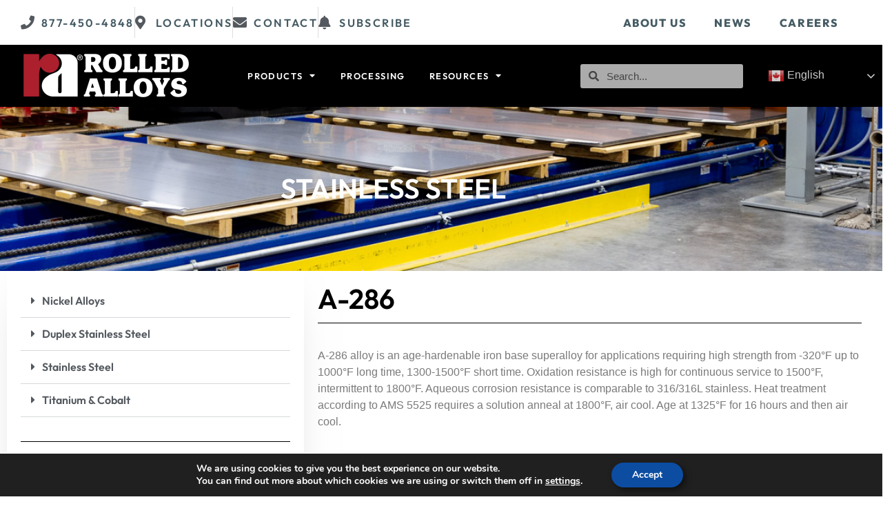

--- FILE ---
content_type: text/html; charset=UTF-8
request_url: https://www.rolledalloys.ca/products/stainless-steel/a-286/
body_size: 32752
content:
<!doctype html>
<html lang="en-US">
<head>
	<meta charset="UTF-8">
	<meta name="viewport" content="width=device-width, initial-scale=1">
	<link rel="profile" href="https://gmpg.org/xfn/11">
	<style type="text/css">.wpfts-result-item .wpfts-smart-excerpt {}.wpfts-result-item .wpfts-not-found {color:#808080;font-size:0.9em;}.wpfts-result-item .wpfts-score {color:#006621;font-size:0.9em;}.wpfts-shift {margin-left:40px;}.wpfts-result-item .wpfts-download-link {color:#006621;font-size:0.9em;}.wpfts-result-item .wpfts-file-size {color:#006621;font-size:0.9em;}</style><meta name='robots' content='index, follow, max-image-preview:large, max-snippet:-1, max-video-preview:-1' />

	<!-- This site is optimized with the Yoast SEO plugin v26.8 - https://yoast.com/product/yoast-seo-wordpress/ -->
	<title>A-286 - Rolled Alloys Canada</title>
	<meta name="description" content="A-286 alloy is an age-hardenable iron base superalloy for applications requiring high strength from -320°F up to 1000°F long time, 1300-1500°F short time. Oxidation resistance is high for continuous service to 1500°F, intermittent to 1800°F." />
	<link rel="canonical" href="https://www.rolledalloys.ca/products/stainless-steel/a-286/" />
	<script type="application/ld+json" class="yoast-schema-graph">{"@context":"https://schema.org","@graph":[{"@type":"WebPage","@id":"https://www.rolledalloys.ca/products/stainless-steel/a-286/","url":"https://www.rolledalloys.ca/products/stainless-steel/a-286/","name":"A-286 - Rolled Alloys Canada","isPartOf":{"@id":"https://www.rolledalloys.ca/#website"},"primaryImageOfPage":{"@id":"https://www.rolledalloys.ca/products/stainless-steel/a-286/#primaryimage"},"image":{"@id":"https://www.rolledalloys.ca/products/stainless-steel/a-286/#primaryimage"},"thumbnailUrl":"https://www.rolledalloys.ca/wp-content/uploads/buy-a286-stainless-steel.jpg","datePublished":"2022-02-28T14:48:17+00:00","dateModified":"2022-12-09T15:50:17+00:00","description":"A-286 alloy is an age-hardenable iron base superalloy for applications requiring high strength from -320°F up to 1000°F long time, 1300-1500°F short time. Oxidation resistance is high for continuous service to 1500°F, intermittent to 1800°F.","breadcrumb":{"@id":"https://www.rolledalloys.ca/products/stainless-steel/a-286/#breadcrumb"},"inLanguage":"en-US","potentialAction":[{"@type":"ReadAction","target":["https://www.rolledalloys.ca/products/stainless-steel/a-286/"]}]},{"@type":"ImageObject","inLanguage":"en-US","@id":"https://www.rolledalloys.ca/products/stainless-steel/a-286/#primaryimage","url":"https://www.rolledalloys.ca/wp-content/uploads/buy-a286-stainless-steel.jpg","contentUrl":"https://www.rolledalloys.ca/wp-content/uploads/buy-a286-stainless-steel.jpg","width":1083,"height":722,"caption":"A-286 alloy is an age-hardenable iron base superalloy for applications requiring high strength from -320°F up to 1000°F long time, 1300-1500°F short time. Oxidation resistance is high for continuous service to 1500°F, intermittent to 1800°F. Aqueous corrosion resistance is comparable to 316/316L stainless. Heat treatment according to AMS 5525 requires a solution anneal at 1800°F, air cool. Age at 1325°F for 16 hours and then air cool."},{"@type":"BreadcrumbList","@id":"https://www.rolledalloys.ca/products/stainless-steel/a-286/#breadcrumb","itemListElement":[{"@type":"ListItem","position":1,"name":"Home","item":"https://www.rolledalloys.ca/"},{"@type":"ListItem","position":2,"name":"Products","item":"https://www.rolledalloys.ca/products/"},{"@type":"ListItem","position":3,"name":"Stainless Steel","item":"https://www.rolledalloys.ca/products/stainless-steel/"},{"@type":"ListItem","position":4,"name":"A-286"}]},{"@type":"WebSite","@id":"https://www.rolledalloys.ca/#website","url":"https://www.rolledalloys.ca/","name":"Rolled Alloys Canada","description":"The Leader in Specialty Metals","publisher":{"@id":"https://www.rolledalloys.ca/#organization"},"potentialAction":[{"@type":"SearchAction","target":{"@type":"EntryPoint","urlTemplate":"https://www.rolledalloys.ca/?s={search_term_string}"},"query-input":{"@type":"PropertyValueSpecification","valueRequired":true,"valueName":"search_term_string"}}],"inLanguage":"en-US"},{"@type":"Organization","@id":"https://www.rolledalloys.ca/#organization","name":"Rolled Alloys","url":"https://www.rolledalloys.ca/","logo":{"@type":"ImageObject","inLanguage":"en-US","@id":"https://www.rolledalloys.ca/#/schema/logo/image/","url":"https://www.rolledalloys.ca/wp-content/uploads/2022/02/Rolled_Alloys_Incorporated_Logo.png","contentUrl":"https://www.rolledalloys.ca/wp-content/uploads/2022/02/Rolled_Alloys_Incorporated_Logo.png","width":1247,"height":354,"caption":"Rolled Alloys"},"image":{"@id":"https://www.rolledalloys.ca/#/schema/logo/image/"},"sameAs":["https://www.facebook.com/rolledalloys","https://www.instagram.com/rolledalloys/","https://www.linkedin.com/company/rolled-alloys/","https://www.youtube.com/channel/UC1nvZoYJyYVdgJ62m8XBQZA"]}]}</script>
	<!-- / Yoast SEO plugin. -->


<link rel="alternate" type="application/rss+xml" title="Rolled Alloys Canada &raquo; Feed" href="https://www.rolledalloys.ca/feed/" />
<link rel="alternate" title="oEmbed (JSON)" type="application/json+oembed" href="https://www.rolledalloys.ca/wp-json/oembed/1.0/embed?url=https%3A%2F%2Fwww.rolledalloys.ca%2Fproducts%2Fstainless-steel%2Fa-286%2F" />
<link rel="alternate" title="oEmbed (XML)" type="text/xml+oembed" href="https://www.rolledalloys.ca/wp-json/oembed/1.0/embed?url=https%3A%2F%2Fwww.rolledalloys.ca%2Fproducts%2Fstainless-steel%2Fa-286%2F&#038;format=xml" />
<style id='wp-img-auto-sizes-contain-inline-css'>
img:is([sizes=auto i],[sizes^="auto," i]){contain-intrinsic-size:3000px 1500px}
/*# sourceURL=wp-img-auto-sizes-contain-inline-css */
</style>
<style id='global-styles-inline-css'>
:root{--wp--preset--aspect-ratio--square: 1;--wp--preset--aspect-ratio--4-3: 4/3;--wp--preset--aspect-ratio--3-4: 3/4;--wp--preset--aspect-ratio--3-2: 3/2;--wp--preset--aspect-ratio--2-3: 2/3;--wp--preset--aspect-ratio--16-9: 16/9;--wp--preset--aspect-ratio--9-16: 9/16;--wp--preset--color--black: #000000;--wp--preset--color--cyan-bluish-gray: #abb8c3;--wp--preset--color--white: #ffffff;--wp--preset--color--pale-pink: #f78da7;--wp--preset--color--vivid-red: #cf2e2e;--wp--preset--color--luminous-vivid-orange: #ff6900;--wp--preset--color--luminous-vivid-amber: #fcb900;--wp--preset--color--light-green-cyan: #7bdcb5;--wp--preset--color--vivid-green-cyan: #00d084;--wp--preset--color--pale-cyan-blue: #8ed1fc;--wp--preset--color--vivid-cyan-blue: #0693e3;--wp--preset--color--vivid-purple: #9b51e0;--wp--preset--gradient--vivid-cyan-blue-to-vivid-purple: linear-gradient(135deg,rgb(6,147,227) 0%,rgb(155,81,224) 100%);--wp--preset--gradient--light-green-cyan-to-vivid-green-cyan: linear-gradient(135deg,rgb(122,220,180) 0%,rgb(0,208,130) 100%);--wp--preset--gradient--luminous-vivid-amber-to-luminous-vivid-orange: linear-gradient(135deg,rgb(252,185,0) 0%,rgb(255,105,0) 100%);--wp--preset--gradient--luminous-vivid-orange-to-vivid-red: linear-gradient(135deg,rgb(255,105,0) 0%,rgb(207,46,46) 100%);--wp--preset--gradient--very-light-gray-to-cyan-bluish-gray: linear-gradient(135deg,rgb(238,238,238) 0%,rgb(169,184,195) 100%);--wp--preset--gradient--cool-to-warm-spectrum: linear-gradient(135deg,rgb(74,234,220) 0%,rgb(151,120,209) 20%,rgb(207,42,186) 40%,rgb(238,44,130) 60%,rgb(251,105,98) 80%,rgb(254,248,76) 100%);--wp--preset--gradient--blush-light-purple: linear-gradient(135deg,rgb(255,206,236) 0%,rgb(152,150,240) 100%);--wp--preset--gradient--blush-bordeaux: linear-gradient(135deg,rgb(254,205,165) 0%,rgb(254,45,45) 50%,rgb(107,0,62) 100%);--wp--preset--gradient--luminous-dusk: linear-gradient(135deg,rgb(255,203,112) 0%,rgb(199,81,192) 50%,rgb(65,88,208) 100%);--wp--preset--gradient--pale-ocean: linear-gradient(135deg,rgb(255,245,203) 0%,rgb(182,227,212) 50%,rgb(51,167,181) 100%);--wp--preset--gradient--electric-grass: linear-gradient(135deg,rgb(202,248,128) 0%,rgb(113,206,126) 100%);--wp--preset--gradient--midnight: linear-gradient(135deg,rgb(2,3,129) 0%,rgb(40,116,252) 100%);--wp--preset--font-size--small: 13px;--wp--preset--font-size--medium: 20px;--wp--preset--font-size--large: 36px;--wp--preset--font-size--x-large: 42px;--wp--preset--spacing--20: 0.44rem;--wp--preset--spacing--30: 0.67rem;--wp--preset--spacing--40: 1rem;--wp--preset--spacing--50: 1.5rem;--wp--preset--spacing--60: 2.25rem;--wp--preset--spacing--70: 3.38rem;--wp--preset--spacing--80: 5.06rem;--wp--preset--shadow--natural: 6px 6px 9px rgba(0, 0, 0, 0.2);--wp--preset--shadow--deep: 12px 12px 50px rgba(0, 0, 0, 0.4);--wp--preset--shadow--sharp: 6px 6px 0px rgba(0, 0, 0, 0.2);--wp--preset--shadow--outlined: 6px 6px 0px -3px rgb(255, 255, 255), 6px 6px rgb(0, 0, 0);--wp--preset--shadow--crisp: 6px 6px 0px rgb(0, 0, 0);}:root { --wp--style--global--content-size: 800px;--wp--style--global--wide-size: 1200px; }:where(body) { margin: 0; }.wp-site-blocks > .alignleft { float: left; margin-right: 2em; }.wp-site-blocks > .alignright { float: right; margin-left: 2em; }.wp-site-blocks > .aligncenter { justify-content: center; margin-left: auto; margin-right: auto; }:where(.wp-site-blocks) > * { margin-block-start: 24px; margin-block-end: 0; }:where(.wp-site-blocks) > :first-child { margin-block-start: 0; }:where(.wp-site-blocks) > :last-child { margin-block-end: 0; }:root { --wp--style--block-gap: 24px; }:root :where(.is-layout-flow) > :first-child{margin-block-start: 0;}:root :where(.is-layout-flow) > :last-child{margin-block-end: 0;}:root :where(.is-layout-flow) > *{margin-block-start: 24px;margin-block-end: 0;}:root :where(.is-layout-constrained) > :first-child{margin-block-start: 0;}:root :where(.is-layout-constrained) > :last-child{margin-block-end: 0;}:root :where(.is-layout-constrained) > *{margin-block-start: 24px;margin-block-end: 0;}:root :where(.is-layout-flex){gap: 24px;}:root :where(.is-layout-grid){gap: 24px;}.is-layout-flow > .alignleft{float: left;margin-inline-start: 0;margin-inline-end: 2em;}.is-layout-flow > .alignright{float: right;margin-inline-start: 2em;margin-inline-end: 0;}.is-layout-flow > .aligncenter{margin-left: auto !important;margin-right: auto !important;}.is-layout-constrained > .alignleft{float: left;margin-inline-start: 0;margin-inline-end: 2em;}.is-layout-constrained > .alignright{float: right;margin-inline-start: 2em;margin-inline-end: 0;}.is-layout-constrained > .aligncenter{margin-left: auto !important;margin-right: auto !important;}.is-layout-constrained > :where(:not(.alignleft):not(.alignright):not(.alignfull)){max-width: var(--wp--style--global--content-size);margin-left: auto !important;margin-right: auto !important;}.is-layout-constrained > .alignwide{max-width: var(--wp--style--global--wide-size);}body .is-layout-flex{display: flex;}.is-layout-flex{flex-wrap: wrap;align-items: center;}.is-layout-flex > :is(*, div){margin: 0;}body .is-layout-grid{display: grid;}.is-layout-grid > :is(*, div){margin: 0;}body{padding-top: 0px;padding-right: 0px;padding-bottom: 0px;padding-left: 0px;}a:where(:not(.wp-element-button)){text-decoration: underline;}:root :where(.wp-element-button, .wp-block-button__link){background-color: #32373c;border-width: 0;color: #fff;font-family: inherit;font-size: inherit;font-style: inherit;font-weight: inherit;letter-spacing: inherit;line-height: inherit;padding-top: calc(0.667em + 2px);padding-right: calc(1.333em + 2px);padding-bottom: calc(0.667em + 2px);padding-left: calc(1.333em + 2px);text-decoration: none;text-transform: inherit;}.has-black-color{color: var(--wp--preset--color--black) !important;}.has-cyan-bluish-gray-color{color: var(--wp--preset--color--cyan-bluish-gray) !important;}.has-white-color{color: var(--wp--preset--color--white) !important;}.has-pale-pink-color{color: var(--wp--preset--color--pale-pink) !important;}.has-vivid-red-color{color: var(--wp--preset--color--vivid-red) !important;}.has-luminous-vivid-orange-color{color: var(--wp--preset--color--luminous-vivid-orange) !important;}.has-luminous-vivid-amber-color{color: var(--wp--preset--color--luminous-vivid-amber) !important;}.has-light-green-cyan-color{color: var(--wp--preset--color--light-green-cyan) !important;}.has-vivid-green-cyan-color{color: var(--wp--preset--color--vivid-green-cyan) !important;}.has-pale-cyan-blue-color{color: var(--wp--preset--color--pale-cyan-blue) !important;}.has-vivid-cyan-blue-color{color: var(--wp--preset--color--vivid-cyan-blue) !important;}.has-vivid-purple-color{color: var(--wp--preset--color--vivid-purple) !important;}.has-black-background-color{background-color: var(--wp--preset--color--black) !important;}.has-cyan-bluish-gray-background-color{background-color: var(--wp--preset--color--cyan-bluish-gray) !important;}.has-white-background-color{background-color: var(--wp--preset--color--white) !important;}.has-pale-pink-background-color{background-color: var(--wp--preset--color--pale-pink) !important;}.has-vivid-red-background-color{background-color: var(--wp--preset--color--vivid-red) !important;}.has-luminous-vivid-orange-background-color{background-color: var(--wp--preset--color--luminous-vivid-orange) !important;}.has-luminous-vivid-amber-background-color{background-color: var(--wp--preset--color--luminous-vivid-amber) !important;}.has-light-green-cyan-background-color{background-color: var(--wp--preset--color--light-green-cyan) !important;}.has-vivid-green-cyan-background-color{background-color: var(--wp--preset--color--vivid-green-cyan) !important;}.has-pale-cyan-blue-background-color{background-color: var(--wp--preset--color--pale-cyan-blue) !important;}.has-vivid-cyan-blue-background-color{background-color: var(--wp--preset--color--vivid-cyan-blue) !important;}.has-vivid-purple-background-color{background-color: var(--wp--preset--color--vivid-purple) !important;}.has-black-border-color{border-color: var(--wp--preset--color--black) !important;}.has-cyan-bluish-gray-border-color{border-color: var(--wp--preset--color--cyan-bluish-gray) !important;}.has-white-border-color{border-color: var(--wp--preset--color--white) !important;}.has-pale-pink-border-color{border-color: var(--wp--preset--color--pale-pink) !important;}.has-vivid-red-border-color{border-color: var(--wp--preset--color--vivid-red) !important;}.has-luminous-vivid-orange-border-color{border-color: var(--wp--preset--color--luminous-vivid-orange) !important;}.has-luminous-vivid-amber-border-color{border-color: var(--wp--preset--color--luminous-vivid-amber) !important;}.has-light-green-cyan-border-color{border-color: var(--wp--preset--color--light-green-cyan) !important;}.has-vivid-green-cyan-border-color{border-color: var(--wp--preset--color--vivid-green-cyan) !important;}.has-pale-cyan-blue-border-color{border-color: var(--wp--preset--color--pale-cyan-blue) !important;}.has-vivid-cyan-blue-border-color{border-color: var(--wp--preset--color--vivid-cyan-blue) !important;}.has-vivid-purple-border-color{border-color: var(--wp--preset--color--vivid-purple) !important;}.has-vivid-cyan-blue-to-vivid-purple-gradient-background{background: var(--wp--preset--gradient--vivid-cyan-blue-to-vivid-purple) !important;}.has-light-green-cyan-to-vivid-green-cyan-gradient-background{background: var(--wp--preset--gradient--light-green-cyan-to-vivid-green-cyan) !important;}.has-luminous-vivid-amber-to-luminous-vivid-orange-gradient-background{background: var(--wp--preset--gradient--luminous-vivid-amber-to-luminous-vivid-orange) !important;}.has-luminous-vivid-orange-to-vivid-red-gradient-background{background: var(--wp--preset--gradient--luminous-vivid-orange-to-vivid-red) !important;}.has-very-light-gray-to-cyan-bluish-gray-gradient-background{background: var(--wp--preset--gradient--very-light-gray-to-cyan-bluish-gray) !important;}.has-cool-to-warm-spectrum-gradient-background{background: var(--wp--preset--gradient--cool-to-warm-spectrum) !important;}.has-blush-light-purple-gradient-background{background: var(--wp--preset--gradient--blush-light-purple) !important;}.has-blush-bordeaux-gradient-background{background: var(--wp--preset--gradient--blush-bordeaux) !important;}.has-luminous-dusk-gradient-background{background: var(--wp--preset--gradient--luminous-dusk) !important;}.has-pale-ocean-gradient-background{background: var(--wp--preset--gradient--pale-ocean) !important;}.has-electric-grass-gradient-background{background: var(--wp--preset--gradient--electric-grass) !important;}.has-midnight-gradient-background{background: var(--wp--preset--gradient--midnight) !important;}.has-small-font-size{font-size: var(--wp--preset--font-size--small) !important;}.has-medium-font-size{font-size: var(--wp--preset--font-size--medium) !important;}.has-large-font-size{font-size: var(--wp--preset--font-size--large) !important;}.has-x-large-font-size{font-size: var(--wp--preset--font-size--x-large) !important;}
:root :where(.wp-block-pullquote){font-size: 1.5em;line-height: 1.6;}
/*# sourceURL=global-styles-inline-css */
</style>
<link rel='stylesheet' id='wpfts_jquery-ui-styles-css' href='https://www.rolledalloys.ca/wp-content/plugins/fulltext-search-pro/style/wpfts_autocomplete.css?ver=3.74.247' media='all' />
<link rel='stylesheet' id='hello-elementor-css' href='https://www.rolledalloys.ca/wp-content/themes/hello-elementor/assets/css/reset.css?ver=3.4.5' media='all' />
<link rel='stylesheet' id='hello-elementor-theme-style-css' href='https://www.rolledalloys.ca/wp-content/themes/hello-elementor/assets/css/theme.css?ver=3.4.5' media='all' />
<link rel='stylesheet' id='hello-elementor-header-footer-css' href='https://www.rolledalloys.ca/wp-content/themes/hello-elementor/assets/css/header-footer.css?ver=3.4.5' media='all' />
<link rel='stylesheet' id='elementor-frontend-css' href='https://www.rolledalloys.ca/wp-content/uploads/elementor/css/custom-frontend.min.css?ver=1768954249' media='all' />
<link rel='stylesheet' id='elementor-post-7-css' href='https://www.rolledalloys.ca/wp-content/uploads/elementor/css/post-7.css?ver=1768954249' media='all' />
<link rel='stylesheet' id='widget-icon-list-css' href='https://www.rolledalloys.ca/wp-content/uploads/elementor/css/custom-widget-icon-list.min.css?ver=1768954249' media='all' />
<link rel='stylesheet' id='widget-nav-menu-css' href='https://www.rolledalloys.ca/wp-content/uploads/elementor/css/custom-pro-widget-nav-menu.min.css?ver=1768954249' media='all' />
<link rel='stylesheet' id='e-motion-fx-css' href='https://www.rolledalloys.ca/wp-content/plugins/elementor-pro/assets/css/modules/motion-fx.min.css?ver=3.34.1' media='all' />
<link rel='stylesheet' id='widget-image-css' href='https://www.rolledalloys.ca/wp-content/plugins/elementor/assets/css/widget-image.min.css?ver=3.34.1' media='all' />
<link rel='stylesheet' id='e-sticky-css' href='https://www.rolledalloys.ca/wp-content/plugins/elementor-pro/assets/css/modules/sticky.min.css?ver=3.34.1' media='all' />
<link rel='stylesheet' id='widget-search-form-css' href='https://www.rolledalloys.ca/wp-content/plugins/elementor-pro/assets/css/widget-search-form.min.css?ver=3.34.1' media='all' />
<link rel='stylesheet' id='elementor-icons-shared-0-css' href='https://www.rolledalloys.ca/wp-content/plugins/elementor/assets/lib/font-awesome/css/fontawesome.min.css?ver=5.15.3' media='all' />
<link rel='stylesheet' id='elementor-icons-fa-solid-css' href='https://www.rolledalloys.ca/wp-content/plugins/elementor/assets/lib/font-awesome/css/solid.min.css?ver=5.15.3' media='all' />
<link rel='stylesheet' id='widget-heading-css' href='https://www.rolledalloys.ca/wp-content/plugins/elementor/assets/css/widget-heading.min.css?ver=3.34.1' media='all' />
<link rel='stylesheet' id='widget-spacer-css' href='https://www.rolledalloys.ca/wp-content/plugins/elementor/assets/css/widget-spacer.min.css?ver=3.34.1' media='all' />
<link rel='stylesheet' id='elementor-icons-css' href='https://www.rolledalloys.ca/wp-content/plugins/elementor/assets/lib/eicons/css/elementor-icons.min.css?ver=5.45.0' media='all' />
<link rel='stylesheet' id='uael-frontend-css' href='https://www.rolledalloys.ca/wp-content/plugins/ultimate-elementor/assets/min-css/uael-frontend.min.css?ver=1.42.3' media='all' />
<link rel='stylesheet' id='uael-teammember-social-icons-css' href='https://www.rolledalloys.ca/wp-content/plugins/elementor/assets/css/widget-social-icons.min.css?ver=3.24.0' media='all' />
<link rel='stylesheet' id='uael-social-share-icons-brands-css' href='https://www.rolledalloys.ca/wp-content/plugins/elementor/assets/lib/font-awesome/css/brands.css?ver=5.15.3' media='all' />
<link rel='stylesheet' id='uael-social-share-icons-fontawesome-css' href='https://www.rolledalloys.ca/wp-content/plugins/elementor/assets/lib/font-awesome/css/fontawesome.css?ver=5.15.3' media='all' />
<link rel='stylesheet' id='uael-nav-menu-icons-css' href='https://www.rolledalloys.ca/wp-content/plugins/elementor/assets/lib/font-awesome/css/solid.css?ver=5.15.3' media='all' />
<link rel='stylesheet' id='she-header-style-css' href='https://www.rolledalloys.ca/wp-content/plugins/sticky-header-effects-for-elementor/assets/css/she-header-style.css?ver=2.1.6' media='all' />
<link rel='stylesheet' id='sbistyles-css' href='https://www.rolledalloys.ca/wp-content/plugins/instagram-feed/css/sbi-styles.min.css?ver=6.10.0' media='all' />
<link rel='stylesheet' id='widget-toggle-css' href='https://www.rolledalloys.ca/wp-content/uploads/elementor/css/custom-widget-toggle.min.css?ver=1768954249' media='all' />
<link rel='stylesheet' id='widget-divider-css' href='https://www.rolledalloys.ca/wp-content/plugins/elementor/assets/css/widget-divider.min.css?ver=3.34.1' media='all' />
<link rel='stylesheet' id='widget-posts-css' href='https://www.rolledalloys.ca/wp-content/plugins/elementor-pro/assets/css/widget-posts.min.css?ver=3.34.1' media='all' />
<link rel='stylesheet' id='widget-tabs-css' href='https://www.rolledalloys.ca/wp-content/uploads/elementor/css/custom-widget-tabs.min.css?ver=1768954249' media='all' />
<link rel='stylesheet' id='widget-share-buttons-css' href='https://www.rolledalloys.ca/wp-content/plugins/elementor-pro/assets/css/widget-share-buttons.min.css?ver=3.34.1' media='all' />
<link rel='stylesheet' id='e-apple-webkit-css' href='https://www.rolledalloys.ca/wp-content/uploads/elementor/css/custom-apple-webkit.min.css?ver=1768954249' media='all' />
<link rel='stylesheet' id='elementor-icons-fa-brands-css' href='https://www.rolledalloys.ca/wp-content/plugins/elementor/assets/lib/font-awesome/css/brands.min.css?ver=5.15.3' media='all' />
<link rel='stylesheet' id='elementor-post-299-css' href='https://www.rolledalloys.ca/wp-content/uploads/elementor/css/post-299.css?ver=1768964303' media='all' />
<link rel='stylesheet' id='elementor-post-166-css' href='https://www.rolledalloys.ca/wp-content/uploads/elementor/css/post-166.css?ver=1768954249' media='all' />
<link rel='stylesheet' id='elementor-post-1234-css' href='https://www.rolledalloys.ca/wp-content/uploads/elementor/css/post-1234.css?ver=1768954250' media='all' />
<link rel='stylesheet' id='elementor-post-885-css' href='https://www.rolledalloys.ca/wp-content/uploads/elementor/css/post-885.css?ver=1768954383' media='all' />
<link rel='stylesheet' id='moove_gdpr_frontend-css' href='https://www.rolledalloys.ca/wp-content/plugins/gdpr-cookie-compliance/dist/styles/gdpr-main.css?ver=5.0.9' media='all' />
<style id='moove_gdpr_frontend-inline-css'>
#moove_gdpr_cookie_modal,#moove_gdpr_cookie_info_bar,.gdpr_cookie_settings_shortcode_content{font-family:&#039;Nunito&#039;,sans-serif}#moove_gdpr_save_popup_settings_button{background-color:#373737;color:#fff}#moove_gdpr_save_popup_settings_button:hover{background-color:#000}#moove_gdpr_cookie_info_bar .moove-gdpr-info-bar-container .moove-gdpr-info-bar-content a.mgbutton,#moove_gdpr_cookie_info_bar .moove-gdpr-info-bar-container .moove-gdpr-info-bar-content button.mgbutton{background-color:#0c4da2}#moove_gdpr_cookie_modal .moove-gdpr-modal-content .moove-gdpr-modal-footer-content .moove-gdpr-button-holder a.mgbutton,#moove_gdpr_cookie_modal .moove-gdpr-modal-content .moove-gdpr-modal-footer-content .moove-gdpr-button-holder button.mgbutton,.gdpr_cookie_settings_shortcode_content .gdpr-shr-button.button-green{background-color:#0c4da2;border-color:#0c4da2}#moove_gdpr_cookie_modal .moove-gdpr-modal-content .moove-gdpr-modal-footer-content .moove-gdpr-button-holder a.mgbutton:hover,#moove_gdpr_cookie_modal .moove-gdpr-modal-content .moove-gdpr-modal-footer-content .moove-gdpr-button-holder button.mgbutton:hover,.gdpr_cookie_settings_shortcode_content .gdpr-shr-button.button-green:hover{background-color:#fff;color:#0c4da2}#moove_gdpr_cookie_modal .moove-gdpr-modal-content .moove-gdpr-modal-close i,#moove_gdpr_cookie_modal .moove-gdpr-modal-content .moove-gdpr-modal-close span.gdpr-icon{background-color:#0c4da2;border:1px solid #0c4da2}#moove_gdpr_cookie_info_bar span.moove-gdpr-infobar-allow-all.focus-g,#moove_gdpr_cookie_info_bar span.moove-gdpr-infobar-allow-all:focus,#moove_gdpr_cookie_info_bar button.moove-gdpr-infobar-allow-all.focus-g,#moove_gdpr_cookie_info_bar button.moove-gdpr-infobar-allow-all:focus,#moove_gdpr_cookie_info_bar span.moove-gdpr-infobar-reject-btn.focus-g,#moove_gdpr_cookie_info_bar span.moove-gdpr-infobar-reject-btn:focus,#moove_gdpr_cookie_info_bar button.moove-gdpr-infobar-reject-btn.focus-g,#moove_gdpr_cookie_info_bar button.moove-gdpr-infobar-reject-btn:focus,#moove_gdpr_cookie_info_bar span.change-settings-button.focus-g,#moove_gdpr_cookie_info_bar span.change-settings-button:focus,#moove_gdpr_cookie_info_bar button.change-settings-button.focus-g,#moove_gdpr_cookie_info_bar button.change-settings-button:focus{-webkit-box-shadow:0 0 1px 3px #0c4da2;-moz-box-shadow:0 0 1px 3px #0c4da2;box-shadow:0 0 1px 3px #0c4da2}#moove_gdpr_cookie_modal .moove-gdpr-modal-content .moove-gdpr-modal-close i:hover,#moove_gdpr_cookie_modal .moove-gdpr-modal-content .moove-gdpr-modal-close span.gdpr-icon:hover,#moove_gdpr_cookie_info_bar span[data-href]>u.change-settings-button{color:#0c4da2}#moove_gdpr_cookie_modal .moove-gdpr-modal-content .moove-gdpr-modal-left-content #moove-gdpr-menu li.menu-item-selected a span.gdpr-icon,#moove_gdpr_cookie_modal .moove-gdpr-modal-content .moove-gdpr-modal-left-content #moove-gdpr-menu li.menu-item-selected button span.gdpr-icon{color:inherit}#moove_gdpr_cookie_modal .moove-gdpr-modal-content .moove-gdpr-modal-left-content #moove-gdpr-menu li a span.gdpr-icon,#moove_gdpr_cookie_modal .moove-gdpr-modal-content .moove-gdpr-modal-left-content #moove-gdpr-menu li button span.gdpr-icon{color:inherit}#moove_gdpr_cookie_modal .gdpr-acc-link{line-height:0;font-size:0;color:transparent;position:absolute}#moove_gdpr_cookie_modal .moove-gdpr-modal-content .moove-gdpr-modal-close:hover i,#moove_gdpr_cookie_modal .moove-gdpr-modal-content .moove-gdpr-modal-left-content #moove-gdpr-menu li a,#moove_gdpr_cookie_modal .moove-gdpr-modal-content .moove-gdpr-modal-left-content #moove-gdpr-menu li button,#moove_gdpr_cookie_modal .moove-gdpr-modal-content .moove-gdpr-modal-left-content #moove-gdpr-menu li button i,#moove_gdpr_cookie_modal .moove-gdpr-modal-content .moove-gdpr-modal-left-content #moove-gdpr-menu li a i,#moove_gdpr_cookie_modal .moove-gdpr-modal-content .moove-gdpr-tab-main .moove-gdpr-tab-main-content a:hover,#moove_gdpr_cookie_info_bar.moove-gdpr-dark-scheme .moove-gdpr-info-bar-container .moove-gdpr-info-bar-content a.mgbutton:hover,#moove_gdpr_cookie_info_bar.moove-gdpr-dark-scheme .moove-gdpr-info-bar-container .moove-gdpr-info-bar-content button.mgbutton:hover,#moove_gdpr_cookie_info_bar.moove-gdpr-dark-scheme .moove-gdpr-info-bar-container .moove-gdpr-info-bar-content a:hover,#moove_gdpr_cookie_info_bar.moove-gdpr-dark-scheme .moove-gdpr-info-bar-container .moove-gdpr-info-bar-content button:hover,#moove_gdpr_cookie_info_bar.moove-gdpr-dark-scheme .moove-gdpr-info-bar-container .moove-gdpr-info-bar-content span.change-settings-button:hover,#moove_gdpr_cookie_info_bar.moove-gdpr-dark-scheme .moove-gdpr-info-bar-container .moove-gdpr-info-bar-content button.change-settings-button:hover,#moove_gdpr_cookie_info_bar.moove-gdpr-dark-scheme .moove-gdpr-info-bar-container .moove-gdpr-info-bar-content u.change-settings-button:hover,#moove_gdpr_cookie_info_bar span[data-href]>u.change-settings-button,#moove_gdpr_cookie_info_bar.moove-gdpr-dark-scheme .moove-gdpr-info-bar-container .moove-gdpr-info-bar-content a.mgbutton.focus-g,#moove_gdpr_cookie_info_bar.moove-gdpr-dark-scheme .moove-gdpr-info-bar-container .moove-gdpr-info-bar-content button.mgbutton.focus-g,#moove_gdpr_cookie_info_bar.moove-gdpr-dark-scheme .moove-gdpr-info-bar-container .moove-gdpr-info-bar-content a.focus-g,#moove_gdpr_cookie_info_bar.moove-gdpr-dark-scheme .moove-gdpr-info-bar-container .moove-gdpr-info-bar-content button.focus-g,#moove_gdpr_cookie_info_bar.moove-gdpr-dark-scheme .moove-gdpr-info-bar-container .moove-gdpr-info-bar-content a.mgbutton:focus,#moove_gdpr_cookie_info_bar.moove-gdpr-dark-scheme .moove-gdpr-info-bar-container .moove-gdpr-info-bar-content button.mgbutton:focus,#moove_gdpr_cookie_info_bar.moove-gdpr-dark-scheme .moove-gdpr-info-bar-container .moove-gdpr-info-bar-content a:focus,#moove_gdpr_cookie_info_bar.moove-gdpr-dark-scheme .moove-gdpr-info-bar-container .moove-gdpr-info-bar-content button:focus,#moove_gdpr_cookie_info_bar.moove-gdpr-dark-scheme .moove-gdpr-info-bar-container .moove-gdpr-info-bar-content span.change-settings-button.focus-g,span.change-settings-button:focus,button.change-settings-button.focus-g,button.change-settings-button:focus,#moove_gdpr_cookie_info_bar.moove-gdpr-dark-scheme .moove-gdpr-info-bar-container .moove-gdpr-info-bar-content u.change-settings-button.focus-g,#moove_gdpr_cookie_info_bar.moove-gdpr-dark-scheme .moove-gdpr-info-bar-container .moove-gdpr-info-bar-content u.change-settings-button:focus{color:#0c4da2}#moove_gdpr_cookie_modal .moove-gdpr-branding.focus-g span,#moove_gdpr_cookie_modal .moove-gdpr-modal-content .moove-gdpr-tab-main a.focus-g,#moove_gdpr_cookie_modal .moove-gdpr-modal-content .moove-gdpr-tab-main .gdpr-cd-details-toggle.focus-g{color:#0c4da2}#moove_gdpr_cookie_modal.gdpr_lightbox-hide{display:none}
/*# sourceURL=moove_gdpr_frontend-inline-css */
</style>
<link rel='stylesheet' id='elementor-gf-local-outfit-css' href='https://www.rolledalloys.ca/wp-content/uploads/elementor/google-fonts/css/outfit.css?ver=1744136107' media='all' />
<link rel='stylesheet' id='elementor-gf-local-roboto-css' href='https://www.rolledalloys.ca/wp-content/uploads/elementor/google-fonts/css/roboto.css?ver=1744136193' media='all' />
<script src="https://www.rolledalloys.ca/wp-includes/js/jquery/jquery.min.js?ver=3.7.1" id="jquery-core-js"></script>
<script src="https://www.rolledalloys.ca/wp-includes/js/jquery/jquery-migrate.min.js?ver=3.4.1" id="jquery-migrate-js"></script>
<script id="sbi_scripts-js-extra">
var sb_instagram_js_options = {"font_method":"svg","resized_url":"https://www.rolledalloys.ca/wp-content/uploads/sb-instagram-feed-images/","placeholder":"https://www.rolledalloys.ca/wp-content/plugins/instagram-feed/img/placeholder.png","ajax_url":"https://www.rolledalloys.ca/wp-admin/admin-ajax.php"};
//# sourceURL=sbi_scripts-js-extra
</script>
<script src="https://www.rolledalloys.ca/wp-content/plugins/instagram-feed/js/sbi-scripts.min.js?ver=6.10.0" id="sbi_scripts-js"></script>
<script src="https://www.rolledalloys.ca/wp-includes/js/jquery/ui/core.min.js?ver=1.13.3" id="jquery-ui-core-js"></script>
<script src="https://www.rolledalloys.ca/wp-includes/js/jquery/ui/menu.min.js?ver=1.13.3" id="jquery-ui-menu-js"></script>
<script src="https://www.rolledalloys.ca/wp-includes/js/dist/dom-ready.min.js?ver=f77871ff7694fffea381" id="wp-dom-ready-js"></script>
<script src="https://www.rolledalloys.ca/wp-includes/js/dist/hooks.min.js?ver=dd5603f07f9220ed27f1" id="wp-hooks-js"></script>
<script src="https://www.rolledalloys.ca/wp-includes/js/dist/i18n.min.js?ver=c26c3dc7bed366793375" id="wp-i18n-js"></script>
<script id="wp-i18n-js-after">
wp.i18n.setLocaleData( { 'text direction\u0004ltr': [ 'ltr' ] } );
//# sourceURL=wp-i18n-js-after
</script>
<script src="https://www.rolledalloys.ca/wp-includes/js/dist/a11y.min.js?ver=cb460b4676c94bd228ed" id="wp-a11y-js"></script>
<script src="https://www.rolledalloys.ca/wp-includes/js/jquery/ui/autocomplete.min.js?ver=1.13.3" id="jquery-ui-autocomplete-js"></script>
<script src="https://www.rolledalloys.ca/wp-content/plugins/fulltext-search-pro/js/wpfts_frontend.js?ver=3.74.247" id="wpfts_frontend-js"></script>
<script src="https://www.rolledalloys.ca/wp-content/plugins/stop-user-enumeration/frontend/js/frontend.js?ver=1.7.7" id="stop-user-enumeration-js" defer data-wp-strategy="defer"></script>
<script src="https://www.rolledalloys.ca/wp-content/plugins/sticky-header-effects-for-elementor/assets/js/she-header.js?ver=2.1.6" id="she-header-js"></script>
<link rel="https://api.w.org/" href="https://www.rolledalloys.ca/wp-json/" /><link rel="alternate" title="JSON" type="application/json" href="https://www.rolledalloys.ca/wp-json/wp/v2/pages/299" /><link rel="EditURI" type="application/rsd+xml" title="RSD" href="https://www.rolledalloys.ca/xmlrpc.php?rsd" />
<link rel='shortlink' href='https://www.rolledalloys.ca/?p=299' />
<script type="text/javascript">
		document.wpfts_ajaxurl = "https://www.rolledalloys.ca/wp-admin/admin-ajax.php";
	</script><link rel="preload" href="https://fonts.gstatic.com/s/outfit/v6/QGYvz_MVcBeNP4NJtEtq.woff2" as="font" type="font/woff2" crossorigin>

<!-- CA Google tag (gtag.js) -->
<script async src="https://www.googletagmanager.com/gtag/js?id=G-3PSDXMTLHW"></script>
<script>
  window.dataLayer = window.dataLayer || [];
  function gtag(){dataLayer.push(arguments);}
  gtag('js', new Date());

  gtag('config', 'G-3PSDXMTLHW');
</script><meta name="generator" content="Elementor 3.34.1; features: additional_custom_breakpoints; settings: css_print_method-external, google_font-enabled, font_display-auto">
			<style>
				.e-con.e-parent:nth-of-type(n+4):not(.e-lazyloaded):not(.e-no-lazyload),
				.e-con.e-parent:nth-of-type(n+4):not(.e-lazyloaded):not(.e-no-lazyload) * {
					background-image: none !important;
				}
				@media screen and (max-height: 1024px) {
					.e-con.e-parent:nth-of-type(n+3):not(.e-lazyloaded):not(.e-no-lazyload),
					.e-con.e-parent:nth-of-type(n+3):not(.e-lazyloaded):not(.e-no-lazyload) * {
						background-image: none !important;
					}
				}
				@media screen and (max-height: 640px) {
					.e-con.e-parent:nth-of-type(n+2):not(.e-lazyloaded):not(.e-no-lazyload),
					.e-con.e-parent:nth-of-type(n+2):not(.e-lazyloaded):not(.e-no-lazyload) * {
						background-image: none !important;
					}
				}
			</style>
			<link rel="icon" href="https://www.rolledalloys.ca/wp-content/uploads/2022/04/cropped-site_icon-32x32.png" sizes="32x32" />
<link rel="icon" href="https://www.rolledalloys.ca/wp-content/uploads/2022/04/cropped-site_icon-192x192.png" sizes="192x192" />
<link rel="apple-touch-icon" href="https://www.rolledalloys.ca/wp-content/uploads/2022/04/cropped-site_icon-180x180.png" />
<meta name="msapplication-TileImage" content="https://www.rolledalloys.ca/wp-content/uploads/2022/04/cropped-site_icon-270x270.png" />
</head>
<body class="wp-singular page-template-default page page-id-299 page-child parent-pageid-69 wp-custom-logo wp-embed-responsive wp-theme-hello-elementor hello-elementor-default elementor-default elementor-kit-7 elementor-page elementor-page-299 elementor-page-10351 elementor-page-885">


<a class="skip-link screen-reader-text" href="#content">Skip to content</a>

		<header data-elementor-type="header" data-elementor-id="166" class="elementor elementor-166 elementor-location-header" data-elementor-post-type="elementor_library">
					<section class="elementor-section elementor-top-section elementor-element elementor-element-7fecac5d elementor-section-full_width elementor-hidden-mobile elementor-hidden-tablet elementor-section-height-default elementor-section-height-default" data-id="7fecac5d" data-element_type="section" data-settings="{&quot;background_background&quot;:&quot;classic&quot;}">
						<div class="elementor-container elementor-column-gap-default">
					<div class="elementor-column elementor-col-50 elementor-top-column elementor-element elementor-element-25a24b5f" data-id="25a24b5f" data-element_type="column">
			<div class="elementor-widget-wrap elementor-element-populated">
						<div class="elementor-element elementor-element-2b5ed4e1 elementor-icon-list--layout-inline elementor-align-start elementor-widget__width-auto elementor-list-item-link-full_width elementor-widget elementor-widget-icon-list" data-id="2b5ed4e1" data-element_type="widget" data-widget_type="icon-list.default">
				<div class="elementor-widget-container">
							<ul class="elementor-icon-list-items elementor-inline-items">
							<li class="elementor-icon-list-item elementor-inline-item">
											<a href="tel:8774504848">

												<span class="elementor-icon-list-icon">
							<i aria-hidden="true" class="fas fa-phone"></i>						</span>
										<span class="elementor-icon-list-text">877-450-4848</span>
											</a>
									</li>
								<li class="elementor-icon-list-item elementor-inline-item">
											<a href="/locations">

												<span class="elementor-icon-list-icon">
							<i aria-hidden="true" class="fas fa-map-marker-alt"></i>						</span>
										<span class="elementor-icon-list-text">Locations</span>
											</a>
									</li>
								<li class="elementor-icon-list-item elementor-inline-item">
											<a href="/contact">

												<span class="elementor-icon-list-icon">
							<i aria-hidden="true" class="fas fa-envelope"></i>						</span>
										<span class="elementor-icon-list-text">Contact</span>
											</a>
									</li>
								<li class="elementor-icon-list-item elementor-inline-item">
											<a href="https://www.rolledalloys.ca/subscribe/">

												<span class="elementor-icon-list-icon">
							<i aria-hidden="true" class="fas fa-bell"></i>						</span>
										<span class="elementor-icon-list-text">Subscribe</span>
											</a>
									</li>
						</ul>
						</div>
				</div>
					</div>
		</div>
				<div class="elementor-column elementor-col-50 elementor-top-column elementor-element elementor-element-3f33633d elementor-hidden-tablet elementor-hidden-mobile" data-id="3f33633d" data-element_type="column">
			<div class="elementor-widget-wrap elementor-element-populated">
						<div class="elementor-element elementor-element-bab293b elementor-nav-menu__align-center elementor-widget__width-auto elementor-nav-menu--dropdown-tablet elementor-nav-menu__text-align-aside elementor-nav-menu--toggle elementor-nav-menu--burger elementor-widget elementor-widget-nav-menu" data-id="bab293b" data-element_type="widget" data-settings="{&quot;layout&quot;:&quot;horizontal&quot;,&quot;submenu_icon&quot;:{&quot;value&quot;:&quot;&lt;i class=\&quot;fas fa-caret-down\&quot; aria-hidden=\&quot;true\&quot;&gt;&lt;\/i&gt;&quot;,&quot;library&quot;:&quot;fa-solid&quot;},&quot;toggle&quot;:&quot;burger&quot;}" data-widget_type="nav-menu.default">
				<div class="elementor-widget-container">
								<nav aria-label="Menu" class="elementor-nav-menu--main elementor-nav-menu__container elementor-nav-menu--layout-horizontal e--pointer-background e--animation-fade">
				<ul id="menu-1-bab293b" class="elementor-nav-menu"><li class="menu-item menu-item-type-post_type menu-item-object-page menu-item-155"><a href="https://www.rolledalloys.ca/aboutus/" class="elementor-item">About Us</a></li>
<li class="menu-item menu-item-type-post_type menu-item-object-page menu-item-143"><a href="https://www.rolledalloys.ca/ra-today/" class="elementor-item">News</a></li>
<li class="menu-item menu-item-type-post_type menu-item-object-page menu-item-475"><a href="https://www.rolledalloys.ca/careers/" class="elementor-item">Careers</a></li>
</ul>			</nav>
					<div class="elementor-menu-toggle" role="button" tabindex="0" aria-label="Menu Toggle" aria-expanded="false">
			<i aria-hidden="true" role="presentation" class="elementor-menu-toggle__icon--open eicon-menu-bar"></i><i aria-hidden="true" role="presentation" class="elementor-menu-toggle__icon--close eicon-close"></i>		</div>
					<nav class="elementor-nav-menu--dropdown elementor-nav-menu__container" aria-hidden="true">
				<ul id="menu-2-bab293b" class="elementor-nav-menu"><li class="menu-item menu-item-type-post_type menu-item-object-page menu-item-155"><a href="https://www.rolledalloys.ca/aboutus/" class="elementor-item" tabindex="-1">About Us</a></li>
<li class="menu-item menu-item-type-post_type menu-item-object-page menu-item-143"><a href="https://www.rolledalloys.ca/ra-today/" class="elementor-item" tabindex="-1">News</a></li>
<li class="menu-item menu-item-type-post_type menu-item-object-page menu-item-475"><a href="https://www.rolledalloys.ca/careers/" class="elementor-item" tabindex="-1">Careers</a></li>
</ul>			</nav>
						</div>
				</div>
					</div>
		</div>
					</div>
		</section>
				<section class="elementor-section elementor-top-section elementor-element elementor-element-2c6c376b elementor-section-content-middle she-header-yes elementor-section-full_width elementor-hidden-mobile elementor-section-height-min-height elementor-hidden-tablet elementor-section-height-default elementor-section-items-middle" data-id="2c6c376b" data-element_type="section" data-settings="{&quot;transparent&quot;:&quot;yes&quot;,&quot;background_show&quot;:&quot;yes&quot;,&quot;background&quot;:&quot;#000000CF&quot;,&quot;background_background&quot;:&quot;classic&quot;,&quot;transparent_on&quot;:[&quot;desktop&quot;],&quot;scroll_distance&quot;:{&quot;unit&quot;:&quot;px&quot;,&quot;size&quot;:50,&quot;sizes&quot;:[]},&quot;blur_bg&quot;:&quot;yes&quot;,&quot;scroll_distance_tablet&quot;:{&quot;unit&quot;:&quot;px&quot;,&quot;size&quot;:&quot;&quot;,&quot;sizes&quot;:[]},&quot;scroll_distance_mobile&quot;:{&quot;unit&quot;:&quot;px&quot;,&quot;size&quot;:&quot;&quot;,&quot;sizes&quot;:[]},&quot;she_offset_top&quot;:{&quot;unit&quot;:&quot;px&quot;,&quot;size&quot;:0,&quot;sizes&quot;:[]},&quot;she_offset_top_tablet&quot;:{&quot;unit&quot;:&quot;px&quot;,&quot;size&quot;:&quot;&quot;,&quot;sizes&quot;:[]},&quot;she_offset_top_mobile&quot;:{&quot;unit&quot;:&quot;px&quot;,&quot;size&quot;:&quot;&quot;,&quot;sizes&quot;:[]},&quot;she_width&quot;:{&quot;unit&quot;:&quot;%&quot;,&quot;size&quot;:100,&quot;sizes&quot;:[]},&quot;she_width_tablet&quot;:{&quot;unit&quot;:&quot;px&quot;,&quot;size&quot;:&quot;&quot;,&quot;sizes&quot;:[]},&quot;she_width_mobile&quot;:{&quot;unit&quot;:&quot;px&quot;,&quot;size&quot;:&quot;&quot;,&quot;sizes&quot;:[]},&quot;she_padding&quot;:{&quot;unit&quot;:&quot;px&quot;,&quot;top&quot;:0,&quot;right&quot;:&quot;&quot;,&quot;bottom&quot;:0,&quot;left&quot;:&quot;&quot;,&quot;isLinked&quot;:true},&quot;she_padding_tablet&quot;:{&quot;unit&quot;:&quot;px&quot;,&quot;top&quot;:&quot;&quot;,&quot;right&quot;:&quot;&quot;,&quot;bottom&quot;:&quot;&quot;,&quot;left&quot;:&quot;&quot;,&quot;isLinked&quot;:true},&quot;she_padding_mobile&quot;:{&quot;unit&quot;:&quot;px&quot;,&quot;top&quot;:&quot;&quot;,&quot;right&quot;:&quot;&quot;,&quot;bottom&quot;:&quot;&quot;,&quot;left&quot;:&quot;&quot;,&quot;isLinked&quot;:true},&quot;blur_bg_blur_amount&quot;:{&quot;unit&quot;:&quot;px&quot;,&quot;size&quot;:20,&quot;sizes&quot;:[]},&quot;blur_bg_saturate_amount&quot;:{&quot;unit&quot;:&quot;px&quot;,&quot;size&quot;:1.8,&quot;sizes&quot;:[]}}">
						<div class="elementor-container elementor-column-gap-default">
					<div class="elementor-column elementor-col-25 elementor-top-column elementor-element elementor-element-40c80006" data-id="40c80006" data-element_type="column">
			<div class="elementor-widget-wrap elementor-element-populated">
						<div class="elementor-element elementor-element-5bf655e0 elementor-widget__width-auto elementor-widget elementor-widget-image" data-id="5bf655e0" data-element_type="widget" data-settings="{&quot;motion_fx_motion_fx_scrolling&quot;:&quot;yes&quot;,&quot;motion_fx_scale_effect&quot;:&quot;yes&quot;,&quot;motion_fx_scale_direction&quot;:&quot;in-out&quot;,&quot;motion_fx_scale_range&quot;:{&quot;unit&quot;:&quot;%&quot;,&quot;size&quot;:&quot;&quot;,&quot;sizes&quot;:{&quot;start&quot;:30,&quot;end&quot;:72}},&quot;motion_fx_scale_speed&quot;:{&quot;unit&quot;:&quot;px&quot;,&quot;size&quot;:4,&quot;sizes&quot;:[]},&quot;motion_fx_devices&quot;:[&quot;desktop&quot;,&quot;tablet&quot;,&quot;mobile&quot;]}" data-widget_type="image.default">
				<div class="elementor-widget-container">
																<a href="/">
							<img src="https://www.rolledalloys.ca/wp-content/uploads/elementor/thumbs/rolled_alloys_logo_red_white-pkybi7d70vfdmvi5lv1vpo0d4a51dskcv5xnltl62k.png" title="Rolled Alloys" alt="Rolled Alloys" loading="lazy" />								</a>
															</div>
				</div>
					</div>
		</div>
				<div class="elementor-column elementor-col-25 elementor-top-column elementor-element elementor-element-4470ee86 elementor-hidden-mobile" data-id="4470ee86" data-element_type="column">
			<div class="elementor-widget-wrap elementor-element-populated">
						<div class="elementor-element elementor-element-18f56fef elementor-nav-menu__align-center elementor-hidden-mobile elementor-nav-menu__text-align-center elementor-nav-menu--dropdown-tablet elementor-widget elementor-widget-nav-menu" data-id="18f56fef" data-element_type="widget" data-settings="{&quot;sticky&quot;:&quot;top&quot;,&quot;layout&quot;:&quot;horizontal&quot;,&quot;submenu_icon&quot;:{&quot;value&quot;:&quot;&lt;i class=\&quot;fas fa-caret-down\&quot; aria-hidden=\&quot;true\&quot;&gt;&lt;\/i&gt;&quot;,&quot;library&quot;:&quot;fa-solid&quot;},&quot;sticky_on&quot;:[&quot;desktop&quot;,&quot;tablet&quot;,&quot;mobile&quot;],&quot;sticky_offset&quot;:0,&quot;sticky_effects_offset&quot;:0,&quot;sticky_anchor_link_offset&quot;:0}" data-widget_type="nav-menu.default">
				<div class="elementor-widget-container">
								<nav aria-label="Menu" class="elementor-nav-menu--main elementor-nav-menu__container elementor-nav-menu--layout-horizontal e--pointer-text e--animation-grow">
				<ul id="menu-1-18f56fef" class="elementor-nav-menu"><li class="menu-item menu-item-type-post_type menu-item-object-page current-page-ancestor menu-item-has-children menu-item-415"><a href="https://www.rolledalloys.ca/products/" class="elementor-item">Products</a>
<ul class="sub-menu elementor-nav-menu--dropdown">
	<li class="menu-item menu-item-type-post_type menu-item-object-page menu-item-has-children menu-item-272"><a href="https://www.rolledalloys.ca/products/nickel/" class="elementor-sub-item">Nickel Alloys</a>
	<ul class="sub-menu elementor-nav-menu--dropdown">
		<li class="menu-item menu-item-type-post_type menu-item-object-page menu-item-285"><a href="https://www.rolledalloys.ca/products/nickel/ra330/" class="elementor-sub-item">RA330®</a></li>
		<li class="menu-item menu-item-type-post_type menu-item-object-page menu-item-286"><a href="https://www.rolledalloys.ca/products/nickel/ra333/" class="elementor-sub-item">RA333®</a></li>
		<li class="menu-item menu-item-type-post_type menu-item-object-page menu-item-5184"><a href="https://www.rolledalloys.ca/products/nickel/al-6xn/" class="elementor-sub-item">AL-6XN®</a></li>
		<li class="menu-item menu-item-type-post_type menu-item-object-page menu-item-284"><a href="https://www.rolledalloys.ca/products/nickel/ra-602-ca/" class="elementor-sub-item">RA 602 CA®</a></li>
		<li class="menu-item menu-item-type-post_type menu-item-object-page menu-item-5543"><a href="https://www.rolledalloys.ca/products/nickel/alloy-230/" class="elementor-sub-item">230®</a></li>
		<li class="menu-item menu-item-type-post_type menu-item-object-page menu-item-274"><a href="https://www.rolledalloys.ca/products/nickel/alloy-600/" class="elementor-sub-item">600</a></li>
		<li class="menu-item menu-item-type-post_type menu-item-object-page menu-item-275"><a href="https://www.rolledalloys.ca/products/nickel/alloy-601/" class="elementor-sub-item">601</a></li>
		<li class="menu-item menu-item-type-post_type menu-item-object-page menu-item-276"><a href="https://www.rolledalloys.ca/products/nickel/alloy-625/" class="elementor-sub-item">625</a></li>
		<li class="menu-item menu-item-type-post_type menu-item-object-page menu-item-5415"><a href="https://www.rolledalloys.ca/products/nickel/alloy-718/" class="elementor-sub-item">718</a></li>
		<li class="menu-item menu-item-type-post_type menu-item-object-page menu-item-278"><a href="https://www.rolledalloys.ca/products/nickel/alloy-718-ams5663/" class="elementor-sub-item">718 (AMS 5663)</a></li>
		<li class="menu-item menu-item-type-post_type menu-item-object-page menu-item-279"><a href="https://www.rolledalloys.ca/products/nickel/800h-at/" class="elementor-sub-item">800H/AT</a></li>
		<li class="menu-item menu-item-type-post_type menu-item-object-page menu-item-281"><a href="https://www.rolledalloys.ca/products/nickel/alloy-20/" class="elementor-sub-item">Alloy 20</a></li>
		<li class="menu-item menu-item-type-post_type menu-item-object-page menu-item-282"><a href="https://www.rolledalloys.ca/products/nickel/alloy-x/" class="elementor-sub-item">Alloy X</a></li>
		<li class="menu-item menu-item-type-post_type menu-item-object-page menu-item-283"><a href="https://www.rolledalloys.ca/products/nickel/invar-36/" class="elementor-sub-item">Invar 36</a></li>
		<li class="menu-item menu-item-type-custom menu-item-object-custom menu-item-12317"><a href="https://www.rolledalloys.ca/products/nickel" class="elementor-sub-item">View More&#8230;</a></li>
	</ul>
</li>
	<li class="menu-item menu-item-type-post_type menu-item-object-page menu-item-has-children menu-item-122"><a href="https://www.rolledalloys.ca/products/duplex-stainless/" class="elementor-sub-item">Duplex Stainless Steel</a>
	<ul class="sub-menu elementor-nav-menu--dropdown">
		<li class="menu-item menu-item-type-post_type menu-item-object-page menu-item-288"><a href="https://www.rolledalloys.ca/products/duplex-stainless/zeron-100/" class="elementor-sub-item">Zeron® 100</a></li>
		<li class="menu-item menu-item-type-post_type menu-item-object-page menu-item-12202"><a href="https://www.rolledalloys.ca/products/duplex-stainless/alloy-255/" class="elementor-sub-item">255</a></li>
		<li class="menu-item menu-item-type-post_type menu-item-object-page menu-item-289"><a href="https://www.rolledalloys.ca/products/duplex-stainless/duplex-2205/" class="elementor-sub-item">2205</a></li>
		<li class="menu-item menu-item-type-post_type menu-item-object-page menu-item-290"><a href="https://www.rolledalloys.ca/products/duplex-stainless/duplex-2507/" class="elementor-sub-item">2507</a></li>
		<li class="menu-item menu-item-type-post_type menu-item-object-page menu-item-291"><a href="https://www.rolledalloys.ca/products/duplex-stainless/ldx-2101/" class="elementor-sub-item">LDX 2101®</a></li>
	</ul>
</li>
	<li class="menu-item menu-item-type-post_type menu-item-object-page current-page-ancestor menu-item-has-children menu-item-124"><a href="https://www.rolledalloys.ca/products/stainless-steel/" class="elementor-sub-item">Stainless Steel</a>
	<ul class="sub-menu elementor-nav-menu--dropdown">
		<li class="menu-item menu-item-type-post_type menu-item-object-page menu-item-363"><a href="https://www.rolledalloys.ca/products/stainless-steel/304-304l/" class="elementor-sub-item">304/304L</a></li>
		<li class="menu-item menu-item-type-post_type menu-item-object-page menu-item-350"><a href="https://www.rolledalloys.ca/products/stainless-steel/316-316l/" class="elementor-sub-item">316/316L</a></li>
		<li class="menu-item menu-item-type-post_type menu-item-object-page menu-item-346"><a href="https://www.rolledalloys.ca/products/stainless-steel/prodec-304-304l/" class="elementor-sub-item">Prodec® 304/304L</a></li>
		<li class="menu-item menu-item-type-post_type menu-item-object-page menu-item-368"><a href="https://www.rolledalloys.ca/products/stainless-steel/prodec-316-316l/" class="elementor-sub-item">Prodec® 316/316L</a></li>
		<li class="menu-item menu-item-type-post_type menu-item-object-page menu-item-361"><a href="https://www.rolledalloys.ca/products/stainless-steel/17-4/" class="elementor-sub-item">17-4</a></li>
		<li class="menu-item menu-item-type-custom menu-item-object-custom menu-item-7519"><a href="https://www.rolledalloys.ca/products/stainless-steel/17-4/" class="elementor-sub-item">17-4 H1150</a></li>
		<li class="menu-item menu-item-type-post_type menu-item-object-page menu-item-357"><a href="https://www.rolledalloys.ca/products/stainless-steel/15-5-ph/" class="elementor-sub-item">15-5 PH</a></li>
		<li class="menu-item menu-item-type-post_type menu-item-object-page menu-item-355"><a href="https://www.rolledalloys.ca/products/stainless-steel/stainless-309/" class="elementor-sub-item">309</a></li>
		<li class="menu-item menu-item-type-post_type menu-item-object-page menu-item-359"><a href="https://www.rolledalloys.ca/products/stainless-steel/stainless-310/" class="elementor-sub-item">310</a></li>
		<li class="menu-item menu-item-type-post_type menu-item-object-page menu-item-354"><a href="https://www.rolledalloys.ca/products/stainless-steel/stainless-321/" class="elementor-sub-item">321</a></li>
		<li class="menu-item menu-item-type-custom menu-item-object-custom menu-item-1892"><a href="/stainless-steel" class="elementor-sub-item">View More&#8230;</a></li>
	</ul>
</li>
	<li class="menu-item menu-item-type-post_type menu-item-object-page menu-item-has-children menu-item-121"><a href="https://www.rolledalloys.ca/products/titanium-cobalt/" class="elementor-sub-item">Titanium &#038; Cobalt</a>
	<ul class="sub-menu elementor-nav-menu--dropdown">
		<li class="menu-item menu-item-type-post_type menu-item-object-page menu-item-382"><a href="https://www.rolledalloys.ca/products/titanium-cobalt/6al-4v/" class="elementor-sub-item">6Al-4V</a></li>
		<li class="menu-item menu-item-type-post_type menu-item-object-page menu-item-386"><a href="https://www.rolledalloys.ca/products/titanium-cobalt/alloy-188/" class="elementor-sub-item">188</a></li>
		<li class="menu-item menu-item-type-post_type menu-item-object-page menu-item-12201"><a href="https://www.rolledalloys.ca/products/titanium-cobalt/cp-3-gr-2/" class="elementor-sub-item">CP-3 GR 2</a></li>
		<li class="menu-item menu-item-type-post_type menu-item-object-page menu-item-383"><a href="https://www.rolledalloys.ca/products/titanium-cobalt/l605/" class="elementor-sub-item">L605</a></li>
		<li class="menu-item menu-item-type-post_type menu-item-object-page menu-item-384"><a href="https://www.rolledalloys.ca/products/titanium-cobalt/rene-41/" class="elementor-sub-item">René 41</a></li>
	</ul>
</li>
</ul>
</li>
<li class="menu-item menu-item-type-post_type menu-item-object-page menu-item-125"><a href="https://www.rolledalloys.ca/processing/" class="elementor-item">Processing</a></li>
<li class="menu-item menu-item-type-post_type menu-item-object-page menu-item-has-children menu-item-126"><a href="https://www.rolledalloys.ca/resources/" class="elementor-item">Resources</a>
<ul class="sub-menu elementor-nav-menu--dropdown">
	<li class="menu-item menu-item-type-post_type menu-item-object-page menu-item-has-children menu-item-129"><a href="https://www.rolledalloys.ca/markets/" class="elementor-sub-item">Markets</a>
	<ul class="sub-menu elementor-nav-menu--dropdown">
		<li class="menu-item menu-item-type-post_type menu-item-object-page menu-item-130"><a href="https://www.rolledalloys.ca/markets/aerospace/" class="elementor-sub-item">Aviation</a></li>
		<li class="menu-item menu-item-type-post_type menu-item-object-page menu-item-131"><a href="https://www.rolledalloys.ca/markets/chemical-processing/" class="elementor-sub-item">Chemical Processing</a></li>
		<li class="menu-item menu-item-type-post_type menu-item-object-page menu-item-132"><a href="https://www.rolledalloys.ca/markets/defense/" class="elementor-sub-item">Defense</a></li>
		<li class="menu-item menu-item-type-post_type menu-item-object-page menu-item-133"><a href="https://www.rolledalloys.ca/markets/desalination/" class="elementor-sub-item">Desalination</a></li>
		<li class="menu-item menu-item-type-post_type menu-item-object-page menu-item-134"><a href="https://www.rolledalloys.ca/markets/firearms-production/" class="elementor-sub-item">Firearms Production</a></li>
		<li class="menu-item menu-item-type-post_type menu-item-object-page menu-item-13331"><a href="https://www.rolledalloys.ca/hydrogen/" class="elementor-sub-item">Hydrogen</a></li>
		<li class="menu-item menu-item-type-post_type menu-item-object-page menu-item-135"><a href="https://www.rolledalloys.ca/markets/infrastructure/" class="elementor-sub-item">Infrastructure</a></li>
		<li class="menu-item menu-item-type-post_type menu-item-object-page menu-item-136"><a href="https://www.rolledalloys.ca/markets/medical/" class="elementor-sub-item">Medical</a></li>
		<li class="menu-item menu-item-type-post_type menu-item-object-page menu-item-13350"><a href="https://www.rolledalloys.ca/mining/" class="elementor-sub-item">Mining</a></li>
		<li class="menu-item menu-item-type-post_type menu-item-object-page menu-item-137"><a href="https://www.rolledalloys.ca/markets/oil-and-gas/" class="elementor-sub-item">Oil and Gas</a></li>
		<li class="menu-item menu-item-type-post_type menu-item-object-page menu-item-138"><a href="https://www.rolledalloys.ca/markets/pharmaceutical/" class="elementor-sub-item">Pharmaceutical</a></li>
		<li class="menu-item menu-item-type-post_type menu-item-object-page menu-item-139"><a href="https://www.rolledalloys.ca/markets/power-generation/" class="elementor-sub-item">Power Generation</a></li>
		<li class="menu-item menu-item-type-post_type menu-item-object-page menu-item-12221"><a href="https://www.rolledalloys.ca/markets/pulp-and-paper/" class="elementor-sub-item">Pulp and Paper</a></li>
		<li class="menu-item menu-item-type-post_type menu-item-object-page menu-item-13420"><a href="https://www.rolledalloys.ca/renewable-energy/" class="elementor-sub-item">Renewable Energy</a></li>
		<li class="menu-item menu-item-type-post_type menu-item-object-page menu-item-13390"><a href="https://www.rolledalloys.ca/space-exploration/" class="elementor-sub-item">Space Exploration</a></li>
		<li class="menu-item menu-item-type-post_type menu-item-object-page menu-item-140"><a href="https://www.rolledalloys.ca/markets/thermal-processing/" class="elementor-sub-item">Thermal Processing</a></li>
		<li class="menu-item menu-item-type-post_type menu-item-object-page menu-item-141"><a href="https://www.rolledalloys.ca/markets/water-treatment/" class="elementor-sub-item">Water Treatment</a></li>
	</ul>
</li>
	<li class="menu-item menu-item-type-post_type menu-item-object-page menu-item-8363"><a href="https://www.rolledalloys.ca/packaging-requirements/" class="elementor-sub-item">Packaging Requirements</a></li>
	<li class="menu-item menu-item-type-post_type menu-item-object-page menu-item-9383"><a href="https://www.rolledalloys.ca/pipe-chart/" class="elementor-sub-item">Pipe Size Chart</a></li>
	<li class="menu-item menu-item-type-post_type menu-item-object-page menu-item-7258"><a href="https://www.rolledalloys.ca/resources/prodec-quality-bar/" class="elementor-sub-item">PRODEC® Quality Bar</a></li>
	<li class="menu-item menu-item-type-post_type menu-item-object-page menu-item-3256"><a href="https://www.rolledalloys.ca/quality-approvals/" class="elementor-sub-item">Quality Approvals</a></li>
	<li class="menu-item menu-item-type-post_type menu-item-object-page menu-item-8430"><a href="https://www.rolledalloys.ca/safety/" class="elementor-sub-item">Safety</a></li>
	<li class="menu-item menu-item-type-post_type menu-item-object-page menu-item-11296"><a href="https://www.rolledalloys.ca/technical-library/" class="elementor-sub-item">Technical Library</a></li>
	<li class="menu-item menu-item-type-post_type menu-item-object-page menu-item-8600"><a href="https://www.rolledalloys.ca/videos/" class="elementor-sub-item">Video Library</a></li>
</ul>
</li>
</ul>			</nav>
						<nav class="elementor-nav-menu--dropdown elementor-nav-menu__container" aria-hidden="true">
				<ul id="menu-2-18f56fef" class="elementor-nav-menu"><li class="menu-item menu-item-type-post_type menu-item-object-page current-page-ancestor menu-item-has-children menu-item-415"><a href="https://www.rolledalloys.ca/products/" class="elementor-item" tabindex="-1">Products</a>
<ul class="sub-menu elementor-nav-menu--dropdown">
	<li class="menu-item menu-item-type-post_type menu-item-object-page menu-item-has-children menu-item-272"><a href="https://www.rolledalloys.ca/products/nickel/" class="elementor-sub-item" tabindex="-1">Nickel Alloys</a>
	<ul class="sub-menu elementor-nav-menu--dropdown">
		<li class="menu-item menu-item-type-post_type menu-item-object-page menu-item-285"><a href="https://www.rolledalloys.ca/products/nickel/ra330/" class="elementor-sub-item" tabindex="-1">RA330®</a></li>
		<li class="menu-item menu-item-type-post_type menu-item-object-page menu-item-286"><a href="https://www.rolledalloys.ca/products/nickel/ra333/" class="elementor-sub-item" tabindex="-1">RA333®</a></li>
		<li class="menu-item menu-item-type-post_type menu-item-object-page menu-item-5184"><a href="https://www.rolledalloys.ca/products/nickel/al-6xn/" class="elementor-sub-item" tabindex="-1">AL-6XN®</a></li>
		<li class="menu-item menu-item-type-post_type menu-item-object-page menu-item-284"><a href="https://www.rolledalloys.ca/products/nickel/ra-602-ca/" class="elementor-sub-item" tabindex="-1">RA 602 CA®</a></li>
		<li class="menu-item menu-item-type-post_type menu-item-object-page menu-item-5543"><a href="https://www.rolledalloys.ca/products/nickel/alloy-230/" class="elementor-sub-item" tabindex="-1">230®</a></li>
		<li class="menu-item menu-item-type-post_type menu-item-object-page menu-item-274"><a href="https://www.rolledalloys.ca/products/nickel/alloy-600/" class="elementor-sub-item" tabindex="-1">600</a></li>
		<li class="menu-item menu-item-type-post_type menu-item-object-page menu-item-275"><a href="https://www.rolledalloys.ca/products/nickel/alloy-601/" class="elementor-sub-item" tabindex="-1">601</a></li>
		<li class="menu-item menu-item-type-post_type menu-item-object-page menu-item-276"><a href="https://www.rolledalloys.ca/products/nickel/alloy-625/" class="elementor-sub-item" tabindex="-1">625</a></li>
		<li class="menu-item menu-item-type-post_type menu-item-object-page menu-item-5415"><a href="https://www.rolledalloys.ca/products/nickel/alloy-718/" class="elementor-sub-item" tabindex="-1">718</a></li>
		<li class="menu-item menu-item-type-post_type menu-item-object-page menu-item-278"><a href="https://www.rolledalloys.ca/products/nickel/alloy-718-ams5663/" class="elementor-sub-item" tabindex="-1">718 (AMS 5663)</a></li>
		<li class="menu-item menu-item-type-post_type menu-item-object-page menu-item-279"><a href="https://www.rolledalloys.ca/products/nickel/800h-at/" class="elementor-sub-item" tabindex="-1">800H/AT</a></li>
		<li class="menu-item menu-item-type-post_type menu-item-object-page menu-item-281"><a href="https://www.rolledalloys.ca/products/nickel/alloy-20/" class="elementor-sub-item" tabindex="-1">Alloy 20</a></li>
		<li class="menu-item menu-item-type-post_type menu-item-object-page menu-item-282"><a href="https://www.rolledalloys.ca/products/nickel/alloy-x/" class="elementor-sub-item" tabindex="-1">Alloy X</a></li>
		<li class="menu-item menu-item-type-post_type menu-item-object-page menu-item-283"><a href="https://www.rolledalloys.ca/products/nickel/invar-36/" class="elementor-sub-item" tabindex="-1">Invar 36</a></li>
		<li class="menu-item menu-item-type-custom menu-item-object-custom menu-item-12317"><a href="https://www.rolledalloys.ca/products/nickel" class="elementor-sub-item" tabindex="-1">View More&#8230;</a></li>
	</ul>
</li>
	<li class="menu-item menu-item-type-post_type menu-item-object-page menu-item-has-children menu-item-122"><a href="https://www.rolledalloys.ca/products/duplex-stainless/" class="elementor-sub-item" tabindex="-1">Duplex Stainless Steel</a>
	<ul class="sub-menu elementor-nav-menu--dropdown">
		<li class="menu-item menu-item-type-post_type menu-item-object-page menu-item-288"><a href="https://www.rolledalloys.ca/products/duplex-stainless/zeron-100/" class="elementor-sub-item" tabindex="-1">Zeron® 100</a></li>
		<li class="menu-item menu-item-type-post_type menu-item-object-page menu-item-12202"><a href="https://www.rolledalloys.ca/products/duplex-stainless/alloy-255/" class="elementor-sub-item" tabindex="-1">255</a></li>
		<li class="menu-item menu-item-type-post_type menu-item-object-page menu-item-289"><a href="https://www.rolledalloys.ca/products/duplex-stainless/duplex-2205/" class="elementor-sub-item" tabindex="-1">2205</a></li>
		<li class="menu-item menu-item-type-post_type menu-item-object-page menu-item-290"><a href="https://www.rolledalloys.ca/products/duplex-stainless/duplex-2507/" class="elementor-sub-item" tabindex="-1">2507</a></li>
		<li class="menu-item menu-item-type-post_type menu-item-object-page menu-item-291"><a href="https://www.rolledalloys.ca/products/duplex-stainless/ldx-2101/" class="elementor-sub-item" tabindex="-1">LDX 2101®</a></li>
	</ul>
</li>
	<li class="menu-item menu-item-type-post_type menu-item-object-page current-page-ancestor menu-item-has-children menu-item-124"><a href="https://www.rolledalloys.ca/products/stainless-steel/" class="elementor-sub-item" tabindex="-1">Stainless Steel</a>
	<ul class="sub-menu elementor-nav-menu--dropdown">
		<li class="menu-item menu-item-type-post_type menu-item-object-page menu-item-363"><a href="https://www.rolledalloys.ca/products/stainless-steel/304-304l/" class="elementor-sub-item" tabindex="-1">304/304L</a></li>
		<li class="menu-item menu-item-type-post_type menu-item-object-page menu-item-350"><a href="https://www.rolledalloys.ca/products/stainless-steel/316-316l/" class="elementor-sub-item" tabindex="-1">316/316L</a></li>
		<li class="menu-item menu-item-type-post_type menu-item-object-page menu-item-346"><a href="https://www.rolledalloys.ca/products/stainless-steel/prodec-304-304l/" class="elementor-sub-item" tabindex="-1">Prodec® 304/304L</a></li>
		<li class="menu-item menu-item-type-post_type menu-item-object-page menu-item-368"><a href="https://www.rolledalloys.ca/products/stainless-steel/prodec-316-316l/" class="elementor-sub-item" tabindex="-1">Prodec® 316/316L</a></li>
		<li class="menu-item menu-item-type-post_type menu-item-object-page menu-item-361"><a href="https://www.rolledalloys.ca/products/stainless-steel/17-4/" class="elementor-sub-item" tabindex="-1">17-4</a></li>
		<li class="menu-item menu-item-type-custom menu-item-object-custom menu-item-7519"><a href="https://www.rolledalloys.ca/products/stainless-steel/17-4/" class="elementor-sub-item" tabindex="-1">17-4 H1150</a></li>
		<li class="menu-item menu-item-type-post_type menu-item-object-page menu-item-357"><a href="https://www.rolledalloys.ca/products/stainless-steel/15-5-ph/" class="elementor-sub-item" tabindex="-1">15-5 PH</a></li>
		<li class="menu-item menu-item-type-post_type menu-item-object-page menu-item-355"><a href="https://www.rolledalloys.ca/products/stainless-steel/stainless-309/" class="elementor-sub-item" tabindex="-1">309</a></li>
		<li class="menu-item menu-item-type-post_type menu-item-object-page menu-item-359"><a href="https://www.rolledalloys.ca/products/stainless-steel/stainless-310/" class="elementor-sub-item" tabindex="-1">310</a></li>
		<li class="menu-item menu-item-type-post_type menu-item-object-page menu-item-354"><a href="https://www.rolledalloys.ca/products/stainless-steel/stainless-321/" class="elementor-sub-item" tabindex="-1">321</a></li>
		<li class="menu-item menu-item-type-custom menu-item-object-custom menu-item-1892"><a href="/stainless-steel" class="elementor-sub-item" tabindex="-1">View More&#8230;</a></li>
	</ul>
</li>
	<li class="menu-item menu-item-type-post_type menu-item-object-page menu-item-has-children menu-item-121"><a href="https://www.rolledalloys.ca/products/titanium-cobalt/" class="elementor-sub-item" tabindex="-1">Titanium &#038; Cobalt</a>
	<ul class="sub-menu elementor-nav-menu--dropdown">
		<li class="menu-item menu-item-type-post_type menu-item-object-page menu-item-382"><a href="https://www.rolledalloys.ca/products/titanium-cobalt/6al-4v/" class="elementor-sub-item" tabindex="-1">6Al-4V</a></li>
		<li class="menu-item menu-item-type-post_type menu-item-object-page menu-item-386"><a href="https://www.rolledalloys.ca/products/titanium-cobalt/alloy-188/" class="elementor-sub-item" tabindex="-1">188</a></li>
		<li class="menu-item menu-item-type-post_type menu-item-object-page menu-item-12201"><a href="https://www.rolledalloys.ca/products/titanium-cobalt/cp-3-gr-2/" class="elementor-sub-item" tabindex="-1">CP-3 GR 2</a></li>
		<li class="menu-item menu-item-type-post_type menu-item-object-page menu-item-383"><a href="https://www.rolledalloys.ca/products/titanium-cobalt/l605/" class="elementor-sub-item" tabindex="-1">L605</a></li>
		<li class="menu-item menu-item-type-post_type menu-item-object-page menu-item-384"><a href="https://www.rolledalloys.ca/products/titanium-cobalt/rene-41/" class="elementor-sub-item" tabindex="-1">René 41</a></li>
	</ul>
</li>
</ul>
</li>
<li class="menu-item menu-item-type-post_type menu-item-object-page menu-item-125"><a href="https://www.rolledalloys.ca/processing/" class="elementor-item" tabindex="-1">Processing</a></li>
<li class="menu-item menu-item-type-post_type menu-item-object-page menu-item-has-children menu-item-126"><a href="https://www.rolledalloys.ca/resources/" class="elementor-item" tabindex="-1">Resources</a>
<ul class="sub-menu elementor-nav-menu--dropdown">
	<li class="menu-item menu-item-type-post_type menu-item-object-page menu-item-has-children menu-item-129"><a href="https://www.rolledalloys.ca/markets/" class="elementor-sub-item" tabindex="-1">Markets</a>
	<ul class="sub-menu elementor-nav-menu--dropdown">
		<li class="menu-item menu-item-type-post_type menu-item-object-page menu-item-130"><a href="https://www.rolledalloys.ca/markets/aerospace/" class="elementor-sub-item" tabindex="-1">Aviation</a></li>
		<li class="menu-item menu-item-type-post_type menu-item-object-page menu-item-131"><a href="https://www.rolledalloys.ca/markets/chemical-processing/" class="elementor-sub-item" tabindex="-1">Chemical Processing</a></li>
		<li class="menu-item menu-item-type-post_type menu-item-object-page menu-item-132"><a href="https://www.rolledalloys.ca/markets/defense/" class="elementor-sub-item" tabindex="-1">Defense</a></li>
		<li class="menu-item menu-item-type-post_type menu-item-object-page menu-item-133"><a href="https://www.rolledalloys.ca/markets/desalination/" class="elementor-sub-item" tabindex="-1">Desalination</a></li>
		<li class="menu-item menu-item-type-post_type menu-item-object-page menu-item-134"><a href="https://www.rolledalloys.ca/markets/firearms-production/" class="elementor-sub-item" tabindex="-1">Firearms Production</a></li>
		<li class="menu-item menu-item-type-post_type menu-item-object-page menu-item-13331"><a href="https://www.rolledalloys.ca/hydrogen/" class="elementor-sub-item" tabindex="-1">Hydrogen</a></li>
		<li class="menu-item menu-item-type-post_type menu-item-object-page menu-item-135"><a href="https://www.rolledalloys.ca/markets/infrastructure/" class="elementor-sub-item" tabindex="-1">Infrastructure</a></li>
		<li class="menu-item menu-item-type-post_type menu-item-object-page menu-item-136"><a href="https://www.rolledalloys.ca/markets/medical/" class="elementor-sub-item" tabindex="-1">Medical</a></li>
		<li class="menu-item menu-item-type-post_type menu-item-object-page menu-item-13350"><a href="https://www.rolledalloys.ca/mining/" class="elementor-sub-item" tabindex="-1">Mining</a></li>
		<li class="menu-item menu-item-type-post_type menu-item-object-page menu-item-137"><a href="https://www.rolledalloys.ca/markets/oil-and-gas/" class="elementor-sub-item" tabindex="-1">Oil and Gas</a></li>
		<li class="menu-item menu-item-type-post_type menu-item-object-page menu-item-138"><a href="https://www.rolledalloys.ca/markets/pharmaceutical/" class="elementor-sub-item" tabindex="-1">Pharmaceutical</a></li>
		<li class="menu-item menu-item-type-post_type menu-item-object-page menu-item-139"><a href="https://www.rolledalloys.ca/markets/power-generation/" class="elementor-sub-item" tabindex="-1">Power Generation</a></li>
		<li class="menu-item menu-item-type-post_type menu-item-object-page menu-item-12221"><a href="https://www.rolledalloys.ca/markets/pulp-and-paper/" class="elementor-sub-item" tabindex="-1">Pulp and Paper</a></li>
		<li class="menu-item menu-item-type-post_type menu-item-object-page menu-item-13420"><a href="https://www.rolledalloys.ca/renewable-energy/" class="elementor-sub-item" tabindex="-1">Renewable Energy</a></li>
		<li class="menu-item menu-item-type-post_type menu-item-object-page menu-item-13390"><a href="https://www.rolledalloys.ca/space-exploration/" class="elementor-sub-item" tabindex="-1">Space Exploration</a></li>
		<li class="menu-item menu-item-type-post_type menu-item-object-page menu-item-140"><a href="https://www.rolledalloys.ca/markets/thermal-processing/" class="elementor-sub-item" tabindex="-1">Thermal Processing</a></li>
		<li class="menu-item menu-item-type-post_type menu-item-object-page menu-item-141"><a href="https://www.rolledalloys.ca/markets/water-treatment/" class="elementor-sub-item" tabindex="-1">Water Treatment</a></li>
	</ul>
</li>
	<li class="menu-item menu-item-type-post_type menu-item-object-page menu-item-8363"><a href="https://www.rolledalloys.ca/packaging-requirements/" class="elementor-sub-item" tabindex="-1">Packaging Requirements</a></li>
	<li class="menu-item menu-item-type-post_type menu-item-object-page menu-item-9383"><a href="https://www.rolledalloys.ca/pipe-chart/" class="elementor-sub-item" tabindex="-1">Pipe Size Chart</a></li>
	<li class="menu-item menu-item-type-post_type menu-item-object-page menu-item-7258"><a href="https://www.rolledalloys.ca/resources/prodec-quality-bar/" class="elementor-sub-item" tabindex="-1">PRODEC® Quality Bar</a></li>
	<li class="menu-item menu-item-type-post_type menu-item-object-page menu-item-3256"><a href="https://www.rolledalloys.ca/quality-approvals/" class="elementor-sub-item" tabindex="-1">Quality Approvals</a></li>
	<li class="menu-item menu-item-type-post_type menu-item-object-page menu-item-8430"><a href="https://www.rolledalloys.ca/safety/" class="elementor-sub-item" tabindex="-1">Safety</a></li>
	<li class="menu-item menu-item-type-post_type menu-item-object-page menu-item-11296"><a href="https://www.rolledalloys.ca/technical-library/" class="elementor-sub-item" tabindex="-1">Technical Library</a></li>
	<li class="menu-item menu-item-type-post_type menu-item-object-page menu-item-8600"><a href="https://www.rolledalloys.ca/videos/" class="elementor-sub-item" tabindex="-1">Video Library</a></li>
</ul>
</li>
</ul>			</nav>
						</div>
				</div>
					</div>
		</div>
				<div class="elementor-column elementor-col-25 elementor-top-column elementor-element elementor-element-14d14b3d elementor-hidden-mobile" data-id="14d14b3d" data-element_type="column">
			<div class="elementor-widget-wrap elementor-element-populated">
						<div class="elementor-element elementor-element-7d16f7a elementor-search-form--skin-minimal elementor-widget elementor-widget-search-form" data-id="7d16f7a" data-element_type="widget" data-settings="{&quot;skin&quot;:&quot;minimal&quot;}" data-widget_type="search-form.default">
				<div class="elementor-widget-container">
							<search role="search">
			<form class="elementor-search-form" action="https://www.rolledalloys.ca" method="get">
												<div class="elementor-search-form__container">
					<label class="elementor-screen-only" for="elementor-search-form-7d16f7a">Search</label>

											<div class="elementor-search-form__icon">
							<i aria-hidden="true" class="fas fa-search"></i>							<span class="elementor-screen-only">Search</span>
						</div>
					
					<input id="elementor-search-form-7d16f7a" placeholder="Search..." class="elementor-search-form__input" type="search" name="s" value="">
					
					
									</div>
			</form>
		</search>
						</div>
				</div>
					</div>
		</div>
				<div class="elementor-column elementor-col-25 elementor-top-column elementor-element elementor-element-315e387a elementor-hidden-mobile" data-id="315e387a" data-element_type="column" id="lang">
			<div class="elementor-widget-wrap elementor-element-populated">
						<div class="elementor-element elementor-element-d1a6d92 elementor-widget elementor-widget-html" data-id="d1a6d92" data-element_type="widget" data-widget_type="html.default">
				<div class="elementor-widget-container">
					<div class="gtranslate_wrapper" id="gt-wrapper-16582967"></div>				</div>
				</div>
					</div>
		</div>
					</div>
		</section>
				<section class="elementor-section elementor-top-section elementor-element elementor-element-1a9f454 elementor-section-full_width elementor-hidden-mobile elementor-hidden-desktop elementor-section-height-default elementor-section-height-default" data-id="1a9f454" data-element_type="section" data-settings="{&quot;background_background&quot;:&quot;classic&quot;}">
						<div class="elementor-container elementor-column-gap-default">
					<div class="elementor-column elementor-col-100 elementor-top-column elementor-element elementor-element-e35fd88" data-id="e35fd88" data-element_type="column">
			<div class="elementor-widget-wrap elementor-element-populated">
						<div class="elementor-element elementor-element-fc2dec0 elementor-icon-list--layout-inline elementor-align-start elementor-widget__width-auto elementor-list-item-link-full_width elementor-widget elementor-widget-icon-list" data-id="fc2dec0" data-element_type="widget" data-widget_type="icon-list.default">
				<div class="elementor-widget-container">
							<ul class="elementor-icon-list-items elementor-inline-items">
							<li class="elementor-icon-list-item elementor-inline-item">
											<a href="tel:8005210332">

												<span class="elementor-icon-list-icon">
							<i aria-hidden="true" class="fas fa-phone"></i>						</span>
										<span class="elementor-icon-list-text">800-521-0332</span>
											</a>
									</li>
								<li class="elementor-icon-list-item elementor-inline-item">
											<a href="/contact">

												<span class="elementor-icon-list-icon">
							<i aria-hidden="true" class="fas fa-envelope"></i>						</span>
										<span class="elementor-icon-list-text">Contact</span>
											</a>
									</li>
								<li class="elementor-icon-list-item elementor-inline-item">
											<a href="https://www.rolledalloys.ca/subscribe/">

												<span class="elementor-icon-list-icon">
							<i aria-hidden="true" class="fas fa-bell"></i>						</span>
										<span class="elementor-icon-list-text">Subscribe</span>
											</a>
									</li>
						</ul>
						</div>
				</div>
					</div>
		</div>
					</div>
		</section>
				<section class="elementor-section elementor-top-section elementor-element elementor-element-ad0ec34 elementor-section-content-middle she-header-yes elementor-section-full_width elementor-hidden-mobile elementor-section-height-min-height elementor-hidden-desktop elementor-section-height-default elementor-section-items-middle" data-id="ad0ec34" data-element_type="section" data-settings="{&quot;transparent&quot;:&quot;yes&quot;,&quot;background_show&quot;:&quot;yes&quot;,&quot;background&quot;:&quot;#000000CF&quot;,&quot;background_background&quot;:&quot;classic&quot;,&quot;transparent_on&quot;:[&quot;desktop&quot;],&quot;scroll_distance&quot;:{&quot;unit&quot;:&quot;px&quot;,&quot;size&quot;:50,&quot;sizes&quot;:[]},&quot;blur_bg&quot;:&quot;yes&quot;,&quot;scroll_distance_tablet&quot;:{&quot;unit&quot;:&quot;px&quot;,&quot;size&quot;:&quot;&quot;,&quot;sizes&quot;:[]},&quot;scroll_distance_mobile&quot;:{&quot;unit&quot;:&quot;px&quot;,&quot;size&quot;:&quot;&quot;,&quot;sizes&quot;:[]},&quot;she_offset_top&quot;:{&quot;unit&quot;:&quot;px&quot;,&quot;size&quot;:0,&quot;sizes&quot;:[]},&quot;she_offset_top_tablet&quot;:{&quot;unit&quot;:&quot;px&quot;,&quot;size&quot;:&quot;&quot;,&quot;sizes&quot;:[]},&quot;she_offset_top_mobile&quot;:{&quot;unit&quot;:&quot;px&quot;,&quot;size&quot;:&quot;&quot;,&quot;sizes&quot;:[]},&quot;she_width&quot;:{&quot;unit&quot;:&quot;%&quot;,&quot;size&quot;:100,&quot;sizes&quot;:[]},&quot;she_width_tablet&quot;:{&quot;unit&quot;:&quot;px&quot;,&quot;size&quot;:&quot;&quot;,&quot;sizes&quot;:[]},&quot;she_width_mobile&quot;:{&quot;unit&quot;:&quot;px&quot;,&quot;size&quot;:&quot;&quot;,&quot;sizes&quot;:[]},&quot;she_padding&quot;:{&quot;unit&quot;:&quot;px&quot;,&quot;top&quot;:0,&quot;right&quot;:&quot;&quot;,&quot;bottom&quot;:0,&quot;left&quot;:&quot;&quot;,&quot;isLinked&quot;:true},&quot;she_padding_tablet&quot;:{&quot;unit&quot;:&quot;px&quot;,&quot;top&quot;:&quot;&quot;,&quot;right&quot;:&quot;&quot;,&quot;bottom&quot;:&quot;&quot;,&quot;left&quot;:&quot;&quot;,&quot;isLinked&quot;:true},&quot;she_padding_mobile&quot;:{&quot;unit&quot;:&quot;px&quot;,&quot;top&quot;:&quot;&quot;,&quot;right&quot;:&quot;&quot;,&quot;bottom&quot;:&quot;&quot;,&quot;left&quot;:&quot;&quot;,&quot;isLinked&quot;:true},&quot;blur_bg_blur_amount&quot;:{&quot;unit&quot;:&quot;px&quot;,&quot;size&quot;:20,&quot;sizes&quot;:[]},&quot;blur_bg_saturate_amount&quot;:{&quot;unit&quot;:&quot;px&quot;,&quot;size&quot;:1.8,&quot;sizes&quot;:[]}}">
						<div class="elementor-container elementor-column-gap-default">
					<div class="elementor-column elementor-col-33 elementor-top-column elementor-element elementor-element-12036cc" data-id="12036cc" data-element_type="column">
			<div class="elementor-widget-wrap elementor-element-populated">
						<div class="elementor-element elementor-element-a7ade03 elementor-widget__width-auto elementor-widget elementor-widget-image" data-id="a7ade03" data-element_type="widget" data-settings="{&quot;motion_fx_motion_fx_scrolling&quot;:&quot;yes&quot;,&quot;motion_fx_scale_effect&quot;:&quot;yes&quot;,&quot;motion_fx_scale_direction&quot;:&quot;in-out&quot;,&quot;motion_fx_scale_range&quot;:{&quot;unit&quot;:&quot;%&quot;,&quot;size&quot;:&quot;&quot;,&quot;sizes&quot;:{&quot;start&quot;:30,&quot;end&quot;:72}},&quot;motion_fx_scale_speed&quot;:{&quot;unit&quot;:&quot;px&quot;,&quot;size&quot;:4,&quot;sizes&quot;:[]},&quot;motion_fx_devices&quot;:[&quot;desktop&quot;,&quot;tablet&quot;,&quot;mobile&quot;]}" data-widget_type="image.default">
				<div class="elementor-widget-container">
																<a href="/">
							<img src="https://www.rolledalloys.ca/wp-content/uploads/elementor/thumbs/rolled_alloys_logo_red_white-pkybi7d70vfdmvi5lv1vpo0d4a51dskcv5xnltl62k.png" title="Rolled Alloys" alt="Rolled Alloys" loading="lazy" />								</a>
															</div>
				</div>
					</div>
		</div>
				<div class="elementor-column elementor-col-33 elementor-top-column elementor-element elementor-element-4a3ef5b elementor-hidden-mobile" data-id="4a3ef5b" data-element_type="column">
			<div class="elementor-widget-wrap elementor-element-populated">
						<div class="elementor-element elementor-element-8346d74 elementor-search-form--skin-minimal elementor-widget elementor-widget-search-form" data-id="8346d74" data-element_type="widget" data-settings="{&quot;skin&quot;:&quot;minimal&quot;}" data-widget_type="search-form.default">
				<div class="elementor-widget-container">
							<search role="search">
			<form class="elementor-search-form" action="https://www.rolledalloys.ca" method="get">
												<div class="elementor-search-form__container">
					<label class="elementor-screen-only" for="elementor-search-form-8346d74">Search</label>

											<div class="elementor-search-form__icon">
							<i aria-hidden="true" class="fas fa-search"></i>							<span class="elementor-screen-only">Search</span>
						</div>
					
					<input id="elementor-search-form-8346d74" placeholder="Search..." class="elementor-search-form__input" type="search" name="s" value="">
					
					
									</div>
			</form>
		</search>
						</div>
				</div>
					</div>
		</div>
				<div class="elementor-column elementor-col-33 elementor-top-column elementor-element elementor-element-e7fa517 elementor-hidden-mobile" data-id="e7fa517" data-element_type="column">
			<div class="elementor-widget-wrap elementor-element-populated">
						<div class="elementor-element elementor-element-c22cd10 elementor-nav-menu__align-center elementor-hidden-mobile elementor-nav-menu__text-align-center elementor-nav-menu--dropdown-mobile elementor-widget elementor-widget-nav-menu" data-id="c22cd10" data-element_type="widget" data-settings="{&quot;sticky&quot;:&quot;top&quot;,&quot;sticky_on&quot;:[&quot;desktop&quot;],&quot;layout&quot;:&quot;horizontal&quot;,&quot;submenu_icon&quot;:{&quot;value&quot;:&quot;&lt;i class=\&quot;fas fa-caret-down\&quot; aria-hidden=\&quot;true\&quot;&gt;&lt;\/i&gt;&quot;,&quot;library&quot;:&quot;fa-solid&quot;},&quot;sticky_offset&quot;:0,&quot;sticky_effects_offset&quot;:0,&quot;sticky_anchor_link_offset&quot;:0}" data-widget_type="nav-menu.default">
				<div class="elementor-widget-container">
								<nav aria-label="Menu" class="elementor-nav-menu--main elementor-nav-menu__container elementor-nav-menu--layout-horizontal e--pointer-text e--animation-grow">
				<ul id="menu-1-c22cd10" class="elementor-nav-menu"><li class="menu-item menu-item-type-post_type menu-item-object-page current-page-ancestor menu-item-has-children menu-item-415"><a href="https://www.rolledalloys.ca/products/" class="elementor-item">Products</a>
<ul class="sub-menu elementor-nav-menu--dropdown">
	<li class="menu-item menu-item-type-post_type menu-item-object-page menu-item-has-children menu-item-272"><a href="https://www.rolledalloys.ca/products/nickel/" class="elementor-sub-item">Nickel Alloys</a>
	<ul class="sub-menu elementor-nav-menu--dropdown">
		<li class="menu-item menu-item-type-post_type menu-item-object-page menu-item-285"><a href="https://www.rolledalloys.ca/products/nickel/ra330/" class="elementor-sub-item">RA330®</a></li>
		<li class="menu-item menu-item-type-post_type menu-item-object-page menu-item-286"><a href="https://www.rolledalloys.ca/products/nickel/ra333/" class="elementor-sub-item">RA333®</a></li>
		<li class="menu-item menu-item-type-post_type menu-item-object-page menu-item-5184"><a href="https://www.rolledalloys.ca/products/nickel/al-6xn/" class="elementor-sub-item">AL-6XN®</a></li>
		<li class="menu-item menu-item-type-post_type menu-item-object-page menu-item-284"><a href="https://www.rolledalloys.ca/products/nickel/ra-602-ca/" class="elementor-sub-item">RA 602 CA®</a></li>
		<li class="menu-item menu-item-type-post_type menu-item-object-page menu-item-5543"><a href="https://www.rolledalloys.ca/products/nickel/alloy-230/" class="elementor-sub-item">230®</a></li>
		<li class="menu-item menu-item-type-post_type menu-item-object-page menu-item-274"><a href="https://www.rolledalloys.ca/products/nickel/alloy-600/" class="elementor-sub-item">600</a></li>
		<li class="menu-item menu-item-type-post_type menu-item-object-page menu-item-275"><a href="https://www.rolledalloys.ca/products/nickel/alloy-601/" class="elementor-sub-item">601</a></li>
		<li class="menu-item menu-item-type-post_type menu-item-object-page menu-item-276"><a href="https://www.rolledalloys.ca/products/nickel/alloy-625/" class="elementor-sub-item">625</a></li>
		<li class="menu-item menu-item-type-post_type menu-item-object-page menu-item-5415"><a href="https://www.rolledalloys.ca/products/nickel/alloy-718/" class="elementor-sub-item">718</a></li>
		<li class="menu-item menu-item-type-post_type menu-item-object-page menu-item-278"><a href="https://www.rolledalloys.ca/products/nickel/alloy-718-ams5663/" class="elementor-sub-item">718 (AMS 5663)</a></li>
		<li class="menu-item menu-item-type-post_type menu-item-object-page menu-item-279"><a href="https://www.rolledalloys.ca/products/nickel/800h-at/" class="elementor-sub-item">800H/AT</a></li>
		<li class="menu-item menu-item-type-post_type menu-item-object-page menu-item-281"><a href="https://www.rolledalloys.ca/products/nickel/alloy-20/" class="elementor-sub-item">Alloy 20</a></li>
		<li class="menu-item menu-item-type-post_type menu-item-object-page menu-item-282"><a href="https://www.rolledalloys.ca/products/nickel/alloy-x/" class="elementor-sub-item">Alloy X</a></li>
		<li class="menu-item menu-item-type-post_type menu-item-object-page menu-item-283"><a href="https://www.rolledalloys.ca/products/nickel/invar-36/" class="elementor-sub-item">Invar 36</a></li>
		<li class="menu-item menu-item-type-custom menu-item-object-custom menu-item-12317"><a href="https://www.rolledalloys.ca/products/nickel" class="elementor-sub-item">View More&#8230;</a></li>
	</ul>
</li>
	<li class="menu-item menu-item-type-post_type menu-item-object-page menu-item-has-children menu-item-122"><a href="https://www.rolledalloys.ca/products/duplex-stainless/" class="elementor-sub-item">Duplex Stainless Steel</a>
	<ul class="sub-menu elementor-nav-menu--dropdown">
		<li class="menu-item menu-item-type-post_type menu-item-object-page menu-item-288"><a href="https://www.rolledalloys.ca/products/duplex-stainless/zeron-100/" class="elementor-sub-item">Zeron® 100</a></li>
		<li class="menu-item menu-item-type-post_type menu-item-object-page menu-item-12202"><a href="https://www.rolledalloys.ca/products/duplex-stainless/alloy-255/" class="elementor-sub-item">255</a></li>
		<li class="menu-item menu-item-type-post_type menu-item-object-page menu-item-289"><a href="https://www.rolledalloys.ca/products/duplex-stainless/duplex-2205/" class="elementor-sub-item">2205</a></li>
		<li class="menu-item menu-item-type-post_type menu-item-object-page menu-item-290"><a href="https://www.rolledalloys.ca/products/duplex-stainless/duplex-2507/" class="elementor-sub-item">2507</a></li>
		<li class="menu-item menu-item-type-post_type menu-item-object-page menu-item-291"><a href="https://www.rolledalloys.ca/products/duplex-stainless/ldx-2101/" class="elementor-sub-item">LDX 2101®</a></li>
	</ul>
</li>
	<li class="menu-item menu-item-type-post_type menu-item-object-page current-page-ancestor menu-item-has-children menu-item-124"><a href="https://www.rolledalloys.ca/products/stainless-steel/" class="elementor-sub-item">Stainless Steel</a>
	<ul class="sub-menu elementor-nav-menu--dropdown">
		<li class="menu-item menu-item-type-post_type menu-item-object-page menu-item-363"><a href="https://www.rolledalloys.ca/products/stainless-steel/304-304l/" class="elementor-sub-item">304/304L</a></li>
		<li class="menu-item menu-item-type-post_type menu-item-object-page menu-item-350"><a href="https://www.rolledalloys.ca/products/stainless-steel/316-316l/" class="elementor-sub-item">316/316L</a></li>
		<li class="menu-item menu-item-type-post_type menu-item-object-page menu-item-346"><a href="https://www.rolledalloys.ca/products/stainless-steel/prodec-304-304l/" class="elementor-sub-item">Prodec® 304/304L</a></li>
		<li class="menu-item menu-item-type-post_type menu-item-object-page menu-item-368"><a href="https://www.rolledalloys.ca/products/stainless-steel/prodec-316-316l/" class="elementor-sub-item">Prodec® 316/316L</a></li>
		<li class="menu-item menu-item-type-post_type menu-item-object-page menu-item-361"><a href="https://www.rolledalloys.ca/products/stainless-steel/17-4/" class="elementor-sub-item">17-4</a></li>
		<li class="menu-item menu-item-type-custom menu-item-object-custom menu-item-7519"><a href="https://www.rolledalloys.ca/products/stainless-steel/17-4/" class="elementor-sub-item">17-4 H1150</a></li>
		<li class="menu-item menu-item-type-post_type menu-item-object-page menu-item-357"><a href="https://www.rolledalloys.ca/products/stainless-steel/15-5-ph/" class="elementor-sub-item">15-5 PH</a></li>
		<li class="menu-item menu-item-type-post_type menu-item-object-page menu-item-355"><a href="https://www.rolledalloys.ca/products/stainless-steel/stainless-309/" class="elementor-sub-item">309</a></li>
		<li class="menu-item menu-item-type-post_type menu-item-object-page menu-item-359"><a href="https://www.rolledalloys.ca/products/stainless-steel/stainless-310/" class="elementor-sub-item">310</a></li>
		<li class="menu-item menu-item-type-post_type menu-item-object-page menu-item-354"><a href="https://www.rolledalloys.ca/products/stainless-steel/stainless-321/" class="elementor-sub-item">321</a></li>
		<li class="menu-item menu-item-type-custom menu-item-object-custom menu-item-1892"><a href="/stainless-steel" class="elementor-sub-item">View More&#8230;</a></li>
	</ul>
</li>
	<li class="menu-item menu-item-type-post_type menu-item-object-page menu-item-has-children menu-item-121"><a href="https://www.rolledalloys.ca/products/titanium-cobalt/" class="elementor-sub-item">Titanium &#038; Cobalt</a>
	<ul class="sub-menu elementor-nav-menu--dropdown">
		<li class="menu-item menu-item-type-post_type menu-item-object-page menu-item-382"><a href="https://www.rolledalloys.ca/products/titanium-cobalt/6al-4v/" class="elementor-sub-item">6Al-4V</a></li>
		<li class="menu-item menu-item-type-post_type menu-item-object-page menu-item-386"><a href="https://www.rolledalloys.ca/products/titanium-cobalt/alloy-188/" class="elementor-sub-item">188</a></li>
		<li class="menu-item menu-item-type-post_type menu-item-object-page menu-item-12201"><a href="https://www.rolledalloys.ca/products/titanium-cobalt/cp-3-gr-2/" class="elementor-sub-item">CP-3 GR 2</a></li>
		<li class="menu-item menu-item-type-post_type menu-item-object-page menu-item-383"><a href="https://www.rolledalloys.ca/products/titanium-cobalt/l605/" class="elementor-sub-item">L605</a></li>
		<li class="menu-item menu-item-type-post_type menu-item-object-page menu-item-384"><a href="https://www.rolledalloys.ca/products/titanium-cobalt/rene-41/" class="elementor-sub-item">René 41</a></li>
	</ul>
</li>
</ul>
</li>
<li class="menu-item menu-item-type-post_type menu-item-object-page menu-item-125"><a href="https://www.rolledalloys.ca/processing/" class="elementor-item">Processing</a></li>
<li class="menu-item menu-item-type-post_type menu-item-object-page menu-item-has-children menu-item-126"><a href="https://www.rolledalloys.ca/resources/" class="elementor-item">Resources</a>
<ul class="sub-menu elementor-nav-menu--dropdown">
	<li class="menu-item menu-item-type-post_type menu-item-object-page menu-item-has-children menu-item-129"><a href="https://www.rolledalloys.ca/markets/" class="elementor-sub-item">Markets</a>
	<ul class="sub-menu elementor-nav-menu--dropdown">
		<li class="menu-item menu-item-type-post_type menu-item-object-page menu-item-130"><a href="https://www.rolledalloys.ca/markets/aerospace/" class="elementor-sub-item">Aviation</a></li>
		<li class="menu-item menu-item-type-post_type menu-item-object-page menu-item-131"><a href="https://www.rolledalloys.ca/markets/chemical-processing/" class="elementor-sub-item">Chemical Processing</a></li>
		<li class="menu-item menu-item-type-post_type menu-item-object-page menu-item-132"><a href="https://www.rolledalloys.ca/markets/defense/" class="elementor-sub-item">Defense</a></li>
		<li class="menu-item menu-item-type-post_type menu-item-object-page menu-item-133"><a href="https://www.rolledalloys.ca/markets/desalination/" class="elementor-sub-item">Desalination</a></li>
		<li class="menu-item menu-item-type-post_type menu-item-object-page menu-item-134"><a href="https://www.rolledalloys.ca/markets/firearms-production/" class="elementor-sub-item">Firearms Production</a></li>
		<li class="menu-item menu-item-type-post_type menu-item-object-page menu-item-13331"><a href="https://www.rolledalloys.ca/hydrogen/" class="elementor-sub-item">Hydrogen</a></li>
		<li class="menu-item menu-item-type-post_type menu-item-object-page menu-item-135"><a href="https://www.rolledalloys.ca/markets/infrastructure/" class="elementor-sub-item">Infrastructure</a></li>
		<li class="menu-item menu-item-type-post_type menu-item-object-page menu-item-136"><a href="https://www.rolledalloys.ca/markets/medical/" class="elementor-sub-item">Medical</a></li>
		<li class="menu-item menu-item-type-post_type menu-item-object-page menu-item-13350"><a href="https://www.rolledalloys.ca/mining/" class="elementor-sub-item">Mining</a></li>
		<li class="menu-item menu-item-type-post_type menu-item-object-page menu-item-137"><a href="https://www.rolledalloys.ca/markets/oil-and-gas/" class="elementor-sub-item">Oil and Gas</a></li>
		<li class="menu-item menu-item-type-post_type menu-item-object-page menu-item-138"><a href="https://www.rolledalloys.ca/markets/pharmaceutical/" class="elementor-sub-item">Pharmaceutical</a></li>
		<li class="menu-item menu-item-type-post_type menu-item-object-page menu-item-139"><a href="https://www.rolledalloys.ca/markets/power-generation/" class="elementor-sub-item">Power Generation</a></li>
		<li class="menu-item menu-item-type-post_type menu-item-object-page menu-item-12221"><a href="https://www.rolledalloys.ca/markets/pulp-and-paper/" class="elementor-sub-item">Pulp and Paper</a></li>
		<li class="menu-item menu-item-type-post_type menu-item-object-page menu-item-13420"><a href="https://www.rolledalloys.ca/renewable-energy/" class="elementor-sub-item">Renewable Energy</a></li>
		<li class="menu-item menu-item-type-post_type menu-item-object-page menu-item-13390"><a href="https://www.rolledalloys.ca/space-exploration/" class="elementor-sub-item">Space Exploration</a></li>
		<li class="menu-item menu-item-type-post_type menu-item-object-page menu-item-140"><a href="https://www.rolledalloys.ca/markets/thermal-processing/" class="elementor-sub-item">Thermal Processing</a></li>
		<li class="menu-item menu-item-type-post_type menu-item-object-page menu-item-141"><a href="https://www.rolledalloys.ca/markets/water-treatment/" class="elementor-sub-item">Water Treatment</a></li>
	</ul>
</li>
	<li class="menu-item menu-item-type-post_type menu-item-object-page menu-item-8363"><a href="https://www.rolledalloys.ca/packaging-requirements/" class="elementor-sub-item">Packaging Requirements</a></li>
	<li class="menu-item menu-item-type-post_type menu-item-object-page menu-item-9383"><a href="https://www.rolledalloys.ca/pipe-chart/" class="elementor-sub-item">Pipe Size Chart</a></li>
	<li class="menu-item menu-item-type-post_type menu-item-object-page menu-item-7258"><a href="https://www.rolledalloys.ca/resources/prodec-quality-bar/" class="elementor-sub-item">PRODEC® Quality Bar</a></li>
	<li class="menu-item menu-item-type-post_type menu-item-object-page menu-item-3256"><a href="https://www.rolledalloys.ca/quality-approvals/" class="elementor-sub-item">Quality Approvals</a></li>
	<li class="menu-item menu-item-type-post_type menu-item-object-page menu-item-8430"><a href="https://www.rolledalloys.ca/safety/" class="elementor-sub-item">Safety</a></li>
	<li class="menu-item menu-item-type-post_type menu-item-object-page menu-item-11296"><a href="https://www.rolledalloys.ca/technical-library/" class="elementor-sub-item">Technical Library</a></li>
	<li class="menu-item menu-item-type-post_type menu-item-object-page menu-item-8600"><a href="https://www.rolledalloys.ca/videos/" class="elementor-sub-item">Video Library</a></li>
</ul>
</li>
</ul>			</nav>
						<nav class="elementor-nav-menu--dropdown elementor-nav-menu__container" aria-hidden="true">
				<ul id="menu-2-c22cd10" class="elementor-nav-menu"><li class="menu-item menu-item-type-post_type menu-item-object-page current-page-ancestor menu-item-has-children menu-item-415"><a href="https://www.rolledalloys.ca/products/" class="elementor-item" tabindex="-1">Products</a>
<ul class="sub-menu elementor-nav-menu--dropdown">
	<li class="menu-item menu-item-type-post_type menu-item-object-page menu-item-has-children menu-item-272"><a href="https://www.rolledalloys.ca/products/nickel/" class="elementor-sub-item" tabindex="-1">Nickel Alloys</a>
	<ul class="sub-menu elementor-nav-menu--dropdown">
		<li class="menu-item menu-item-type-post_type menu-item-object-page menu-item-285"><a href="https://www.rolledalloys.ca/products/nickel/ra330/" class="elementor-sub-item" tabindex="-1">RA330®</a></li>
		<li class="menu-item menu-item-type-post_type menu-item-object-page menu-item-286"><a href="https://www.rolledalloys.ca/products/nickel/ra333/" class="elementor-sub-item" tabindex="-1">RA333®</a></li>
		<li class="menu-item menu-item-type-post_type menu-item-object-page menu-item-5184"><a href="https://www.rolledalloys.ca/products/nickel/al-6xn/" class="elementor-sub-item" tabindex="-1">AL-6XN®</a></li>
		<li class="menu-item menu-item-type-post_type menu-item-object-page menu-item-284"><a href="https://www.rolledalloys.ca/products/nickel/ra-602-ca/" class="elementor-sub-item" tabindex="-1">RA 602 CA®</a></li>
		<li class="menu-item menu-item-type-post_type menu-item-object-page menu-item-5543"><a href="https://www.rolledalloys.ca/products/nickel/alloy-230/" class="elementor-sub-item" tabindex="-1">230®</a></li>
		<li class="menu-item menu-item-type-post_type menu-item-object-page menu-item-274"><a href="https://www.rolledalloys.ca/products/nickel/alloy-600/" class="elementor-sub-item" tabindex="-1">600</a></li>
		<li class="menu-item menu-item-type-post_type menu-item-object-page menu-item-275"><a href="https://www.rolledalloys.ca/products/nickel/alloy-601/" class="elementor-sub-item" tabindex="-1">601</a></li>
		<li class="menu-item menu-item-type-post_type menu-item-object-page menu-item-276"><a href="https://www.rolledalloys.ca/products/nickel/alloy-625/" class="elementor-sub-item" tabindex="-1">625</a></li>
		<li class="menu-item menu-item-type-post_type menu-item-object-page menu-item-5415"><a href="https://www.rolledalloys.ca/products/nickel/alloy-718/" class="elementor-sub-item" tabindex="-1">718</a></li>
		<li class="menu-item menu-item-type-post_type menu-item-object-page menu-item-278"><a href="https://www.rolledalloys.ca/products/nickel/alloy-718-ams5663/" class="elementor-sub-item" tabindex="-1">718 (AMS 5663)</a></li>
		<li class="menu-item menu-item-type-post_type menu-item-object-page menu-item-279"><a href="https://www.rolledalloys.ca/products/nickel/800h-at/" class="elementor-sub-item" tabindex="-1">800H/AT</a></li>
		<li class="menu-item menu-item-type-post_type menu-item-object-page menu-item-281"><a href="https://www.rolledalloys.ca/products/nickel/alloy-20/" class="elementor-sub-item" tabindex="-1">Alloy 20</a></li>
		<li class="menu-item menu-item-type-post_type menu-item-object-page menu-item-282"><a href="https://www.rolledalloys.ca/products/nickel/alloy-x/" class="elementor-sub-item" tabindex="-1">Alloy X</a></li>
		<li class="menu-item menu-item-type-post_type menu-item-object-page menu-item-283"><a href="https://www.rolledalloys.ca/products/nickel/invar-36/" class="elementor-sub-item" tabindex="-1">Invar 36</a></li>
		<li class="menu-item menu-item-type-custom menu-item-object-custom menu-item-12317"><a href="https://www.rolledalloys.ca/products/nickel" class="elementor-sub-item" tabindex="-1">View More&#8230;</a></li>
	</ul>
</li>
	<li class="menu-item menu-item-type-post_type menu-item-object-page menu-item-has-children menu-item-122"><a href="https://www.rolledalloys.ca/products/duplex-stainless/" class="elementor-sub-item" tabindex="-1">Duplex Stainless Steel</a>
	<ul class="sub-menu elementor-nav-menu--dropdown">
		<li class="menu-item menu-item-type-post_type menu-item-object-page menu-item-288"><a href="https://www.rolledalloys.ca/products/duplex-stainless/zeron-100/" class="elementor-sub-item" tabindex="-1">Zeron® 100</a></li>
		<li class="menu-item menu-item-type-post_type menu-item-object-page menu-item-12202"><a href="https://www.rolledalloys.ca/products/duplex-stainless/alloy-255/" class="elementor-sub-item" tabindex="-1">255</a></li>
		<li class="menu-item menu-item-type-post_type menu-item-object-page menu-item-289"><a href="https://www.rolledalloys.ca/products/duplex-stainless/duplex-2205/" class="elementor-sub-item" tabindex="-1">2205</a></li>
		<li class="menu-item menu-item-type-post_type menu-item-object-page menu-item-290"><a href="https://www.rolledalloys.ca/products/duplex-stainless/duplex-2507/" class="elementor-sub-item" tabindex="-1">2507</a></li>
		<li class="menu-item menu-item-type-post_type menu-item-object-page menu-item-291"><a href="https://www.rolledalloys.ca/products/duplex-stainless/ldx-2101/" class="elementor-sub-item" tabindex="-1">LDX 2101®</a></li>
	</ul>
</li>
	<li class="menu-item menu-item-type-post_type menu-item-object-page current-page-ancestor menu-item-has-children menu-item-124"><a href="https://www.rolledalloys.ca/products/stainless-steel/" class="elementor-sub-item" tabindex="-1">Stainless Steel</a>
	<ul class="sub-menu elementor-nav-menu--dropdown">
		<li class="menu-item menu-item-type-post_type menu-item-object-page menu-item-363"><a href="https://www.rolledalloys.ca/products/stainless-steel/304-304l/" class="elementor-sub-item" tabindex="-1">304/304L</a></li>
		<li class="menu-item menu-item-type-post_type menu-item-object-page menu-item-350"><a href="https://www.rolledalloys.ca/products/stainless-steel/316-316l/" class="elementor-sub-item" tabindex="-1">316/316L</a></li>
		<li class="menu-item menu-item-type-post_type menu-item-object-page menu-item-346"><a href="https://www.rolledalloys.ca/products/stainless-steel/prodec-304-304l/" class="elementor-sub-item" tabindex="-1">Prodec® 304/304L</a></li>
		<li class="menu-item menu-item-type-post_type menu-item-object-page menu-item-368"><a href="https://www.rolledalloys.ca/products/stainless-steel/prodec-316-316l/" class="elementor-sub-item" tabindex="-1">Prodec® 316/316L</a></li>
		<li class="menu-item menu-item-type-post_type menu-item-object-page menu-item-361"><a href="https://www.rolledalloys.ca/products/stainless-steel/17-4/" class="elementor-sub-item" tabindex="-1">17-4</a></li>
		<li class="menu-item menu-item-type-custom menu-item-object-custom menu-item-7519"><a href="https://www.rolledalloys.ca/products/stainless-steel/17-4/" class="elementor-sub-item" tabindex="-1">17-4 H1150</a></li>
		<li class="menu-item menu-item-type-post_type menu-item-object-page menu-item-357"><a href="https://www.rolledalloys.ca/products/stainless-steel/15-5-ph/" class="elementor-sub-item" tabindex="-1">15-5 PH</a></li>
		<li class="menu-item menu-item-type-post_type menu-item-object-page menu-item-355"><a href="https://www.rolledalloys.ca/products/stainless-steel/stainless-309/" class="elementor-sub-item" tabindex="-1">309</a></li>
		<li class="menu-item menu-item-type-post_type menu-item-object-page menu-item-359"><a href="https://www.rolledalloys.ca/products/stainless-steel/stainless-310/" class="elementor-sub-item" tabindex="-1">310</a></li>
		<li class="menu-item menu-item-type-post_type menu-item-object-page menu-item-354"><a href="https://www.rolledalloys.ca/products/stainless-steel/stainless-321/" class="elementor-sub-item" tabindex="-1">321</a></li>
		<li class="menu-item menu-item-type-custom menu-item-object-custom menu-item-1892"><a href="/stainless-steel" class="elementor-sub-item" tabindex="-1">View More&#8230;</a></li>
	</ul>
</li>
	<li class="menu-item menu-item-type-post_type menu-item-object-page menu-item-has-children menu-item-121"><a href="https://www.rolledalloys.ca/products/titanium-cobalt/" class="elementor-sub-item" tabindex="-1">Titanium &#038; Cobalt</a>
	<ul class="sub-menu elementor-nav-menu--dropdown">
		<li class="menu-item menu-item-type-post_type menu-item-object-page menu-item-382"><a href="https://www.rolledalloys.ca/products/titanium-cobalt/6al-4v/" class="elementor-sub-item" tabindex="-1">6Al-4V</a></li>
		<li class="menu-item menu-item-type-post_type menu-item-object-page menu-item-386"><a href="https://www.rolledalloys.ca/products/titanium-cobalt/alloy-188/" class="elementor-sub-item" tabindex="-1">188</a></li>
		<li class="menu-item menu-item-type-post_type menu-item-object-page menu-item-12201"><a href="https://www.rolledalloys.ca/products/titanium-cobalt/cp-3-gr-2/" class="elementor-sub-item" tabindex="-1">CP-3 GR 2</a></li>
		<li class="menu-item menu-item-type-post_type menu-item-object-page menu-item-383"><a href="https://www.rolledalloys.ca/products/titanium-cobalt/l605/" class="elementor-sub-item" tabindex="-1">L605</a></li>
		<li class="menu-item menu-item-type-post_type menu-item-object-page menu-item-384"><a href="https://www.rolledalloys.ca/products/titanium-cobalt/rene-41/" class="elementor-sub-item" tabindex="-1">René 41</a></li>
	</ul>
</li>
</ul>
</li>
<li class="menu-item menu-item-type-post_type menu-item-object-page menu-item-125"><a href="https://www.rolledalloys.ca/processing/" class="elementor-item" tabindex="-1">Processing</a></li>
<li class="menu-item menu-item-type-post_type menu-item-object-page menu-item-has-children menu-item-126"><a href="https://www.rolledalloys.ca/resources/" class="elementor-item" tabindex="-1">Resources</a>
<ul class="sub-menu elementor-nav-menu--dropdown">
	<li class="menu-item menu-item-type-post_type menu-item-object-page menu-item-has-children menu-item-129"><a href="https://www.rolledalloys.ca/markets/" class="elementor-sub-item" tabindex="-1">Markets</a>
	<ul class="sub-menu elementor-nav-menu--dropdown">
		<li class="menu-item menu-item-type-post_type menu-item-object-page menu-item-130"><a href="https://www.rolledalloys.ca/markets/aerospace/" class="elementor-sub-item" tabindex="-1">Aviation</a></li>
		<li class="menu-item menu-item-type-post_type menu-item-object-page menu-item-131"><a href="https://www.rolledalloys.ca/markets/chemical-processing/" class="elementor-sub-item" tabindex="-1">Chemical Processing</a></li>
		<li class="menu-item menu-item-type-post_type menu-item-object-page menu-item-132"><a href="https://www.rolledalloys.ca/markets/defense/" class="elementor-sub-item" tabindex="-1">Defense</a></li>
		<li class="menu-item menu-item-type-post_type menu-item-object-page menu-item-133"><a href="https://www.rolledalloys.ca/markets/desalination/" class="elementor-sub-item" tabindex="-1">Desalination</a></li>
		<li class="menu-item menu-item-type-post_type menu-item-object-page menu-item-134"><a href="https://www.rolledalloys.ca/markets/firearms-production/" class="elementor-sub-item" tabindex="-1">Firearms Production</a></li>
		<li class="menu-item menu-item-type-post_type menu-item-object-page menu-item-13331"><a href="https://www.rolledalloys.ca/hydrogen/" class="elementor-sub-item" tabindex="-1">Hydrogen</a></li>
		<li class="menu-item menu-item-type-post_type menu-item-object-page menu-item-135"><a href="https://www.rolledalloys.ca/markets/infrastructure/" class="elementor-sub-item" tabindex="-1">Infrastructure</a></li>
		<li class="menu-item menu-item-type-post_type menu-item-object-page menu-item-136"><a href="https://www.rolledalloys.ca/markets/medical/" class="elementor-sub-item" tabindex="-1">Medical</a></li>
		<li class="menu-item menu-item-type-post_type menu-item-object-page menu-item-13350"><a href="https://www.rolledalloys.ca/mining/" class="elementor-sub-item" tabindex="-1">Mining</a></li>
		<li class="menu-item menu-item-type-post_type menu-item-object-page menu-item-137"><a href="https://www.rolledalloys.ca/markets/oil-and-gas/" class="elementor-sub-item" tabindex="-1">Oil and Gas</a></li>
		<li class="menu-item menu-item-type-post_type menu-item-object-page menu-item-138"><a href="https://www.rolledalloys.ca/markets/pharmaceutical/" class="elementor-sub-item" tabindex="-1">Pharmaceutical</a></li>
		<li class="menu-item menu-item-type-post_type menu-item-object-page menu-item-139"><a href="https://www.rolledalloys.ca/markets/power-generation/" class="elementor-sub-item" tabindex="-1">Power Generation</a></li>
		<li class="menu-item menu-item-type-post_type menu-item-object-page menu-item-12221"><a href="https://www.rolledalloys.ca/markets/pulp-and-paper/" class="elementor-sub-item" tabindex="-1">Pulp and Paper</a></li>
		<li class="menu-item menu-item-type-post_type menu-item-object-page menu-item-13420"><a href="https://www.rolledalloys.ca/renewable-energy/" class="elementor-sub-item" tabindex="-1">Renewable Energy</a></li>
		<li class="menu-item menu-item-type-post_type menu-item-object-page menu-item-13390"><a href="https://www.rolledalloys.ca/space-exploration/" class="elementor-sub-item" tabindex="-1">Space Exploration</a></li>
		<li class="menu-item menu-item-type-post_type menu-item-object-page menu-item-140"><a href="https://www.rolledalloys.ca/markets/thermal-processing/" class="elementor-sub-item" tabindex="-1">Thermal Processing</a></li>
		<li class="menu-item menu-item-type-post_type menu-item-object-page menu-item-141"><a href="https://www.rolledalloys.ca/markets/water-treatment/" class="elementor-sub-item" tabindex="-1">Water Treatment</a></li>
	</ul>
</li>
	<li class="menu-item menu-item-type-post_type menu-item-object-page menu-item-8363"><a href="https://www.rolledalloys.ca/packaging-requirements/" class="elementor-sub-item" tabindex="-1">Packaging Requirements</a></li>
	<li class="menu-item menu-item-type-post_type menu-item-object-page menu-item-9383"><a href="https://www.rolledalloys.ca/pipe-chart/" class="elementor-sub-item" tabindex="-1">Pipe Size Chart</a></li>
	<li class="menu-item menu-item-type-post_type menu-item-object-page menu-item-7258"><a href="https://www.rolledalloys.ca/resources/prodec-quality-bar/" class="elementor-sub-item" tabindex="-1">PRODEC® Quality Bar</a></li>
	<li class="menu-item menu-item-type-post_type menu-item-object-page menu-item-3256"><a href="https://www.rolledalloys.ca/quality-approvals/" class="elementor-sub-item" tabindex="-1">Quality Approvals</a></li>
	<li class="menu-item menu-item-type-post_type menu-item-object-page menu-item-8430"><a href="https://www.rolledalloys.ca/safety/" class="elementor-sub-item" tabindex="-1">Safety</a></li>
	<li class="menu-item menu-item-type-post_type menu-item-object-page menu-item-11296"><a href="https://www.rolledalloys.ca/technical-library/" class="elementor-sub-item" tabindex="-1">Technical Library</a></li>
	<li class="menu-item menu-item-type-post_type menu-item-object-page menu-item-8600"><a href="https://www.rolledalloys.ca/videos/" class="elementor-sub-item" tabindex="-1">Video Library</a></li>
</ul>
</li>
</ul>			</nav>
						</div>
				</div>
					</div>
		</div>
					</div>
		</section>
				<section class="elementor-section elementor-top-section elementor-element elementor-element-7dc1cae elementor-section-full_width elementor-hidden-desktop elementor-section-height-default elementor-section-height-default" data-id="7dc1cae" data-element_type="section" data-settings="{&quot;background_background&quot;:&quot;classic&quot;}">
						<div class="elementor-container elementor-column-gap-default">
					<div class="elementor-column elementor-col-100 elementor-top-column elementor-element elementor-element-f7de2b9 elementor-hidden-tablet elementor-hidden-mobile" data-id="f7de2b9" data-element_type="column">
			<div class="elementor-widget-wrap elementor-element-populated">
						<div class="elementor-element elementor-element-09cd5f0 elementor-icon-list--layout-inline elementor-align-start elementor-widget__width-auto elementor-mobile-align-center elementor-widget-mobile__width-inherit elementor-list-item-link-full_width elementor-widget elementor-widget-icon-list" data-id="09cd5f0" data-element_type="widget" data-widget_type="icon-list.default">
				<div class="elementor-widget-container">
							<ul class="elementor-icon-list-items elementor-inline-items">
							<li class="elementor-icon-list-item elementor-inline-item">
										<span class="elementor-icon-list-text">800-521-0332</span>
									</li>
								<li class="elementor-icon-list-item elementor-inline-item">
											<a href="/contact">

											<span class="elementor-icon-list-text">Contact</span>
											</a>
									</li>
						</ul>
						</div>
				</div>
					</div>
		</div>
					</div>
		</section>
				<section class="elementor-section elementor-top-section elementor-element elementor-element-788e9c5 elementor-section-content-middle she-header-yes elementor-section-full_width elementor-hidden-desktop elementor-hidden-tablet elementor-section-height-default elementor-section-height-default" data-id="788e9c5" data-element_type="section" data-settings="{&quot;transparent&quot;:&quot;yes&quot;,&quot;background_show&quot;:&quot;yes&quot;,&quot;background&quot;:&quot;#000000CF&quot;,&quot;background_background&quot;:&quot;classic&quot;,&quot;transparent_on&quot;:[&quot;desktop&quot;],&quot;scroll_distance&quot;:{&quot;unit&quot;:&quot;px&quot;,&quot;size&quot;:50,&quot;sizes&quot;:[]},&quot;scroll_distance_tablet&quot;:{&quot;unit&quot;:&quot;px&quot;,&quot;size&quot;:&quot;&quot;,&quot;sizes&quot;:[]},&quot;scroll_distance_mobile&quot;:{&quot;unit&quot;:&quot;px&quot;,&quot;size&quot;:&quot;&quot;,&quot;sizes&quot;:[]},&quot;she_offset_top&quot;:{&quot;unit&quot;:&quot;px&quot;,&quot;size&quot;:0,&quot;sizes&quot;:[]},&quot;she_offset_top_tablet&quot;:{&quot;unit&quot;:&quot;px&quot;,&quot;size&quot;:&quot;&quot;,&quot;sizes&quot;:[]},&quot;she_offset_top_mobile&quot;:{&quot;unit&quot;:&quot;px&quot;,&quot;size&quot;:&quot;&quot;,&quot;sizes&quot;:[]},&quot;she_width&quot;:{&quot;unit&quot;:&quot;%&quot;,&quot;size&quot;:100,&quot;sizes&quot;:[]},&quot;she_width_tablet&quot;:{&quot;unit&quot;:&quot;px&quot;,&quot;size&quot;:&quot;&quot;,&quot;sizes&quot;:[]},&quot;she_width_mobile&quot;:{&quot;unit&quot;:&quot;px&quot;,&quot;size&quot;:&quot;&quot;,&quot;sizes&quot;:[]},&quot;she_padding&quot;:{&quot;unit&quot;:&quot;px&quot;,&quot;top&quot;:0,&quot;right&quot;:&quot;&quot;,&quot;bottom&quot;:0,&quot;left&quot;:&quot;&quot;,&quot;isLinked&quot;:true},&quot;she_padding_tablet&quot;:{&quot;unit&quot;:&quot;px&quot;,&quot;top&quot;:&quot;&quot;,&quot;right&quot;:&quot;&quot;,&quot;bottom&quot;:&quot;&quot;,&quot;left&quot;:&quot;&quot;,&quot;isLinked&quot;:true},&quot;she_padding_mobile&quot;:{&quot;unit&quot;:&quot;px&quot;,&quot;top&quot;:&quot;&quot;,&quot;right&quot;:&quot;&quot;,&quot;bottom&quot;:&quot;&quot;,&quot;left&quot;:&quot;&quot;,&quot;isLinked&quot;:true}}">
						<div class="elementor-container elementor-column-gap-default">
					<div class="elementor-column elementor-col-33 elementor-top-column elementor-element elementor-element-d3fa558" data-id="d3fa558" data-element_type="column">
			<div class="elementor-widget-wrap elementor-element-populated">
						<div class="elementor-element elementor-element-07459d7 elementor-widget elementor-widget-image" data-id="07459d7" data-element_type="widget" data-widget_type="image.default">
				<div class="elementor-widget-container">
																<a href="/">
							<img loading="lazy" width="626" height="626" src="https://www.rolledalloys.ca/wp-content/uploads/2022/03/RA_Logo-White.png" class="attachment-large size-large wp-image-1484" alt="RA - Rolled Alloys" srcset="https://www.rolledalloys.ca/wp-content/uploads/2022/03/RA_Logo-White.png 626w, https://www.rolledalloys.ca/wp-content/uploads/2022/03/RA_Logo-White-300x300.png 300w, https://www.rolledalloys.ca/wp-content/uploads/2022/03/RA_Logo-White-150x150.png 150w" sizes="(max-width: 626px) 100vw, 626px" />								</a>
															</div>
				</div>
					</div>
		</div>
				<div class="elementor-column elementor-col-33 elementor-top-column elementor-element elementor-element-e95fecf" data-id="e95fecf" data-element_type="column">
			<div class="elementor-widget-wrap elementor-element-populated">
						<div class="elementor-element elementor-element-52b4415 elementor-widget elementor-widget-heading" data-id="52b4415" data-element_type="widget" data-widget_type="heading.default">
				<div class="elementor-widget-container">
					<h2 class="elementor-heading-title elementor-size-default"><a href="/products">&#10097; PRODUCTS</a></h2>				</div>
				</div>
				<div class="elementor-element elementor-element-93bd92f elementor-widget elementor-widget-heading" data-id="93bd92f" data-element_type="widget" data-widget_type="heading.default">
				<div class="elementor-widget-container">
					<h2 class="elementor-heading-title elementor-size-default"><a href="/processing">&#10097; PROCESSING</a></h2>				</div>
				</div>
				<div class="elementor-element elementor-element-5300b8e elementor-widget elementor-widget-heading" data-id="5300b8e" data-element_type="widget" data-widget_type="heading.default">
				<div class="elementor-widget-container">
					<h2 class="elementor-heading-title elementor-size-default"><a href="/resources">&#10097; RESOURCES</a></h2>				</div>
				</div>
					</div>
		</div>
				<div class="elementor-column elementor-col-33 elementor-top-column elementor-element elementor-element-ed21b55" data-id="ed21b55" data-element_type="column">
			<div class="elementor-widget-wrap elementor-element-populated">
						<div class="elementor-element elementor-element-41fcfac elementor-search-form--skin-minimal elementor-widget elementor-widget-search-form" data-id="41fcfac" data-element_type="widget" data-settings="{&quot;skin&quot;:&quot;minimal&quot;}" data-widget_type="search-form.default">
				<div class="elementor-widget-container">
							<search role="search">
			<form class="elementor-search-form" action="https://www.rolledalloys.ca" method="get">
												<div class="elementor-search-form__container">
					<label class="elementor-screen-only" for="elementor-search-form-41fcfac">Search</label>

											<div class="elementor-search-form__icon">
							<i aria-hidden="true" class="fas fa-search"></i>							<span class="elementor-screen-only">Search</span>
						</div>
					
					<input id="elementor-search-form-41fcfac" placeholder="Search..." class="elementor-search-form__input" type="search" name="s" value="">
					
					
									</div>
			</form>
		</search>
						</div>
				</div>
					</div>
		</div>
					</div>
		</section>
				</header>
				<div data-elementor-type="single-page" data-elementor-id="885" class="elementor elementor-885 elementor-location-single post-299 page type-page status-publish has-post-thumbnail hentry" data-elementor-post-type="elementor_library">
					<section class="elementor-section elementor-top-section elementor-element elementor-element-a9d588d elementor-section-boxed elementor-section-height-default elementor-section-height-default" data-id="a9d588d" data-element_type="section">
						<div class="elementor-container elementor-column-gap-default">
					<div class="elementor-column elementor-col-100 elementor-top-column elementor-element elementor-element-587994e" data-id="587994e" data-element_type="column">
			<div class="elementor-widget-wrap elementor-element-populated">
						<div class="elementor-element elementor-element-77668ea elementor-widget elementor-widget-spacer" data-id="77668ea" data-element_type="widget" data-widget_type="spacer.default">
				<div class="elementor-widget-container">
							<div class="elementor-spacer">
			<div class="elementor-spacer-inner"></div>
		</div>
						</div>
				</div>
					</div>
		</div>
					</div>
		</section>
				<section class="elementor-section elementor-top-section elementor-element elementor-element-dfbe18e elementor-section-boxed elementor-section-height-default elementor-section-height-default" data-id="dfbe18e" data-element_type="section">
						<div class="elementor-container elementor-column-gap-default">
					<div class="elementor-column elementor-col-100 elementor-top-column elementor-element elementor-element-e892798" data-id="e892798" data-element_type="column">
			<div class="elementor-widget-wrap elementor-element-populated">
						<div class="elementor-element elementor-element-e21bc56 elementor-widget elementor-widget-theme-post-content" data-id="e21bc56" data-element_type="widget" data-widget_type="theme-post-content.default">
				<div class="elementor-widget-container">
							<div data-elementor-type="wp-page" data-elementor-id="299" class="elementor elementor-299" data-elementor-post-type="page">
						<section class="elementor-section elementor-top-section elementor-element elementor-element-6c9dfd25 elementor-section-stretched elementor-section-height-min-height elementor-section-boxed elementor-section-height-default elementor-section-items-middle" data-id="6c9dfd25" data-element_type="section" data-settings="{&quot;background_background&quot;:&quot;classic&quot;,&quot;stretch_section&quot;:&quot;section-stretched&quot;}">
							<div class="elementor-background-overlay"></div>
							<div class="elementor-container elementor-column-gap-default">
					<div class="elementor-column elementor-col-100 elementor-top-column elementor-element elementor-element-50248ae4" data-id="50248ae4" data-element_type="column">
			<div class="elementor-widget-wrap elementor-element-populated">
						<div class="elementor-element elementor-element-3429a550 elementor-widget elementor-widget-heading" data-id="3429a550" data-element_type="widget" data-widget_type="heading.default">
				<div class="elementor-widget-container">
					<h2 class="elementor-heading-title elementor-size-default">STAINLESS STEEL</h2>				</div>
				</div>
					</div>
		</div>
					</div>
		</section>
				<section class="elementor-section elementor-top-section elementor-element elementor-element-bedacbf elementor-reverse-tablet elementor-reverse-mobile elementor-section-boxed elementor-section-height-default elementor-section-height-default" data-id="bedacbf" data-element_type="section">
						<div class="elementor-container elementor-column-gap-default">
					<div class="elementor-column elementor-col-50 elementor-top-column elementor-element elementor-element-25e00557" data-id="25e00557" data-element_type="column">
			<div class="elementor-widget-wrap elementor-element-populated">
						<div class="elementor-element elementor-element-6c3ac4f elementor-hidden-tablet elementor-hidden-mobile elementor-widget elementor-widget-global elementor-global-3618 elementor-widget-toggle" data-id="6c3ac4f" data-element_type="widget" data-widget_type="toggle.default">
				<div class="elementor-widget-container">
							<div class="elementor-toggle">
							<div class="elementor-toggle-item">
					<div id="elementor-tab-title-1131" class="elementor-tab-title" data-tab="1" role="button" aria-controls="elementor-tab-content-1131" aria-expanded="false">
												<span class="elementor-toggle-icon elementor-toggle-icon-left" aria-hidden="true">
															<span class="elementor-toggle-icon-closed"><i class="fas fa-caret-right"></i></span>
								<span class="elementor-toggle-icon-opened"><i class="elementor-toggle-icon-opened fas fa-caret-up"></i></span>
													</span>
												<a class="elementor-toggle-title" tabindex="0">Nickel Alloys</a>
					</div>

					<div id="elementor-tab-content-1131" class="elementor-tab-content elementor-clearfix" data-tab="1" role="region" aria-labelledby="elementor-tab-title-1131"><ul><li><a href="https://www.rolledalloys.ca/products/nickel/c22/">C22</a></li><li><a href="https://www.rolledalloys.ca/products/nickel/c276/">C276</a></li><li><a href="https://www.rolledalloys.ca/products/nickel/ra330/">RA330®</a></li><li><a href="https://www.rolledalloys.ca/products/nickel/ra333/">RA333®</a></li><li><a href="https://www.rolledalloys.ca/products/nickel/al-6xn/">AL-6XN®</a></li><li><a href="https://www.rolledalloys.ca/products/nickel/ra-602-ca/">RA 602 CA</a></li><li><a href="https://www.rolledalloys.ca/products/nickel/hastelloy-b-2/">Hastelloy B-2</a></li><li><a href="https://www.rolledalloys.ca/products/nickel/alloy-hastelloy-b-3/">Hastelloy B-3</a></li><li><a href="https://www.rolledalloys.ca/products/nickel/alloy-k-500/">K-500</a></li><li><a href="https://www.rolledalloys.ca/products/nickel/alloy-200-201/">200/201</a></li><li><a href="https://www.rolledalloys.ca/products/nickel/alloy-230/">230®</a></li><li><a href="https://www.rolledalloys.ca/products/nickel/alloy-400/">400</a></li><li><a href="https://www.rolledalloys.ca/products/nickel/alloy-600/">600</a></li><li><a href="https://www.rolledalloys.ca/products/nickel/alloy-601/">601</a></li><li><a href="https://www.rolledalloys.ca/products/nickel/alloy-625/">625</a></li><li><a href="https://www.rolledalloys.ca/products/nickel/alloy-718/">718</a></li><li><a href="https://www.rolledalloys.ca/products/nickel/alloy-718-ams5663/">718 (AMS 5663)</a></li><li><a href="https://www.rolledalloys.ca/products/nickel/800h-at/">800H/AT</a></li><li><a href="https://www.rolledalloys.ca/products/nickel/alloy-825/">825</a></li><li><a href="https://www.rolledalloys.ca/products/nickel/904l/">904L</a></li><li><a href="https://www.rolledalloys.ca/products/nickel/alloy-20/">Alloy 20</a></li><li><a href="https://www.rolledalloys.ca/products/nickel/alloy-x/">Alloy X</a></li><li><a href="/nickel/invar-36">Invar 36</a></li></ul></div>
				</div>
							<div class="elementor-toggle-item">
					<div id="elementor-tab-title-1132" class="elementor-tab-title" data-tab="2" role="button" aria-controls="elementor-tab-content-1132" aria-expanded="false">
												<span class="elementor-toggle-icon elementor-toggle-icon-left" aria-hidden="true">
															<span class="elementor-toggle-icon-closed"><i class="fas fa-caret-right"></i></span>
								<span class="elementor-toggle-icon-opened"><i class="elementor-toggle-icon-opened fas fa-caret-up"></i></span>
													</span>
												<a class="elementor-toggle-title" tabindex="0">Duplex Stainless Steel</a>
					</div>

					<div id="elementor-tab-content-1132" class="elementor-tab-content elementor-clearfix" data-tab="2" role="region" aria-labelledby="elementor-tab-title-1132"><ul><li><a href="https://www.rolledalloys.ca/products/duplex-stainless/zeron-100/">ZERON® 100</a></li><li><a href="https://www.rolledalloys.ca/products/duplex-stainless/alloy-255/">255</a></li><li><a href="https://www.rolledalloys.ca/products/duplex-stainless/duplex-2205/">2205</a></li><li><a href="https://www.rolledalloys.ca/products/duplex-stainless/duplex-2507/">2507</a></li><li><a href="https://www.rolledalloys.ca/products/duplex-stainless/ldx-2101/">LDX 2101®</a></li></ul></div>
				</div>
							<div class="elementor-toggle-item">
					<div id="elementor-tab-title-1133" class="elementor-tab-title" data-tab="3" role="button" aria-controls="elementor-tab-content-1133" aria-expanded="false">
												<span class="elementor-toggle-icon elementor-toggle-icon-left" aria-hidden="true">
															<span class="elementor-toggle-icon-closed"><i class="fas fa-caret-right"></i></span>
								<span class="elementor-toggle-icon-opened"><i class="elementor-toggle-icon-opened fas fa-caret-up"></i></span>
													</span>
												<a class="elementor-toggle-title" tabindex="0">Stainless Steel</a>
					</div>

					<div id="elementor-tab-content-1133" class="elementor-tab-content elementor-clearfix" data-tab="3" role="region" aria-labelledby="elementor-tab-title-1133"><ul><li><a href="https://www.rolledalloys.ca/products/stainless-steel/a-286/">A-286</a></li><li><a href="https://www.rolledalloys.ca/products/stainless-steel/n-50/">N-50</a></li><li><a href="https://www.rolledalloys.ca/products/stainless-steel/n-60/">N-60</a></li><li><a href="https://www.rolledalloys.ca/products/stainless-steel/prodec-17-4/">Prodec® 17-4</a></li><li><a href="https://www.rolledalloys.ca/products/stainless-steel/prodec-303/">Prodec® 303</a></li><li><a href="https://www.rolledalloys.ca/products/stainless-steel/prodec-304-304l/">Prodec® 304/304L</a></li><li><a href="https://www.rolledalloys.ca/products/stainless-steel/prodec-316-316l/">Prodec® 316/316L</a></li><li><a href="https://www.rolledalloys.ca/products/stainless-steel/ra-253-ma/">RA 253 MA®</a></li><li><a href="https://www.rolledalloys.ca/products/stainless-steel/13-8-ph/">13-8 PH</a></li><li><a href="https://www.rolledalloys.ca/products/stainless-steel/17-4/">17-4 H1150</a></li><li><a href="https://www.rolledalloys.ca/products/stainless-steel/17-4/">17-4</a></li><li><a href="https://www.rolledalloys.ca/products/stainless-steel/15-5-ph/">15-5 PH</a></li><li><a href="https://www.rolledalloys.ca/products/stainless-steel/stainless-303/">303</a></li><li><a href="https://www.rolledalloys.ca/products/stainless-steel/304-304h/">304/304H</a></li><li><a href="https://www.rolledalloys.ca/products/stainless-steel/304-304l/">304/304L</a></li><li><a href="https://www.rolledalloys.ca/products/stainless-steel/stainless-309/">309</a></li><li><a href="https://www.rolledalloys.ca/products/stainless-steel/stainless-310/">310</a></li><li><a href="https://www.rolledalloys.ca/products/stainless-steel/316-316l/">316/316L</a></li><li><a href="https://www.rolledalloys.ca/products/stainless-steel/317l/">317L</a></li><li><a href="https://www.rolledalloys.ca/products/stainless-steel/stainless-321/">321</a></li><li><a href="https://www.rolledalloys.ca/products/stainless-steel/stainless-347/">347</a></li><li><a href="https://www.rolledalloys.ca/products/stainless-steel/stainless-410/">410</a></li><li><a href="https://www.rolledalloys.ca/products/stainless-steel/410s/">410S</a></li><li><a href="https://www.rolledalloys.ca/products/stainless-steel/416r/">416R</a></li><li><a href="https://www.rolledalloys.ca/products/stainless-steel/440c/">440C</a></li><li><a href="http://420" data-wplink-url-error="true">420</a></li><li><a href="https://www.rolledalloys.ca/products/stainless-steel/stainless-446/">446</a></li></ul></div>
				</div>
							<div class="elementor-toggle-item">
					<div id="elementor-tab-title-1134" class="elementor-tab-title" data-tab="4" role="button" aria-controls="elementor-tab-content-1134" aria-expanded="false">
												<span class="elementor-toggle-icon elementor-toggle-icon-left" aria-hidden="true">
															<span class="elementor-toggle-icon-closed"><i class="fas fa-caret-right"></i></span>
								<span class="elementor-toggle-icon-opened"><i class="elementor-toggle-icon-opened fas fa-caret-up"></i></span>
													</span>
												<a class="elementor-toggle-title" tabindex="0">Titanium & Cobalt</a>
					</div>

					<div id="elementor-tab-content-1134" class="elementor-tab-content elementor-clearfix" data-tab="4" role="region" aria-labelledby="elementor-tab-title-1134"><ul><li><a href="https://www.rolledalloys.ca/products/titanium-cobalt/6al-4v/">6AI-4V</a></li><li><a href="https://www.rolledalloys.ca/products/titanium-cobalt/alloy-188/">188</a></li><li><a href="https://www.rolledalloys.ca/products/titanium-cobalt/l605/">L605</a></li><li><a href="https://www.rolledalloys.ca/products/titanium-cobalt/rene-41/">René 41</a></li><li><a href="https://www.rolledalloys.ca/products/titanium-cobalt/cp-3-gr-2/">CP-3 GR2</a></li></ul></div>
				</div>
								</div>
						</div>
				</div>
				<div class="elementor-element elementor-element-3dd5217f elementor-widget-divider--view-line elementor-widget elementor-widget-divider" data-id="3dd5217f" data-element_type="widget" data-widget_type="divider.default">
				<div class="elementor-widget-container">
							<div class="elementor-divider">
			<span class="elementor-divider-separator">
						</span>
		</div>
						</div>
				</div>
				<div class="elementor-element elementor-element-45cf747c elementor-widget elementor-widget-global elementor-global-3621 elementor-widget-text-editor" data-id="45cf747c" data-element_type="widget" data-widget_type="text-editor.default">
				<div class="elementor-widget-container">
									<p>
<div id="sb_instagram"  class="sbi sbi_mob_col_1 sbi_tab_col_3 sbi_col_3 sbi_width_resp" style="padding-bottom: 12px;"	 data-feedid="*1"  data-res="auto" data-cols="3" data-colsmobile="1" data-colstablet="3" data-num="9" data-nummobile="4" data-item-padding="6"	 data-shortcode-atts="{&quot;feed&quot;:&quot;1&quot;,&quot;cachetime&quot;:30}"  data-postid="299" data-locatornonce="7e409dee4a" data-imageaspectratio="1:1" data-sbi-flags="favorLocal">
	<div class="sb_instagram_header  sbi_medium"   >
	<a class="sbi_header_link" target="_blank"
	   rel="nofollow noopener" href="https://www.instagram.com/rolledalloys/" title="@rolledalloys">
		<div class="sbi_header_text sbi_no_bio">
			<div class="sbi_header_img"  data-avatar-url="https://scontent-ord5-2.xx.fbcdn.net/v/t51.2885-15/29087605_213009742584065_6230544816757800960_n.jpg?_nc_cat=100&amp;ccb=1-7&amp;_nc_sid=7d201b&amp;_nc_ohc=ONi32ezosYwQ7kNvgGI8nnr&amp;_nc_ht=scontent-ord5-2.xx&amp;edm=AL-3X8kEAAAA&amp;oh=00_AYDkjn8zyIbu1AXRmyxBzqiEn29hcSDcWc6uBlTWZjSPyg&amp;oe=66F59F2D">
									<div class="sbi_header_img_hover"  ><svg class="sbi_new_logo fa-instagram fa-w-14" aria-hidden="true" data-fa-processed="" aria-label="Instagram" data-prefix="fab" data-icon="instagram" role="img" viewBox="0 0 448 512">
                    <path fill="currentColor" d="M224.1 141c-63.6 0-114.9 51.3-114.9 114.9s51.3 114.9 114.9 114.9S339 319.5 339 255.9 287.7 141 224.1 141zm0 189.6c-41.1 0-74.7-33.5-74.7-74.7s33.5-74.7 74.7-74.7 74.7 33.5 74.7 74.7-33.6 74.7-74.7 74.7zm146.4-194.3c0 14.9-12 26.8-26.8 26.8-14.9 0-26.8-12-26.8-26.8s12-26.8 26.8-26.8 26.8 12 26.8 26.8zm76.1 27.2c-1.7-35.9-9.9-67.7-36.2-93.9-26.2-26.2-58-34.4-93.9-36.2-37-2.1-147.9-2.1-184.9 0-35.8 1.7-67.6 9.9-93.9 36.1s-34.4 58-36.2 93.9c-2.1 37-2.1 147.9 0 184.9 1.7 35.9 9.9 67.7 36.2 93.9s58 34.4 93.9 36.2c37 2.1 147.9 2.1 184.9 0 35.9-1.7 67.7-9.9 93.9-36.2 26.2-26.2 34.4-58 36.2-93.9 2.1-37 2.1-147.8 0-184.8zM398.8 388c-7.8 19.6-22.9 34.7-42.6 42.6-29.5 11.7-99.5 9-132.1 9s-102.7 2.6-132.1-9c-19.6-7.8-34.7-22.9-42.6-42.6-11.7-29.5-9-99.5-9-132.1s-2.6-102.7 9-132.1c7.8-19.6 22.9-34.7 42.6-42.6 29.5-11.7 99.5-9 132.1-9s102.7-2.6 132.1 9c19.6 7.8 34.7 22.9 42.6 42.6 11.7 29.5 9 99.5 9 132.1s2.7 102.7-9 132.1z"></path>
                </svg></div>
					<img decoding="async"  src="https://can-na-bn-01.rolledalloys.com/wp-content/uploads/sb-instagram-feed-images/rolledalloys.webp" alt="" width="50" height="50">
				
							</div>

			<div class="sbi_feedtheme_header_text">
				<h3>rolledalloys</h3>
							</div>
		</div>
	</a>
</div>

	<div id="sbi_images"  style="gap: 12px;">
		<div class="sbi_item sbi_type_image sbi_new sbi_transition"
	id="sbi_18022208630184428" data-date="1726601472">
	<div class="sbi_photo_wrap">
		<a class="sbi_photo" href="https://www.instagram.com/p/DAB7Jcjtmqf/" target="_blank" rel="noopener nofollow"
			data-full-res="https://scontent-ord5-1.cdninstagram.com/v/t51.2885-15/460022873_1597315574461224_6667861605851558578_n.jpg?_nc_cat=109&#038;ccb=1-7&#038;_nc_sid=18de74&#038;_nc_ohc=2LlLmATdckQQ7kNvgEt6vDl&#038;_nc_ht=scontent-ord5-1.cdninstagram.com&#038;edm=AM6HXa8EAAAA&#038;oh=00_AYA5cAi0gjpGeyl629G5Z_QgFxrkLV5MMlMgvGkBfqY6Pw&#038;oe=66F598D6"
			data-img-src-set="{&quot;d&quot;:&quot;https:\/\/scontent-ord5-1.cdninstagram.com\/v\/t51.2885-15\/460022873_1597315574461224_6667861605851558578_n.jpg?_nc_cat=109&amp;ccb=1-7&amp;_nc_sid=18de74&amp;_nc_ohc=2LlLmATdckQQ7kNvgEt6vDl&amp;_nc_ht=scontent-ord5-1.cdninstagram.com&amp;edm=AM6HXa8EAAAA&amp;oh=00_AYA5cAi0gjpGeyl629G5Z_QgFxrkLV5MMlMgvGkBfqY6Pw&amp;oe=66F598D6&quot;,&quot;150&quot;:&quot;https:\/\/scontent-ord5-1.cdninstagram.com\/v\/t51.2885-15\/460022873_1597315574461224_6667861605851558578_n.jpg?_nc_cat=109&amp;ccb=1-7&amp;_nc_sid=18de74&amp;_nc_ohc=2LlLmATdckQQ7kNvgEt6vDl&amp;_nc_ht=scontent-ord5-1.cdninstagram.com&amp;edm=AM6HXa8EAAAA&amp;oh=00_AYA5cAi0gjpGeyl629G5Z_QgFxrkLV5MMlMgvGkBfqY6Pw&amp;oe=66F598D6&quot;,&quot;320&quot;:&quot;https:\/\/scontent-ord5-1.cdninstagram.com\/v\/t51.2885-15\/460022873_1597315574461224_6667861605851558578_n.jpg?_nc_cat=109&amp;ccb=1-7&amp;_nc_sid=18de74&amp;_nc_ohc=2LlLmATdckQQ7kNvgEt6vDl&amp;_nc_ht=scontent-ord5-1.cdninstagram.com&amp;edm=AM6HXa8EAAAA&amp;oh=00_AYA5cAi0gjpGeyl629G5Z_QgFxrkLV5MMlMgvGkBfqY6Pw&amp;oe=66F598D6&quot;,&quot;640&quot;:&quot;https:\/\/scontent-ord5-1.cdninstagram.com\/v\/t51.2885-15\/460022873_1597315574461224_6667861605851558578_n.jpg?_nc_cat=109&amp;ccb=1-7&amp;_nc_sid=18de74&amp;_nc_ohc=2LlLmATdckQQ7kNvgEt6vDl&amp;_nc_ht=scontent-ord5-1.cdninstagram.com&amp;edm=AM6HXa8EAAAA&amp;oh=00_AYA5cAi0gjpGeyl629G5Z_QgFxrkLV5MMlMgvGkBfqY6Pw&amp;oe=66F598D6&quot;}">
			<span class="sbi-screenreader">Explore 25+ grades of #stainlesssteel, including c</span>
									<img decoding="async" src="https://www.rolledalloys.ca/wp-content/plugins/instagram-feed/img/placeholder.png" alt="Explore 25+ grades of #stainlesssteel, including common, specialty, &amp; duplex!

Learn more here ➡️ https://www.rolledalloys.com/products/

#RolledAlloys #SpecialtyMetalSupplier" aria-hidden="true">
		</a>
	</div>
</div><div class="sbi_item sbi_type_carousel sbi_new sbi_transition"
	id="sbi_18065498281616492" data-date="1726172888">
	<div class="sbi_photo_wrap">
		<a class="sbi_photo" href="https://www.instagram.com/p/C_1JusoulnA/" target="_blank" rel="noopener nofollow"
			data-full-res="https://scontent-ord5-2.cdninstagram.com/v/t51.2885-15/459411152_1553159108925102_27534090410008768_n.jpg?_nc_cat=104&#038;ccb=1-7&#038;_nc_sid=18de74&#038;_nc_ohc=LDXqsW4PsowQ7kNvgHFWRV0&#038;_nc_ht=scontent-ord5-2.cdninstagram.com&#038;edm=AM6HXa8EAAAA&#038;oh=00_AYCgraRS3PTV4wI74DDuBvNOZpkIAtcKYBcSs74x0njPyQ&#038;oe=66F5970F"
			data-img-src-set="{&quot;d&quot;:&quot;https:\/\/scontent-ord5-2.cdninstagram.com\/v\/t51.2885-15\/459411152_1553159108925102_27534090410008768_n.jpg?_nc_cat=104&amp;ccb=1-7&amp;_nc_sid=18de74&amp;_nc_ohc=LDXqsW4PsowQ7kNvgHFWRV0&amp;_nc_ht=scontent-ord5-2.cdninstagram.com&amp;edm=AM6HXa8EAAAA&amp;oh=00_AYCgraRS3PTV4wI74DDuBvNOZpkIAtcKYBcSs74x0njPyQ&amp;oe=66F5970F&quot;,&quot;150&quot;:&quot;https:\/\/scontent-ord5-2.cdninstagram.com\/v\/t51.2885-15\/459411152_1553159108925102_27534090410008768_n.jpg?_nc_cat=104&amp;ccb=1-7&amp;_nc_sid=18de74&amp;_nc_ohc=LDXqsW4PsowQ7kNvgHFWRV0&amp;_nc_ht=scontent-ord5-2.cdninstagram.com&amp;edm=AM6HXa8EAAAA&amp;oh=00_AYCgraRS3PTV4wI74DDuBvNOZpkIAtcKYBcSs74x0njPyQ&amp;oe=66F5970F&quot;,&quot;320&quot;:&quot;https:\/\/scontent-ord5-2.cdninstagram.com\/v\/t51.2885-15\/459411152_1553159108925102_27534090410008768_n.jpg?_nc_cat=104&amp;ccb=1-7&amp;_nc_sid=18de74&amp;_nc_ohc=LDXqsW4PsowQ7kNvgHFWRV0&amp;_nc_ht=scontent-ord5-2.cdninstagram.com&amp;edm=AM6HXa8EAAAA&amp;oh=00_AYCgraRS3PTV4wI74DDuBvNOZpkIAtcKYBcSs74x0njPyQ&amp;oe=66F5970F&quot;,&quot;640&quot;:&quot;https:\/\/scontent-ord5-2.cdninstagram.com\/v\/t51.2885-15\/459411152_1553159108925102_27534090410008768_n.jpg?_nc_cat=104&amp;ccb=1-7&amp;_nc_sid=18de74&amp;_nc_ohc=LDXqsW4PsowQ7kNvgHFWRV0&amp;_nc_ht=scontent-ord5-2.cdninstagram.com&amp;edm=AM6HXa8EAAAA&amp;oh=00_AYCgraRS3PTV4wI74DDuBvNOZpkIAtcKYBcSs74x0njPyQ&amp;oe=66F5970F&quot;}">
			<span class="sbi-screenreader">You&#039;re invited to Oktobarfest! 🍻 It will be held o</span>
			<svg class="svg-inline--fa fa-clone fa-w-16 sbi_lightbox_carousel_icon" aria-hidden="true" aria-label="Clone" data-fa-proƒcessed="" data-prefix="far" data-icon="clone" role="img" xmlns="http://www.w3.org/2000/svg" viewBox="0 0 512 512">
                    <path fill="currentColor" d="M464 0H144c-26.51 0-48 21.49-48 48v48H48c-26.51 0-48 21.49-48 48v320c0 26.51 21.49 48 48 48h320c26.51 0 48-21.49 48-48v-48h48c26.51 0 48-21.49 48-48V48c0-26.51-21.49-48-48-48zM362 464H54a6 6 0 0 1-6-6V150a6 6 0 0 1 6-6h42v224c0 26.51 21.49 48 48 48h224v42a6 6 0 0 1-6 6zm96-96H150a6 6 0 0 1-6-6V54a6 6 0 0 1 6-6h308a6 6 0 0 1 6 6v308a6 6 0 0 1-6 6z"></path>
                </svg>						<img decoding="async" src="https://www.rolledalloys.ca/wp-content/plugins/instagram-feed/img/placeholder.png" alt="You&#039;re invited to Oktobarfest! 🍻 It will be held on Friday, October 11th, at our #ChicagoRA location from 11:00 a.m. to 3:30 p.m. We will have games, demos, and prizes for attendees! To learn more about the event and RSVP, click the link below. We hope to see you there!

https://www.rolledalloys.com/chicago-oktobarfest-2024/

#RolledAlloys #StainlessSupplier #SpecialtyMetalSupplier #OktoBARfest" aria-hidden="true">
		</a>
	</div>
</div><div class="sbi_item sbi_type_image sbi_new sbi_transition"
	id="sbi_18052317553877858" data-date="1726077022">
	<div class="sbi_photo_wrap">
		<a class="sbi_photo" href="https://www.instagram.com/p/C_yS28mTkYI/" target="_blank" rel="noopener nofollow"
			data-full-res="https://scontent-ord5-1.cdninstagram.com/v/t51.2885-15/459293280_2022180481541057_4879396567920265019_n.jpg?_nc_cat=108&#038;ccb=1-7&#038;_nc_sid=18de74&#038;_nc_ohc=w3vAWX5YQg8Q7kNvgEDuGox&#038;_nc_ht=scontent-ord5-1.cdninstagram.com&#038;edm=AM6HXa8EAAAA&#038;oh=00_AYDnbgLkrQN-u8U8IqS9wxiY9eBB3v6hTKsdsLCoxn9o4w&#038;oe=66F594E2"
			data-img-src-set="{&quot;d&quot;:&quot;https:\/\/scontent-ord5-1.cdninstagram.com\/v\/t51.2885-15\/459293280_2022180481541057_4879396567920265019_n.jpg?_nc_cat=108&amp;ccb=1-7&amp;_nc_sid=18de74&amp;_nc_ohc=w3vAWX5YQg8Q7kNvgEDuGox&amp;_nc_ht=scontent-ord5-1.cdninstagram.com&amp;edm=AM6HXa8EAAAA&amp;oh=00_AYDnbgLkrQN-u8U8IqS9wxiY9eBB3v6hTKsdsLCoxn9o4w&amp;oe=66F594E2&quot;,&quot;150&quot;:&quot;https:\/\/scontent-ord5-1.cdninstagram.com\/v\/t51.2885-15\/459293280_2022180481541057_4879396567920265019_n.jpg?_nc_cat=108&amp;ccb=1-7&amp;_nc_sid=18de74&amp;_nc_ohc=w3vAWX5YQg8Q7kNvgEDuGox&amp;_nc_ht=scontent-ord5-1.cdninstagram.com&amp;edm=AM6HXa8EAAAA&amp;oh=00_AYDnbgLkrQN-u8U8IqS9wxiY9eBB3v6hTKsdsLCoxn9o4w&amp;oe=66F594E2&quot;,&quot;320&quot;:&quot;https:\/\/scontent-ord5-1.cdninstagram.com\/v\/t51.2885-15\/459293280_2022180481541057_4879396567920265019_n.jpg?_nc_cat=108&amp;ccb=1-7&amp;_nc_sid=18de74&amp;_nc_ohc=w3vAWX5YQg8Q7kNvgEDuGox&amp;_nc_ht=scontent-ord5-1.cdninstagram.com&amp;edm=AM6HXa8EAAAA&amp;oh=00_AYDnbgLkrQN-u8U8IqS9wxiY9eBB3v6hTKsdsLCoxn9o4w&amp;oe=66F594E2&quot;,&quot;640&quot;:&quot;https:\/\/scontent-ord5-1.cdninstagram.com\/v\/t51.2885-15\/459293280_2022180481541057_4879396567920265019_n.jpg?_nc_cat=108&amp;ccb=1-7&amp;_nc_sid=18de74&amp;_nc_ohc=w3vAWX5YQg8Q7kNvgEDuGox&amp;_nc_ht=scontent-ord5-1.cdninstagram.com&amp;edm=AM6HXa8EAAAA&amp;oh=00_AYDnbgLkrQN-u8U8IqS9wxiY9eBB3v6hTKsdsLCoxn9o4w&amp;oe=66F594E2&quot;}">
			<span class="sbi-screenreader">Swing by booth 135334 at IMTS to talk Scott and An</span>
									<img decoding="async" src="https://www.rolledalloys.ca/wp-content/plugins/instagram-feed/img/placeholder.png" alt="Swing by booth 135334 at IMTS to talk Scott and Andrew about our alloys and value added processing. 

#IMTS2024  #manufacturing" aria-hidden="true">
		</a>
	</div>
</div><div class="sbi_item sbi_type_image sbi_new sbi_transition"
	id="sbi_18372709552099898" data-date="1726065108">
	<div class="sbi_photo_wrap">
		<a class="sbi_photo" href="https://www.instagram.com/p/C_x8GLzzgdC/" target="_blank" rel="noopener nofollow"
			data-full-res="https://scontent-ord5-1.cdninstagram.com/v/t51.2885-15/459269762_1581057169469643_8193517770900599371_n.jpg?_nc_cat=108&#038;ccb=1-7&#038;_nc_sid=18de74&#038;_nc_ohc=PRASuY4CzR4Q7kNvgG7GSip&#038;_nc_ht=scontent-ord5-1.cdninstagram.com&#038;edm=AM6HXa8EAAAA&#038;oh=00_AYABPY7oTJiQwKf4VfaXpfjzMxNY26_7exWre5OJpuVsNg&#038;oe=66F5A1C9"
			data-img-src-set="{&quot;d&quot;:&quot;https:\/\/scontent-ord5-1.cdninstagram.com\/v\/t51.2885-15\/459269762_1581057169469643_8193517770900599371_n.jpg?_nc_cat=108&amp;ccb=1-7&amp;_nc_sid=18de74&amp;_nc_ohc=PRASuY4CzR4Q7kNvgG7GSip&amp;_nc_ht=scontent-ord5-1.cdninstagram.com&amp;edm=AM6HXa8EAAAA&amp;oh=00_AYABPY7oTJiQwKf4VfaXpfjzMxNY26_7exWre5OJpuVsNg&amp;oe=66F5A1C9&quot;,&quot;150&quot;:&quot;https:\/\/scontent-ord5-1.cdninstagram.com\/v\/t51.2885-15\/459269762_1581057169469643_8193517770900599371_n.jpg?_nc_cat=108&amp;ccb=1-7&amp;_nc_sid=18de74&amp;_nc_ohc=PRASuY4CzR4Q7kNvgG7GSip&amp;_nc_ht=scontent-ord5-1.cdninstagram.com&amp;edm=AM6HXa8EAAAA&amp;oh=00_AYABPY7oTJiQwKf4VfaXpfjzMxNY26_7exWre5OJpuVsNg&amp;oe=66F5A1C9&quot;,&quot;320&quot;:&quot;https:\/\/scontent-ord5-1.cdninstagram.com\/v\/t51.2885-15\/459269762_1581057169469643_8193517770900599371_n.jpg?_nc_cat=108&amp;ccb=1-7&amp;_nc_sid=18de74&amp;_nc_ohc=PRASuY4CzR4Q7kNvgG7GSip&amp;_nc_ht=scontent-ord5-1.cdninstagram.com&amp;edm=AM6HXa8EAAAA&amp;oh=00_AYABPY7oTJiQwKf4VfaXpfjzMxNY26_7exWre5OJpuVsNg&amp;oe=66F5A1C9&quot;,&quot;640&quot;:&quot;https:\/\/scontent-ord5-1.cdninstagram.com\/v\/t51.2885-15\/459269762_1581057169469643_8193517770900599371_n.jpg?_nc_cat=108&amp;ccb=1-7&amp;_nc_sid=18de74&amp;_nc_ohc=PRASuY4CzR4Q7kNvgG7GSip&amp;_nc_ht=scontent-ord5-1.cdninstagram.com&amp;edm=AM6HXa8EAAAA&amp;oh=00_AYABPY7oTJiQwKf4VfaXpfjzMxNY26_7exWre5OJpuVsNg&amp;oe=66F5A1C9&quot;}">
			<span class="sbi-screenreader">Remembering 9/11: On this solemn day, we honor the</span>
									<img decoding="async" src="https://www.rolledalloys.ca/wp-content/plugins/instagram-feed/img/placeholder.png" alt="Remembering 9/11: On this solemn day, we honor the lives lost and the heroes who emerged. Always stand together in unity and resilience. #NeverForget #UnitedWeStand" aria-hidden="true">
		</a>
	</div>
</div><div class="sbi_item sbi_type_video sbi_new sbi_transition"
	id="sbi_17983498415707163" data-date="1726018227">
	<div class="sbi_photo_wrap">
		<a class="sbi_photo" href="https://www.instagram.com/reel/C_wis5wNUUu/" target="_blank" rel="noopener nofollow"
			data-full-res="https://scontent-ord5-1.cdninstagram.com/v/t51.29350-15/459016392_1427301147943935_3706671065896273614_n.jpg?_nc_cat=101&#038;ccb=1-7&#038;_nc_sid=18de74&#038;_nc_ohc=4VOaf-n8eycQ7kNvgEaiX8m&#038;_nc_ht=scontent-ord5-1.cdninstagram.com&#038;edm=AM6HXa8EAAAA&#038;_nc_gid=AiI2GxDKoFSmoBslgH6s4_C&#038;oh=00_AYB7EF3fIfCJQBbKFoyQ_z5mvc3suTBTs_NMAOn5QE4t1g&#038;oe=66F58B23"
			data-img-src-set="{&quot;d&quot;:&quot;https:\/\/scontent-ord5-1.cdninstagram.com\/v\/t51.29350-15\/459016392_1427301147943935_3706671065896273614_n.jpg?_nc_cat=101&amp;ccb=1-7&amp;_nc_sid=18de74&amp;_nc_ohc=4VOaf-n8eycQ7kNvgEaiX8m&amp;_nc_ht=scontent-ord5-1.cdninstagram.com&amp;edm=AM6HXa8EAAAA&amp;_nc_gid=AiI2GxDKoFSmoBslgH6s4_C&amp;oh=00_AYB7EF3fIfCJQBbKFoyQ_z5mvc3suTBTs_NMAOn5QE4t1g&amp;oe=66F58B23&quot;,&quot;150&quot;:&quot;https:\/\/scontent-ord5-1.cdninstagram.com\/v\/t51.29350-15\/459016392_1427301147943935_3706671065896273614_n.jpg?_nc_cat=101&amp;ccb=1-7&amp;_nc_sid=18de74&amp;_nc_ohc=4VOaf-n8eycQ7kNvgEaiX8m&amp;_nc_ht=scontent-ord5-1.cdninstagram.com&amp;edm=AM6HXa8EAAAA&amp;_nc_gid=AiI2GxDKoFSmoBslgH6s4_C&amp;oh=00_AYB7EF3fIfCJQBbKFoyQ_z5mvc3suTBTs_NMAOn5QE4t1g&amp;oe=66F58B23&quot;,&quot;320&quot;:&quot;https:\/\/scontent-ord5-1.cdninstagram.com\/v\/t51.29350-15\/459016392_1427301147943935_3706671065896273614_n.jpg?_nc_cat=101&amp;ccb=1-7&amp;_nc_sid=18de74&amp;_nc_ohc=4VOaf-n8eycQ7kNvgEaiX8m&amp;_nc_ht=scontent-ord5-1.cdninstagram.com&amp;edm=AM6HXa8EAAAA&amp;_nc_gid=AiI2GxDKoFSmoBslgH6s4_C&amp;oh=00_AYB7EF3fIfCJQBbKFoyQ_z5mvc3suTBTs_NMAOn5QE4t1g&amp;oe=66F58B23&quot;,&quot;640&quot;:&quot;https:\/\/scontent-ord5-1.cdninstagram.com\/v\/t51.29350-15\/459016392_1427301147943935_3706671065896273614_n.jpg?_nc_cat=101&amp;ccb=1-7&amp;_nc_sid=18de74&amp;_nc_ohc=4VOaf-n8eycQ7kNvgEaiX8m&amp;_nc_ht=scontent-ord5-1.cdninstagram.com&amp;edm=AM6HXa8EAAAA&amp;_nc_gid=AiI2GxDKoFSmoBslgH6s4_C&amp;oh=00_AYB7EF3fIfCJQBbKFoyQ_z5mvc3suTBTs_NMAOn5QE4t1g&amp;oe=66F58B23&quot;}">
			<span class="sbi-screenreader">We&#039;re excited to be at Stainless Steel World Asia!</span>
						<svg style="color: rgba(255,255,255,1)" class="svg-inline--fa fa-play fa-w-14 sbi_playbtn" aria-label="Play" aria-hidden="true" data-fa-processed="" data-prefix="fa" data-icon="play" role="presentation" xmlns="http://www.w3.org/2000/svg" viewBox="0 0 448 512"><path fill="currentColor" d="M424.4 214.7L72.4 6.6C43.8-10.3 0 6.1 0 47.9V464c0 37.5 40.7 60.1 72.4 41.3l352-208c31.4-18.5 31.5-64.1 0-82.6z"></path></svg>			<img decoding="async" src="https://www.rolledalloys.ca/wp-content/plugins/instagram-feed/img/placeholder.png" alt="We&#039;re excited to be at Stainless Steel World Asia! Stop by booth B49 to see how our Singapore team can support your alloy needs." aria-hidden="true">
		</a>
	</div>
</div><div class="sbi_item sbi_type_video sbi_new sbi_transition"
	id="sbi_18007870706401345" data-date="1725985749">
	<div class="sbi_photo_wrap">
		<a class="sbi_photo" href="https://www.instagram.com/reel/C_vkxSoPv3K/" target="_blank" rel="noopener nofollow"
			data-full-res="https://scontent-ord5-2.cdninstagram.com/v/t51.29350-15/459309797_832345472437497_7615318265903213931_n.jpg?_nc_cat=104&#038;ccb=1-7&#038;_nc_sid=18de74&#038;_nc_ohc=L2xqGB3h53kQ7kNvgH_yV2D&#038;_nc_ht=scontent-ord5-2.cdninstagram.com&#038;edm=AM6HXa8EAAAA&#038;_nc_gid=AiI2GxDKoFSmoBslgH6s4_C&#038;oh=00_AYBWDyPRAwoI9B1acU8Y73IFUXFXPc-AtdC_V_BrcSm05w&#038;oe=66F5B1EC"
			data-img-src-set="{&quot;d&quot;:&quot;https:\/\/scontent-ord5-2.cdninstagram.com\/v\/t51.29350-15\/459309797_832345472437497_7615318265903213931_n.jpg?_nc_cat=104&amp;ccb=1-7&amp;_nc_sid=18de74&amp;_nc_ohc=L2xqGB3h53kQ7kNvgH_yV2D&amp;_nc_ht=scontent-ord5-2.cdninstagram.com&amp;edm=AM6HXa8EAAAA&amp;_nc_gid=AiI2GxDKoFSmoBslgH6s4_C&amp;oh=00_AYBWDyPRAwoI9B1acU8Y73IFUXFXPc-AtdC_V_BrcSm05w&amp;oe=66F5B1EC&quot;,&quot;150&quot;:&quot;https:\/\/scontent-ord5-2.cdninstagram.com\/v\/t51.29350-15\/459309797_832345472437497_7615318265903213931_n.jpg?_nc_cat=104&amp;ccb=1-7&amp;_nc_sid=18de74&amp;_nc_ohc=L2xqGB3h53kQ7kNvgH_yV2D&amp;_nc_ht=scontent-ord5-2.cdninstagram.com&amp;edm=AM6HXa8EAAAA&amp;_nc_gid=AiI2GxDKoFSmoBslgH6s4_C&amp;oh=00_AYBWDyPRAwoI9B1acU8Y73IFUXFXPc-AtdC_V_BrcSm05w&amp;oe=66F5B1EC&quot;,&quot;320&quot;:&quot;https:\/\/scontent-ord5-2.cdninstagram.com\/v\/t51.29350-15\/459309797_832345472437497_7615318265903213931_n.jpg?_nc_cat=104&amp;ccb=1-7&amp;_nc_sid=18de74&amp;_nc_ohc=L2xqGB3h53kQ7kNvgH_yV2D&amp;_nc_ht=scontent-ord5-2.cdninstagram.com&amp;edm=AM6HXa8EAAAA&amp;_nc_gid=AiI2GxDKoFSmoBslgH6s4_C&amp;oh=00_AYBWDyPRAwoI9B1acU8Y73IFUXFXPc-AtdC_V_BrcSm05w&amp;oe=66F5B1EC&quot;,&quot;640&quot;:&quot;https:\/\/scontent-ord5-2.cdninstagram.com\/v\/t51.29350-15\/459309797_832345472437497_7615318265903213931_n.jpg?_nc_cat=104&amp;ccb=1-7&amp;_nc_sid=18de74&amp;_nc_ohc=L2xqGB3h53kQ7kNvgH_yV2D&amp;_nc_ht=scontent-ord5-2.cdninstagram.com&amp;edm=AM6HXa8EAAAA&amp;_nc_gid=AiI2GxDKoFSmoBslgH6s4_C&amp;oh=00_AYBWDyPRAwoI9B1acU8Y73IFUXFXPc-AtdC_V_BrcSm05w&amp;oe=66F5B1EC&quot;}">
			<span class="sbi-screenreader">Sean and Emma are ready to answer your material qu</span>
						<svg style="color: rgba(255,255,255,1)" class="svg-inline--fa fa-play fa-w-14 sbi_playbtn" aria-label="Play" aria-hidden="true" data-fa-processed="" data-prefix="fa" data-icon="play" role="presentation" xmlns="http://www.w3.org/2000/svg" viewBox="0 0 448 512"><path fill="currentColor" d="M424.4 214.7L72.4 6.6C43.8-10.3 0 6.1 0 47.9V464c0 37.5 40.7 60.1 72.4 41.3l352-208c31.4-18.5 31.5-64.1 0-82.6z"></path></svg>			<img decoding="async" src="https://www.rolledalloys.ca/wp-content/plugins/instagram-feed/img/placeholder.png" alt="Sean and Emma are ready to answer your material questions at #IMTS booth #135334!

#RolledAlloys #IMTS2024" aria-hidden="true">
		</a>
	</div>
</div><div class="sbi_item sbi_type_carousel sbi_new sbi_transition"
	id="sbi_18038184626500713" data-date="1725896564">
	<div class="sbi_photo_wrap">
		<a class="sbi_photo" href="https://www.instagram.com/p/C_s6r4xNvC9/" target="_blank" rel="noopener nofollow"
			data-full-res="https://scontent-ord5-2.cdninstagram.com/v/t51.2885-15/459031553_487006440905729_6003248364445158203_n.jpg?_nc_cat=102&#038;ccb=1-7&#038;_nc_sid=18de74&#038;_nc_ohc=8ohtffslfzUQ7kNvgG5m1hh&#038;_nc_ht=scontent-ord5-2.cdninstagram.com&#038;edm=AM6HXa8EAAAA&#038;oh=00_AYAM60ijYrufwD-Y-tZeSUSckb_5cii4zkWJ23HyfN0JTg&#038;oe=66F59781"
			data-img-src-set="{&quot;d&quot;:&quot;https:\/\/scontent-ord5-2.cdninstagram.com\/v\/t51.2885-15\/459031553_487006440905729_6003248364445158203_n.jpg?_nc_cat=102&amp;ccb=1-7&amp;_nc_sid=18de74&amp;_nc_ohc=8ohtffslfzUQ7kNvgG5m1hh&amp;_nc_ht=scontent-ord5-2.cdninstagram.com&amp;edm=AM6HXa8EAAAA&amp;oh=00_AYAM60ijYrufwD-Y-tZeSUSckb_5cii4zkWJ23HyfN0JTg&amp;oe=66F59781&quot;,&quot;150&quot;:&quot;https:\/\/scontent-ord5-2.cdninstagram.com\/v\/t51.2885-15\/459031553_487006440905729_6003248364445158203_n.jpg?_nc_cat=102&amp;ccb=1-7&amp;_nc_sid=18de74&amp;_nc_ohc=8ohtffslfzUQ7kNvgG5m1hh&amp;_nc_ht=scontent-ord5-2.cdninstagram.com&amp;edm=AM6HXa8EAAAA&amp;oh=00_AYAM60ijYrufwD-Y-tZeSUSckb_5cii4zkWJ23HyfN0JTg&amp;oe=66F59781&quot;,&quot;320&quot;:&quot;https:\/\/scontent-ord5-2.cdninstagram.com\/v\/t51.2885-15\/459031553_487006440905729_6003248364445158203_n.jpg?_nc_cat=102&amp;ccb=1-7&amp;_nc_sid=18de74&amp;_nc_ohc=8ohtffslfzUQ7kNvgG5m1hh&amp;_nc_ht=scontent-ord5-2.cdninstagram.com&amp;edm=AM6HXa8EAAAA&amp;oh=00_AYAM60ijYrufwD-Y-tZeSUSckb_5cii4zkWJ23HyfN0JTg&amp;oe=66F59781&quot;,&quot;640&quot;:&quot;https:\/\/scontent-ord5-2.cdninstagram.com\/v\/t51.2885-15\/459031553_487006440905729_6003248364445158203_n.jpg?_nc_cat=102&amp;ccb=1-7&amp;_nc_sid=18de74&amp;_nc_ohc=8ohtffslfzUQ7kNvgG5m1hh&amp;_nc_ht=scontent-ord5-2.cdninstagram.com&amp;edm=AM6HXa8EAAAA&amp;oh=00_AYAM60ijYrufwD-Y-tZeSUSckb_5cii4zkWJ23HyfN0JTg&amp;oe=66F59781&quot;}">
			<span class="sbi-screenreader">Scott and Ashley are ready to answer your material</span>
			<svg class="svg-inline--fa fa-clone fa-w-16 sbi_lightbox_carousel_icon" aria-hidden="true" aria-label="Clone" data-fa-proƒcessed="" data-prefix="far" data-icon="clone" role="img" xmlns="http://www.w3.org/2000/svg" viewBox="0 0 512 512">
                    <path fill="currentColor" d="M464 0H144c-26.51 0-48 21.49-48 48v48H48c-26.51 0-48 21.49-48 48v320c0 26.51 21.49 48 48 48h320c26.51 0 48-21.49 48-48v-48h48c26.51 0 48-21.49 48-48V48c0-26.51-21.49-48-48-48zM362 464H54a6 6 0 0 1-6-6V150a6 6 0 0 1 6-6h42v224c0 26.51 21.49 48 48 48h224v42a6 6 0 0 1-6 6zm96-96H150a6 6 0 0 1-6-6V54a6 6 0 0 1 6-6h308a6 6 0 0 1 6 6v308a6 6 0 0 1-6 6z"></path>
                </svg>						<img decoding="async" src="https://www.rolledalloys.ca/wp-content/plugins/instagram-feed/img/placeholder.png" alt="Scott and Ashley are ready to answer your material questions at #IMTS booth #135334!

#RolledAlloys #IMTS2024" aria-hidden="true">
		</a>
	</div>
</div><div class="sbi_item sbi_type_video sbi_new sbi_transition"
	id="sbi_18070881475574366" data-date="1725633204">
	<div class="sbi_photo_wrap">
		<a class="sbi_photo" href="https://www.instagram.com/reel/C_lEV54NTdm/" target="_blank" rel="noopener nofollow"
			data-full-res="https://scontent-ord5-1.cdninstagram.com/v/t51.29350-15/458400432_408943692210488_3904919263672585586_n.jpg?_nc_cat=109&#038;ccb=1-7&#038;_nc_sid=18de74&#038;_nc_ohc=MjxKkzHu1IkQ7kNvgE1Cjsp&#038;_nc_ht=scontent-ord5-1.cdninstagram.com&#038;edm=AM6HXa8EAAAA&#038;_nc_gid=AiI2GxDKoFSmoBslgH6s4_C&#038;oh=00_AYAi99qIUFcUxlQRY0HPgpJVrRxT-QJRzFBAJkGNHSpTxA&#038;oe=66F5AF30"
			data-img-src-set="{&quot;d&quot;:&quot;https:\/\/scontent-ord5-1.cdninstagram.com\/v\/t51.29350-15\/458400432_408943692210488_3904919263672585586_n.jpg?_nc_cat=109&amp;ccb=1-7&amp;_nc_sid=18de74&amp;_nc_ohc=MjxKkzHu1IkQ7kNvgE1Cjsp&amp;_nc_ht=scontent-ord5-1.cdninstagram.com&amp;edm=AM6HXa8EAAAA&amp;_nc_gid=AiI2GxDKoFSmoBslgH6s4_C&amp;oh=00_AYAi99qIUFcUxlQRY0HPgpJVrRxT-QJRzFBAJkGNHSpTxA&amp;oe=66F5AF30&quot;,&quot;150&quot;:&quot;https:\/\/scontent-ord5-1.cdninstagram.com\/v\/t51.29350-15\/458400432_408943692210488_3904919263672585586_n.jpg?_nc_cat=109&amp;ccb=1-7&amp;_nc_sid=18de74&amp;_nc_ohc=MjxKkzHu1IkQ7kNvgE1Cjsp&amp;_nc_ht=scontent-ord5-1.cdninstagram.com&amp;edm=AM6HXa8EAAAA&amp;_nc_gid=AiI2GxDKoFSmoBslgH6s4_C&amp;oh=00_AYAi99qIUFcUxlQRY0HPgpJVrRxT-QJRzFBAJkGNHSpTxA&amp;oe=66F5AF30&quot;,&quot;320&quot;:&quot;https:\/\/scontent-ord5-1.cdninstagram.com\/v\/t51.29350-15\/458400432_408943692210488_3904919263672585586_n.jpg?_nc_cat=109&amp;ccb=1-7&amp;_nc_sid=18de74&amp;_nc_ohc=MjxKkzHu1IkQ7kNvgE1Cjsp&amp;_nc_ht=scontent-ord5-1.cdninstagram.com&amp;edm=AM6HXa8EAAAA&amp;_nc_gid=AiI2GxDKoFSmoBslgH6s4_C&amp;oh=00_AYAi99qIUFcUxlQRY0HPgpJVrRxT-QJRzFBAJkGNHSpTxA&amp;oe=66F5AF30&quot;,&quot;640&quot;:&quot;https:\/\/scontent-ord5-1.cdninstagram.com\/v\/t51.29350-15\/458400432_408943692210488_3904919263672585586_n.jpg?_nc_cat=109&amp;ccb=1-7&amp;_nc_sid=18de74&amp;_nc_ohc=MjxKkzHu1IkQ7kNvgE1Cjsp&amp;_nc_ht=scontent-ord5-1.cdninstagram.com&amp;edm=AM6HXa8EAAAA&amp;_nc_gid=AiI2GxDKoFSmoBslgH6s4_C&amp;oh=00_AYAi99qIUFcUxlQRY0HPgpJVrRxT-QJRzFBAJkGNHSpTxA&amp;oe=66F5AF30&quot;}">
			<span class="sbi-screenreader">Currently being processed: 625 #nickel #plate on t</span>
						<svg style="color: rgba(255,255,255,1)" class="svg-inline--fa fa-play fa-w-14 sbi_playbtn" aria-label="Play" aria-hidden="true" data-fa-processed="" data-prefix="fa" data-icon="play" role="presentation" xmlns="http://www.w3.org/2000/svg" viewBox="0 0 448 512"><path fill="currentColor" d="M424.4 214.7L72.4 6.6C43.8-10.3 0 6.1 0 47.9V464c0 37.5 40.7 60.1 72.4 41.3l352-208c31.4-18.5 31.5-64.1 0-82.6z"></path></svg>			<img decoding="async" src="https://www.rolledalloys.ca/wp-content/plugins/instagram-feed/img/placeholder.png" alt="Currently being processed: 625 #nickel #plate on the #waterjet. 

Learn about all our processing capabilities here ⬇️
https://lnkd.in/e4E5BhuV 

Quote, Buy, Track... It&#039;s That Easy! At RolledAlloys.com.

#RolledAlloys #SpecialtyMetalSupplier #TemperanceRA" aria-hidden="true">
		</a>
	</div>
</div><div class="sbi_item sbi_type_carousel sbi_new sbi_transition"
	id="sbi_17928360176822984" data-date="1725382182">
	<div class="sbi_photo_wrap">
		<a class="sbi_photo" href="https://www.instagram.com/p/C_dllCeArkI/" target="_blank" rel="noopener nofollow"
			data-full-res="https://scontent-ord5-1.cdninstagram.com/v/t51.2885-15/458250215_1190961325442981_8104199775663447940_n.jpg?_nc_cat=108&#038;ccb=1-7&#038;_nc_sid=18de74&#038;_nc_ohc=Ue0XB__et9EQ7kNvgHyOpTC&#038;_nc_ht=scontent-ord5-1.cdninstagram.com&#038;edm=AM6HXa8EAAAA&#038;oh=00_AYCQ_B2rs_oPFzEgBREFQg_i_rxzRGjZGmeu8HVEbPOOlg&#038;oe=66F5B1EF"
			data-img-src-set="{&quot;d&quot;:&quot;https:\/\/scontent-ord5-1.cdninstagram.com\/v\/t51.2885-15\/458250215_1190961325442981_8104199775663447940_n.jpg?_nc_cat=108&amp;ccb=1-7&amp;_nc_sid=18de74&amp;_nc_ohc=Ue0XB__et9EQ7kNvgHyOpTC&amp;_nc_ht=scontent-ord5-1.cdninstagram.com&amp;edm=AM6HXa8EAAAA&amp;oh=00_AYCQ_B2rs_oPFzEgBREFQg_i_rxzRGjZGmeu8HVEbPOOlg&amp;oe=66F5B1EF&quot;,&quot;150&quot;:&quot;https:\/\/scontent-ord5-1.cdninstagram.com\/v\/t51.2885-15\/458250215_1190961325442981_8104199775663447940_n.jpg?_nc_cat=108&amp;ccb=1-7&amp;_nc_sid=18de74&amp;_nc_ohc=Ue0XB__et9EQ7kNvgHyOpTC&amp;_nc_ht=scontent-ord5-1.cdninstagram.com&amp;edm=AM6HXa8EAAAA&amp;oh=00_AYCQ_B2rs_oPFzEgBREFQg_i_rxzRGjZGmeu8HVEbPOOlg&amp;oe=66F5B1EF&quot;,&quot;320&quot;:&quot;https:\/\/scontent-ord5-1.cdninstagram.com\/v\/t51.2885-15\/458250215_1190961325442981_8104199775663447940_n.jpg?_nc_cat=108&amp;ccb=1-7&amp;_nc_sid=18de74&amp;_nc_ohc=Ue0XB__et9EQ7kNvgHyOpTC&amp;_nc_ht=scontent-ord5-1.cdninstagram.com&amp;edm=AM6HXa8EAAAA&amp;oh=00_AYCQ_B2rs_oPFzEgBREFQg_i_rxzRGjZGmeu8HVEbPOOlg&amp;oe=66F5B1EF&quot;,&quot;640&quot;:&quot;https:\/\/scontent-ord5-1.cdninstagram.com\/v\/t51.2885-15\/458250215_1190961325442981_8104199775663447940_n.jpg?_nc_cat=108&amp;ccb=1-7&amp;_nc_sid=18de74&amp;_nc_ohc=Ue0XB__et9EQ7kNvgHyOpTC&amp;_nc_ht=scontent-ord5-1.cdninstagram.com&amp;edm=AM6HXa8EAAAA&amp;oh=00_AYCQ_B2rs_oPFzEgBREFQg_i_rxzRGjZGmeu8HVEbPOOlg&amp;oe=66F5B1EF&quot;}">
			<span class="sbi-screenreader">We held our 9th Annual Golf Outing Fundraiser last</span>
			<svg class="svg-inline--fa fa-clone fa-w-16 sbi_lightbox_carousel_icon" aria-hidden="true" aria-label="Clone" data-fa-proƒcessed="" data-prefix="far" data-icon="clone" role="img" xmlns="http://www.w3.org/2000/svg" viewBox="0 0 512 512">
                    <path fill="currentColor" d="M464 0H144c-26.51 0-48 21.49-48 48v48H48c-26.51 0-48 21.49-48 48v320c0 26.51 21.49 48 48 48h320c26.51 0 48-21.49 48-48v-48h48c26.51 0 48-21.49 48-48V48c0-26.51-21.49-48-48-48zM362 464H54a6 6 0 0 1-6-6V150a6 6 0 0 1 6-6h42v224c0 26.51 21.49 48 48 48h224v42a6 6 0 0 1-6 6zm96-96H150a6 6 0 0 1-6-6V54a6 6 0 0 1 6-6h308a6 6 0 0 1 6 6v308a6 6 0 0 1-6 6z"></path>
                </svg>						<img decoding="async" src="https://www.rolledalloys.ca/wp-content/plugins/instagram-feed/img/placeholder.png" alt="We held our 9th Annual Golf Outing Fundraiser last weekend. Thanks to the generosity of our employees, partners, and friends, we raised $5,780 for the American Cancer Society! These funds will support the American Cancer Society&#039;s research, patient support, and advocacy efforts.

We sincerely thank everyone who participated, making this outing a memorable success!

https://raiseyourway.donordrive.com/campaign/Rolled-Alloys-2024-ACS-Fundraiser

#ACS #RolledAlloys #CommunitySupport" aria-hidden="true">
		</a>
	</div>
</div>	</div>

	<div id="sbi_load" >

			<button class="sbi_load_btn"
			type="button"  style="background: rgb(243,244,245);color: rgb(44,50,76);">
			<span class="sbi_btn_text" >Load More</span>
			<span class="sbi_loader sbi_hidden" style="background-color: rgb(255, 255, 255);" aria-hidden="true"></span>
		</button>
	
			<span class="sbi_follow_btn sbi_custom" >
			<a target="_blank"
				rel="nofollow noopener"  href="https://www.instagram.com/rolledalloys/" style="background: rgb(0,104,160);color: rgb(255,255,255);">
				<svg class="svg-inline--fa fa-instagram fa-w-14" aria-hidden="true" data-fa-processed="" aria-label="Instagram" data-prefix="fab" data-icon="instagram" role="img" viewBox="0 0 448 512">
                    <path fill="currentColor" d="M224.1 141c-63.6 0-114.9 51.3-114.9 114.9s51.3 114.9 114.9 114.9S339 319.5 339 255.9 287.7 141 224.1 141zm0 189.6c-41.1 0-74.7-33.5-74.7-74.7s33.5-74.7 74.7-74.7 74.7 33.5 74.7 74.7-33.6 74.7-74.7 74.7zm146.4-194.3c0 14.9-12 26.8-26.8 26.8-14.9 0-26.8-12-26.8-26.8s12-26.8 26.8-26.8 26.8 12 26.8 26.8zm76.1 27.2c-1.7-35.9-9.9-67.7-36.2-93.9-26.2-26.2-58-34.4-93.9-36.2-37-2.1-147.9-2.1-184.9 0-35.8 1.7-67.6 9.9-93.9 36.1s-34.4 58-36.2 93.9c-2.1 37-2.1 147.9 0 184.9 1.7 35.9 9.9 67.7 36.2 93.9s58 34.4 93.9 36.2c37 2.1 147.9 2.1 184.9 0 35.9-1.7 67.7-9.9 93.9-36.2 26.2-26.2 34.4-58 36.2-93.9 2.1-37 2.1-147.8 0-184.8zM398.8 388c-7.8 19.6-22.9 34.7-42.6 42.6-29.5 11.7-99.5 9-132.1 9s-102.7 2.6-132.1-9c-19.6-7.8-34.7-22.9-42.6-42.6-11.7-29.5-9-99.5-9-132.1s-2.6-102.7 9-132.1c7.8-19.6 22.9-34.7 42.6-42.6 29.5-11.7 99.5-9 132.1-9s102.7-2.6 132.1 9c19.6 7.8 34.7 22.9 42.6 42.6 11.7 29.5 9 99.5 9 132.1s2.7 102.7-9 132.1z"></path>
                </svg>				<span>Follow on Instagram</span>
			</a>
		</span>
	
</div>
		<span class="sbi_resized_image_data" data-feed-id="*1"
		  data-resized="{&quot;17928360176822984&quot;:{&quot;id&quot;:&quot;458250215_1190961325442981_8104199775663447940_n&quot;,&quot;ratio&quot;:&quot;1.00&quot;,&quot;sizes&quot;:{&quot;full&quot;:640,&quot;low&quot;:320,&quot;thumb&quot;:150},&quot;extension&quot;:&quot;.webp&quot;},&quot;18070881475574366&quot;:{&quot;id&quot;:&quot;458400432_408943692210488_3904919263672585586_n&quot;,&quot;ratio&quot;:&quot;1.78&quot;,&quot;sizes&quot;:{&quot;full&quot;:640,&quot;low&quot;:320,&quot;thumb&quot;:150},&quot;extension&quot;:&quot;.webp&quot;},&quot;18038184626500713&quot;:{&quot;id&quot;:&quot;459031553_487006440905729_6003248364445158203_n&quot;,&quot;ratio&quot;:&quot;1.50&quot;,&quot;sizes&quot;:{&quot;full&quot;:640,&quot;low&quot;:320,&quot;thumb&quot;:150},&quot;extension&quot;:&quot;.webp&quot;},&quot;18007870706401345&quot;:{&quot;id&quot;:&quot;459309797_832345472437497_7615318265903213931_n&quot;,&quot;ratio&quot;:&quot;1.78&quot;,&quot;sizes&quot;:{&quot;full&quot;:640,&quot;low&quot;:320,&quot;thumb&quot;:150},&quot;extension&quot;:&quot;.webp&quot;},&quot;17983498415707163&quot;:{&quot;id&quot;:&quot;459016392_1427301147943935_3706671065896273614_n&quot;,&quot;ratio&quot;:&quot;1.19&quot;,&quot;sizes&quot;:{&quot;full&quot;:640,&quot;low&quot;:320,&quot;thumb&quot;:150},&quot;extension&quot;:&quot;.webp&quot;},&quot;18372709552099898&quot;:{&quot;id&quot;:&quot;459269762_1581057169469643_8193517770900599371_n&quot;,&quot;ratio&quot;:&quot;0.80&quot;,&quot;sizes&quot;:{&quot;full&quot;:640,&quot;low&quot;:320,&quot;thumb&quot;:150},&quot;extension&quot;:&quot;.webp&quot;},&quot;18052317553877858&quot;:{&quot;id&quot;:&quot;459293280_2022180481541057_4879396567920265019_n&quot;,&quot;ratio&quot;:&quot;1.33&quot;,&quot;sizes&quot;:{&quot;full&quot;:640,&quot;low&quot;:320,&quot;thumb&quot;:150},&quot;extension&quot;:&quot;.webp&quot;},&quot;18065498281616492&quot;:{&quot;id&quot;:&quot;459411152_1553159108925102_27534090410008768_n&quot;,&quot;ratio&quot;:&quot;1.67&quot;,&quot;sizes&quot;:{&quot;full&quot;:640,&quot;low&quot;:320,&quot;thumb&quot;:150},&quot;extension&quot;:&quot;.webp&quot;},&quot;18022208630184428&quot;:{&quot;id&quot;:&quot;460022873_1597315574461224_6667861605851558578_n&quot;,&quot;ratio&quot;:&quot;1.78&quot;,&quot;sizes&quot;:{&quot;full&quot;:640,&quot;low&quot;:320,&quot;thumb&quot;:150},&quot;extension&quot;:&quot;.webp&quot;}}">
	</span>
	</div>

	<style type="text/css">
				#sb_instagram #sbi_load .sbi_load_btn:focus,
		#sb_instagram #sbi_load .sbi_load_btn:hover {
			outline: none;
			box-shadow: inset 0 0 20px 20px#E8E8EB;
		}

						#sb_instagram .sbi_follow_btn a:hover,
		#sb_instagram .sbi_follow_btn a:focus {
			outline: none;
			box-shadow: inset 0 0 10px 20px#005B8C;
		}

			</style>
	</p>								</div>
				</div>
				<div class="elementor-element elementor-element-160db32 elementor-widget elementor-widget-heading" data-id="160db32" data-element_type="widget" data-widget_type="heading.default">
				<div class="elementor-widget-container">
					<h4 class="elementor-heading-title elementor-size-default">Latest Articles</h4>				</div>
				</div>
				<div class="elementor-element elementor-element-371031d8 elementor-grid-1 elementor-posts--align-left elementor-posts--thumbnail-left elementor-grid-tablet-2 elementor-grid-mobile-1 elementor-widget elementor-widget-global elementor-global-3624 elementor-widget-posts" data-id="371031d8" data-element_type="widget" data-settings="{&quot;classic_columns&quot;:&quot;1&quot;,&quot;classic_row_gap&quot;:{&quot;unit&quot;:&quot;px&quot;,&quot;size&quot;:44,&quot;sizes&quot;:[]},&quot;classic_columns_tablet&quot;:&quot;2&quot;,&quot;classic_columns_mobile&quot;:&quot;1&quot;,&quot;classic_row_gap_tablet&quot;:{&quot;unit&quot;:&quot;px&quot;,&quot;size&quot;:&quot;&quot;,&quot;sizes&quot;:[]},&quot;classic_row_gap_mobile&quot;:{&quot;unit&quot;:&quot;px&quot;,&quot;size&quot;:&quot;&quot;,&quot;sizes&quot;:[]}}" data-widget_type="posts.classic">
				<div class="elementor-widget-container">
							<div class="elementor-posts-container elementor-posts elementor-posts--skin-classic elementor-grid" role="list">
				<article class="elementor-post elementor-grid-item post-12964 post type-post status-publish format-standard has-post-thumbnail hentry category-events category-trade-shows" role="listitem">
				<a class="elementor-post__thumbnail__link" href="https://www.rolledalloys.ca/join-us-at-the-paris-air-show/" tabindex="-1" >
			<div class="elementor-post__thumbnail"><img fetchpriority="high" fetchpriority="high" decoding="async" width="1080" height="1080" src="https://www.rolledalloys.ca/wp-content/uploads/2023_paris_airshow.jpg" class="attachment-full size-full wp-image-12966" alt="" srcset="https://www.rolledalloys.ca/wp-content/uploads/2023_paris_airshow.jpg 1080w, https://www.rolledalloys.ca/wp-content/uploads/2023_paris_airshow-300x300.jpg 300w, https://www.rolledalloys.ca/wp-content/uploads/2023_paris_airshow-1024x1024.jpg 1024w, https://www.rolledalloys.ca/wp-content/uploads/2023_paris_airshow-150x150.jpg 150w, https://www.rolledalloys.ca/wp-content/uploads/2023_paris_airshow-768x768.jpg 768w" sizes="(max-width: 1080px) 100vw, 1080px" /></div>
		</a>
				<div class="elementor-post__text">
				<h3 class="elementor-post__title">
			<a href="https://www.rolledalloys.ca/join-us-at-the-paris-air-show/" >
				Join Us at the Paris Air Show!			</a>
		</h3>
		
		<a class="elementor-post__read-more" href="https://www.rolledalloys.ca/join-us-at-the-paris-air-show/" aria-label="Read more about Join Us at the Paris Air Show!" tabindex="-1" >
			Read More »		</a>

				</div>
				</article>
				<article class="elementor-post elementor-grid-item post-12292 post type-post status-publish format-standard has-post-thumbnail hentry category-article category-technical-resources" role="listitem">
				<a class="elementor-post__thumbnail__link" href="https://www.rolledalloys.ca/stop-corrosion-before-it-starts/" tabindex="-1" >
			<div class="elementor-post__thumbnail"><img decoding="async" width="389" height="227" src="https://www.rolledalloys.ca/wp-content/uploads/stop-corrosion-before-it-starts.png" class="attachment-full size-full wp-image-12293" alt="" srcset="https://www.rolledalloys.ca/wp-content/uploads/stop-corrosion-before-it-starts.png 389w, https://www.rolledalloys.ca/wp-content/uploads/stop-corrosion-before-it-starts-300x175.png 300w" sizes="(max-width: 389px) 100vw, 389px" /></div>
		</a>
				<div class="elementor-post__text">
				<h3 class="elementor-post__title">
			<a href="https://www.rolledalloys.ca/stop-corrosion-before-it-starts/" >
				Stop Corrosion Before It Starts			</a>
		</h3>
		
		<a class="elementor-post__read-more" href="https://www.rolledalloys.ca/stop-corrosion-before-it-starts/" aria-label="Read more about Stop Corrosion Before It Starts" tabindex="-1" >
			Read More »		</a>

				</div>
				</article>
				<article class="elementor-post elementor-grid-item post-8724 post type-post status-publish format-standard has-post-thumbnail hentry category-article category-metallurgy category-technical-resources" role="listitem">
				<a class="elementor-post__thumbnail__link" href="https://www.rolledalloys.ca/how-stainless-steel-rusts/" tabindex="-1" >
			<div class="elementor-post__thumbnail"><img loading="lazy" loading="lazy" decoding="async" width="1280" height="910" src="https://www.rolledalloys.ca/wp-content/uploads/how-stainless-steel-rusts-rolled-alloys-1.jpg" class="attachment-full size-full wp-image-9670" alt="" srcset="https://www.rolledalloys.ca/wp-content/uploads/how-stainless-steel-rusts-rolled-alloys-1.jpg 1280w, https://www.rolledalloys.ca/wp-content/uploads/how-stainless-steel-rusts-rolled-alloys-1-300x213.jpg 300w, https://www.rolledalloys.ca/wp-content/uploads/how-stainless-steel-rusts-rolled-alloys-1-1024x728.jpg 1024w, https://www.rolledalloys.ca/wp-content/uploads/how-stainless-steel-rusts-rolled-alloys-1-768x546.jpg 768w" sizes="(max-width: 1280px) 100vw, 1280px" /></div>
		</a>
				<div class="elementor-post__text">
				<h3 class="elementor-post__title">
			<a href="https://www.rolledalloys.ca/how-stainless-steel-rusts/" >
				How Stainless Steel Rusts			</a>
		</h3>
		
		<a class="elementor-post__read-more" href="https://www.rolledalloys.ca/how-stainless-steel-rusts/" aria-label="Read more about How Stainless Steel Rusts" tabindex="-1" >
			Read More »		</a>

				</div>
				</article>
				<article class="elementor-post elementor-grid-item post-453 post type-post status-publish format-standard has-post-thumbnail hentry category-article" role="listitem">
				<a class="elementor-post__thumbnail__link" href="https://www.rolledalloys.ca/alloys-and-acid-performance/" tabindex="-1" >
			<div class="elementor-post__thumbnail"><img loading="lazy" loading="lazy" decoding="async" width="1500" height="1000" src="https://www.rolledalloys.ca/wp-content/uploads/2022/03/alloys-and-acid-perfomance-techical-blog-rolled-alloys.jpg" class="attachment-full size-full wp-image-454" alt="" srcset="https://www.rolledalloys.ca/wp-content/uploads/2022/03/alloys-and-acid-perfomance-techical-blog-rolled-alloys.jpg 1500w, https://www.rolledalloys.ca/wp-content/uploads/2022/03/alloys-and-acid-perfomance-techical-blog-rolled-alloys-300x200.jpg 300w, https://www.rolledalloys.ca/wp-content/uploads/2022/03/alloys-and-acid-perfomance-techical-blog-rolled-alloys-1024x683.jpg 1024w, https://www.rolledalloys.ca/wp-content/uploads/2022/03/alloys-and-acid-perfomance-techical-blog-rolled-alloys-768x512.jpg 768w" sizes="(max-width: 1500px) 100vw, 1500px" /></div>
		</a>
				<div class="elementor-post__text">
				<h3 class="elementor-post__title">
			<a href="https://www.rolledalloys.ca/alloys-and-acid-performance/" >
				Alloys and Acid Performance			</a>
		</h3>
		
		<a class="elementor-post__read-more" href="https://www.rolledalloys.ca/alloys-and-acid-performance/" aria-label="Read more about Alloys and Acid Performance" tabindex="-1" >
			Read More »		</a>

				</div>
				</article>
				<article class="elementor-post elementor-grid-item post-388 post type-post status-publish format-standard has-post-thumbnail hentry category-article category-blog category-metallurgy" role="listitem">
				<a class="elementor-post__thumbnail__link" href="https://www.rolledalloys.ca/plasma-or-laser-processing-to-cut-or-not-to-cut/" tabindex="-1" >
			<div class="elementor-post__thumbnail"><img loading="lazy" loading="lazy" decoding="async" width="1548" height="870" src="https://www.rolledalloys.ca/wp-content/uploads/2022/02/When-To-Laser-Or-Plasma-Process-Your-Alloys-Thumbnail.jpg" class="attachment-full size-full wp-image-410" alt="" srcset="https://www.rolledalloys.ca/wp-content/uploads/2022/02/When-To-Laser-Or-Plasma-Process-Your-Alloys-Thumbnail.jpg 1548w, https://www.rolledalloys.ca/wp-content/uploads/2022/02/When-To-Laser-Or-Plasma-Process-Your-Alloys-Thumbnail-300x169.jpg 300w, https://www.rolledalloys.ca/wp-content/uploads/2022/02/When-To-Laser-Or-Plasma-Process-Your-Alloys-Thumbnail-1024x576.jpg 1024w, https://www.rolledalloys.ca/wp-content/uploads/2022/02/When-To-Laser-Or-Plasma-Process-Your-Alloys-Thumbnail-768x432.jpg 768w, https://www.rolledalloys.ca/wp-content/uploads/2022/02/When-To-Laser-Or-Plasma-Process-Your-Alloys-Thumbnail-1536x863.jpg 1536w" sizes="(max-width: 1548px) 100vw, 1548px" /></div>
		</a>
				<div class="elementor-post__text">
				<h3 class="elementor-post__title">
			<a href="https://www.rolledalloys.ca/plasma-or-laser-processing-to-cut-or-not-to-cut/" >
				Plasma or Laser Processing: To Cut or Not to Cut			</a>
		</h3>
		
		<a class="elementor-post__read-more" href="https://www.rolledalloys.ca/plasma-or-laser-processing-to-cut-or-not-to-cut/" aria-label="Read more about Plasma or Laser Processing: To Cut or Not to Cut" tabindex="-1" >
			Read More »		</a>

				</div>
				</article>
				<article class="elementor-post elementor-grid-item post-6222 post type-post status-publish format-standard has-post-thumbnail hentry category-article category-blog category-metallurgy" role="listitem">
				<a class="elementor-post__thumbnail__link" href="https://www.rolledalloys.ca/process-vs-process/" tabindex="-1" >
			<div class="elementor-post__thumbnail"><img loading="lazy" loading="lazy" decoding="async" width="1000" height="667" src="https://www.rolledalloys.ca/wp-content/uploads/2022/02/plasma-process-your-alloy-rolled-alloys.jpg" class="attachment-full size-full wp-image-409" alt="" srcset="https://www.rolledalloys.ca/wp-content/uploads/2022/02/plasma-process-your-alloy-rolled-alloys.jpg 1000w, https://www.rolledalloys.ca/wp-content/uploads/2022/02/plasma-process-your-alloy-rolled-alloys-300x200.jpg 300w, https://www.rolledalloys.ca/wp-content/uploads/2022/02/plasma-process-your-alloy-rolled-alloys-768x512.jpg 768w" sizes="(max-width: 1000px) 100vw, 1000px" /></div>
		</a>
				<div class="elementor-post__text">
				<h3 class="elementor-post__title">
			<a href="https://www.rolledalloys.ca/process-vs-process/" >
				Process vs. Process			</a>
		</h3>
		
		<a class="elementor-post__read-more" href="https://www.rolledalloys.ca/process-vs-process/" aria-label="Read more about Process vs. Process" tabindex="-1" >
			Read More »		</a>

				</div>
				</article>
				</div>
		
						</div>
				</div>
					</div>
		</div>
				<div class="elementor-column elementor-col-50 elementor-top-column elementor-element elementor-element-5f72abe2" data-id="5f72abe2" data-element_type="column">
			<div class="elementor-widget-wrap elementor-element-populated">
						<section class="elementor-section elementor-inner-section elementor-element elementor-element-1203896b elementor-section-boxed elementor-section-height-default elementor-section-height-default" data-id="1203896b" data-element_type="section">
						<div class="elementor-container elementor-column-gap-default">
					<div class="elementor-column elementor-col-100 elementor-inner-column elementor-element elementor-element-59217fdd" data-id="59217fdd" data-element_type="column">
			<div class="elementor-widget-wrap elementor-element-populated">
						<div class="elementor-element elementor-element-4a611ab3 elementor-widget elementor-widget-heading" data-id="4a611ab3" data-element_type="widget" data-widget_type="heading.default">
				<div class="elementor-widget-container">
					<h1 class="elementor-heading-title elementor-size-default">A-286</h1>				</div>
				</div>
				<div class="elementor-element elementor-element-5b36ac95 elementor-widget-divider--view-line elementor-widget elementor-widget-divider" data-id="5b36ac95" data-element_type="widget" data-widget_type="divider.default">
				<div class="elementor-widget-container">
							<div class="elementor-divider">
			<span class="elementor-divider-separator">
						</span>
		</div>
						</div>
				</div>
				<div class="elementor-element elementor-element-2e898bbd elementor-widget elementor-widget-text-editor" data-id="2e898bbd" data-element_type="widget" data-widget_type="text-editor.default">
				<div class="elementor-widget-container">
									<div class="alloy-intro"><p>A-286 alloy is an age-hardenable iron base superalloy for applications requiring high strength from -320°F up to 1000°F long time, 1300-1500°F short time. Oxidation resistance is high for continuous service to 1500°F, intermittent to 1800°F. Aqueous corrosion resistance is comparable to 316/316L stainless. Heat treatment according to AMS 5525 requires a solution anneal at 1800°F, air cool. Age at 1325°F for 16 hours and then air cool.</p></div>								</div>
				</div>
				<section class="elementor-section elementor-inner-section elementor-element elementor-element-9c78a54 elementor-section-boxed elementor-section-height-default elementor-section-height-default" data-id="9c78a54" data-element_type="section">
						<div class="elementor-container elementor-column-gap-default">
					<div class="elementor-column elementor-col-50 elementor-inner-column elementor-element elementor-element-f1e6769" data-id="f1e6769" data-element_type="column">
			<div class="elementor-widget-wrap elementor-element-populated">
						<div class="elementor-element elementor-element-e4a9011 elementor-align-left elementor-widget elementor-widget-button" data-id="e4a9011" data-element_type="widget" data-widget_type="button.default">
				<div class="elementor-widget-container">
									<div class="elementor-button-wrapper">
					<a class="elementor-button elementor-button-link elementor-size-sm" href="https://www.rolledalloys.ca/wp-content/uploads/A-286_Data-sheet-rolled-alloys.pdf" target="_blank">
						<span class="elementor-button-content-wrapper">
						<span class="elementor-button-icon">
				<i aria-hidden="true" class="fas fa-file-download"></i>			</span>
									<span class="elementor-button-text">Data Sheet</span>
					</span>
					</a>
				</div>
								</div>
				</div>
					</div>
		</div>
				<div class="elementor-column elementor-col-50 elementor-inner-column elementor-element elementor-element-b7194b4" data-id="b7194b4" data-element_type="column">
			<div class="elementor-widget-wrap">
							</div>
		</div>
					</div>
		</section>
				<div class="elementor-element elementor-element-5f17ebd4 elementor-widget elementor-widget-image" data-id="5f17ebd4" data-element_type="widget" data-widget_type="image.default">
				<div class="elementor-widget-container">
																<a href="https://www.rolledalloys.ca/wp-content/uploads/buy-a286-stainless-steel.jpg" data-elementor-open-lightbox="yes" data-elementor-lightbox-title="buy-a286-stainless-steel" data-elementor-lightbox-description="A-286 alloy is an age-hardenable iron base superalloy for applications requiring high strength from -320°F up to 1000°F long time, 1300-1500°F short time. Oxidation resistance is high for continuous service to 1500°F, intermittent to 1800°F. Aqueous corrosion resistance is comparable to 316/316L stainless. Heat treatment according to AMS 5525 requires a solution anneal at 1800°F, air cool. Age at 1325°F for 16 hours and then air cool." data-e-action-hash="#elementor-action%3Aaction%3Dlightbox%26settings%3DeyJpZCI6NzUwNiwidXJsIjoiaHR0cHM6XC9cL3d3dy5yb2xsZWRhbGxveXMuY2FcL3dwLWNvbnRlbnRcL3VwbG9hZHNcL2J1eS1hMjg2LXN0YWlubGVzcy1zdGVlbC5qcGcifQ%3D%3D">
							<img loading="lazy" loading="lazy" decoding="async" width="800" height="534" src="https://www.rolledalloys.ca/wp-content/uploads/buy-a286-stainless-steel-1024x683.jpg" class="attachment-large size-large wp-image-7506" alt="a286-stainless-bar" srcset="https://www.rolledalloys.ca/wp-content/uploads/buy-a286-stainless-steel-1024x683.jpg 1024w, https://www.rolledalloys.ca/wp-content/uploads/buy-a286-stainless-steel-300x200.jpg 300w, https://www.rolledalloys.ca/wp-content/uploads/buy-a286-stainless-steel-768x512.jpg 768w, https://www.rolledalloys.ca/wp-content/uploads/buy-a286-stainless-steel.jpg 1083w" sizes="(max-width: 800px) 100vw, 800px" />								</a>
															</div>
				</div>
				<div class="elementor-element elementor-element-7dda653b elementor-tabs-view-vertical elementor-widget elementor-widget-tabs" data-id="7dda653b" data-element_type="widget" data-widget_type="tabs.default">
				<div class="elementor-widget-container">
							<div class="elementor-tabs">
			<div class="elementor-tabs-wrapper" role="tablist" >
									<div id="elementor-tab-title-2111" class="elementor-tab-title elementor-tab-desktop-title" aria-selected="true" data-tab="1" role="tab" tabindex="0" aria-controls="elementor-tab-content-2111" aria-expanded="false">Features</div>
									<div id="elementor-tab-title-2112" class="elementor-tab-title elementor-tab-desktop-title" aria-selected="false" data-tab="2" role="tab" tabindex="-1" aria-controls="elementor-tab-content-2112" aria-expanded="false">Forms</div>
									<div id="elementor-tab-title-2113" class="elementor-tab-title elementor-tab-desktop-title" aria-selected="false" data-tab="3" role="tab" tabindex="-1" aria-controls="elementor-tab-content-2113" aria-expanded="false">Specifications</div>
									<div id="elementor-tab-title-2114" class="elementor-tab-title elementor-tab-desktop-title" aria-selected="false" data-tab="4" role="tab" tabindex="-1" aria-controls="elementor-tab-content-2114" aria-expanded="false">Common Trade Names</div>
									<div id="elementor-tab-title-2115" class="elementor-tab-title elementor-tab-desktop-title" aria-selected="false" data-tab="5" role="tab" tabindex="-1" aria-controls="elementor-tab-content-2115" aria-expanded="false">Applications</div>
									<div id="elementor-tab-title-2116" class="elementor-tab-title elementor-tab-desktop-title" aria-selected="false" data-tab="6" role="tab" tabindex="-1" aria-controls="elementor-tab-content-2116" aria-expanded="false">Literature</div>
							</div>
			<div class="elementor-tabs-content-wrapper" role="tablist" aria-orientation="vertical">
									<div class="elementor-tab-title elementor-tab-mobile-title" aria-selected="true" data-tab="1" role="tab" tabindex="0" aria-controls="elementor-tab-content-2111" aria-expanded="false">Features</div>
					<div id="elementor-tab-content-2111" class="elementor-tab-content elementor-clearfix" data-tab="1" role="tabpanel" aria-labelledby="elementor-tab-title-2111" tabindex="0" hidden="false"><ul><li>High strength to 1000°F</li><li>Oxidation resistant to 1500°F</li></ul></div>
									<div class="elementor-tab-title elementor-tab-mobile-title" aria-selected="false" data-tab="2" role="tab" tabindex="-1" aria-controls="elementor-tab-content-2112" aria-expanded="false">Forms</div>
					<div id="elementor-tab-content-2112" class="elementor-tab-content elementor-clearfix" data-tab="2" role="tabpanel" aria-labelledby="elementor-tab-title-2112" tabindex="0" hidden="hidden"><div class="elementor-column elementor-col-33 elementor-inner-column elementor-element elementor-element-459ccea" data-id="459ccea" data-element_type="column"><div class="elementor-widget-wrap elementor-element-populated"><div class="elementor-element elementor-element-acf5ed5 elementor-widget elementor-widget-text-editor" data-id="acf5ed5" data-element_type="widget" data-widget_type="text-editor.default"><div class="elementor-widget-container">Round Bar, Sheet</div></div></div></div></div>
									<div class="elementor-tab-title elementor-tab-mobile-title" aria-selected="false" data-tab="3" role="tab" tabindex="-1" aria-controls="elementor-tab-content-2113" aria-expanded="false">Specifications</div>
					<div id="elementor-tab-content-2113" class="elementor-tab-content elementor-clearfix" data-tab="3" role="tabpanel" aria-labelledby="elementor-tab-title-2113" tabindex="0" hidden="hidden"><p><strong>UNS:</strong> S66286</p><p><strong>W. NR.:</strong> 1.4980</p><p><strong>AMS:</strong> 5525, 5732, 5737, 5804</p><p><strong>GE:</strong> B50T1181, B50T12, B50T81</p></div>
									<div class="elementor-tab-title elementor-tab-mobile-title" aria-selected="false" data-tab="4" role="tab" tabindex="-1" aria-controls="elementor-tab-content-2114" aria-expanded="false">Common Trade Names</div>
					<div id="elementor-tab-content-2114" class="elementor-tab-content elementor-clearfix" data-tab="4" role="tabpanel" aria-labelledby="elementor-tab-title-2114" tabindex="0" hidden="hidden"><div class="alloy-commontrade"><div class="alloy-commontrade">A286 Stainless, A286 Alloy</div></div></div>
									<div class="elementor-tab-title elementor-tab-mobile-title" aria-selected="false" data-tab="5" role="tab" tabindex="-1" aria-controls="elementor-tab-content-2115" aria-expanded="false">Applications</div>
					<div id="elementor-tab-content-2115" class="elementor-tab-content elementor-clearfix" data-tab="5" role="tabpanel" aria-labelledby="elementor-tab-title-2115" tabindex="0" hidden="hidden"><ul><li>Jet engine components</li><li>High temperature fasteners, springs</li><li>Non-magnetic cryogenic equipment</li></ul></div>
									<div class="elementor-tab-title elementor-tab-mobile-title" aria-selected="false" data-tab="6" role="tab" tabindex="-1" aria-controls="elementor-tab-content-2116" aria-expanded="false">Literature</div>
					<div id="elementor-tab-content-2116" class="elementor-tab-content elementor-clearfix" data-tab="6" role="tabpanel" aria-labelledby="elementor-tab-title-2116" tabindex="0" hidden="hidden"><ul><li><span style="color: #993300;"><a style="color: #993300;" title="Datasheet - AL-6XN" href="https://www.rolledalloys.ca/wp-content/uploads/A-286_Data-sheet-rolled-alloys.pdf" target="_blank" rel="noopener">Data Sheet</a></span></li></ul></div>
							</div>
		</div>
						</div>
				</div>
					</div>
		</div>
					</div>
		</section>
				<div class="elementor-element elementor-element-0124d91 elementor-align-right elementor-widget elementor-widget-button" data-id="0124d91" data-element_type="widget" data-widget_type="button.default">
				<div class="elementor-widget-container">
									<div class="elementor-button-wrapper">
					<a class="elementor-button elementor-button-link elementor-size-sm" href="https://www.rolledalloys.ca/contact/">
						<span class="elementor-button-content-wrapper">
									<span class="elementor-button-text">Contact Us</span>
					</span>
					</a>
				</div>
								</div>
				</div>
				<div class="elementor-element elementor-element-40216f83 elementor-widget elementor-widget-text-editor" data-id="40216f83" data-element_type="widget" data-widget_type="text-editor.default">
				<div class="elementor-widget-container">
									<p style="text-align: right;">Share This Page</p>								</div>
				</div>
				<div class="elementor-element elementor-element-617df894 elementor-share-buttons--view-icon elementor-share-buttons--color-custom elementor-share-buttons--skin-gradient elementor-share-buttons--shape-square elementor-grid-0 elementor-widget elementor-widget-global elementor-global-3647 elementor-widget-share-buttons" data-id="617df894" data-element_type="widget" data-widget_type="share-buttons.default">
				<div class="elementor-widget-container">
							<div class="elementor-grid" role="list">
								<div class="elementor-grid-item" role="listitem">
						<div class="elementor-share-btn elementor-share-btn_facebook" role="button" tabindex="0" aria-label="Share on facebook">
															<span class="elementor-share-btn__icon">
								<i class="fab fa-facebook" aria-hidden="true"></i>							</span>
																				</div>
					</div>
									<div class="elementor-grid-item" role="listitem">
						<div class="elementor-share-btn elementor-share-btn_twitter" role="button" tabindex="0" aria-label="Share on twitter">
															<span class="elementor-share-btn__icon">
								<i class="fab fa-twitter" aria-hidden="true"></i>							</span>
																				</div>
					</div>
									<div class="elementor-grid-item" role="listitem">
						<div class="elementor-share-btn elementor-share-btn_linkedin" role="button" tabindex="0" aria-label="Share on linkedin">
															<span class="elementor-share-btn__icon">
								<i class="fab fa-linkedin" aria-hidden="true"></i>							</span>
																				</div>
					</div>
									<div class="elementor-grid-item" role="listitem">
						<div class="elementor-share-btn elementor-share-btn_email" role="button" tabindex="0" aria-label="Share on email">
															<span class="elementor-share-btn__icon">
								<i class="fas fa-envelope" aria-hidden="true"></i>							</span>
																				</div>
					</div>
						</div>
						</div>
				</div>
				<div class="elementor-element elementor-element-27f68dea elementor-widget elementor-widget-spacer" data-id="27f68dea" data-element_type="widget" data-widget_type="spacer.default">
				<div class="elementor-widget-container">
							<div class="elementor-spacer">
			<div class="elementor-spacer-inner"></div>
		</div>
						</div>
				</div>
					</div>
		</div>
					</div>
		</section>
				</div>
						</div>
				</div>
					</div>
		</div>
					</div>
		</section>
				</div>
				<footer data-elementor-type="footer" data-elementor-id="1234" class="elementor elementor-1234 elementor-location-footer" data-elementor-post-type="elementor_library">
					<section class="elementor-section elementor-top-section elementor-element elementor-element-c079e81 elementor-section-full_width elementor-section-height-min-height elementor-section-content-middle elementor-section-height-default elementor-section-items-middle" data-id="c079e81" data-element_type="section" data-settings="{&quot;background_background&quot;:&quot;classic&quot;}">
							<div class="elementor-background-overlay"></div>
							<div class="elementor-container elementor-column-gap-default">
					<div class="elementor-column elementor-col-100 elementor-top-column elementor-element elementor-element-f68b0c0" data-id="f68b0c0" data-element_type="column">
			<div class="elementor-widget-wrap elementor-element-populated">
						<section class="elementor-section elementor-inner-section elementor-element elementor-element-d2bfe5c elementor-section-boxed elementor-section-height-default elementor-section-height-default" data-id="d2bfe5c" data-element_type="section">
						<div class="elementor-container elementor-column-gap-default">
					<div class="elementor-column elementor-col-100 elementor-inner-column elementor-element elementor-element-ae73189" data-id="ae73189" data-element_type="column">
			<div class="elementor-widget-wrap elementor-element-populated">
						<div class="elementor-element elementor-element-00ad758 elementor-widget elementor-widget-image" data-id="00ad758" data-element_type="widget" data-widget_type="image.default">
				<div class="elementor-widget-container">
																<a href="https://www.rolledalloys.ca">
							<img src="https://www.rolledalloys.ca/wp-content/uploads/elementor/thumbs/RA_Logo-White-pmougz147cxh64gzsodb7uc11edjq41ynpdelfm8gs.png" title="RA &#8211; Rolled Alloys" alt="RA - Rolled Alloys" loading="lazy" />								</a>
															</div>
				</div>
					</div>
		</div>
					</div>
		</section>
				<section class="elementor-section elementor-inner-section elementor-element elementor-element-b6baa30 elementor-section-boxed elementor-section-height-default elementor-section-height-default" data-id="b6baa30" data-element_type="section">
						<div class="elementor-container elementor-column-gap-default">
					<div class="elementor-column elementor-col-20 elementor-inner-column elementor-element elementor-element-5d4ebe3" data-id="5d4ebe3" data-element_type="column">
			<div class="elementor-widget-wrap elementor-element-populated">
						<div class="elementor-element elementor-element-bbcd7a1 elementor-widget elementor-widget-text-editor" data-id="bbcd7a1" data-element_type="widget" data-widget_type="text-editor.default">
				<div class="elementor-widget-container">
									<h6 style="text-align: center;">TERMS &amp; CONDITIONS <a href="https://www.rolledalloys.ca/wp-content/uploads/2022/03/Terms-Conditions.pdf">EN</a> | <a href="https://www.rolledalloys.ca/wp-content/uploads/termes-fr.pdf">FR</a></h6>								</div>
				</div>
					</div>
		</div>
				<div class="elementor-column elementor-col-20 elementor-inner-column elementor-element elementor-element-947caac" data-id="947caac" data-element_type="column">
			<div class="elementor-widget-wrap elementor-element-populated">
						<div class="elementor-element elementor-element-0b5410e elementor-widget elementor-widget-heading" data-id="0b5410e" data-element_type="widget" data-widget_type="heading.default">
				<div class="elementor-widget-container">
					<span class="elementor-heading-title elementor-size-default"><a href="https://www.rolledalloys.ca/wp-content/uploads/2022/03/Rolled_Alloys_PO_Terms_US.pdf" target="_blank">P.O. TERMS</a></span>				</div>
				</div>
					</div>
		</div>
				<div class="elementor-column elementor-col-20 elementor-inner-column elementor-element elementor-element-de347f0" data-id="de347f0" data-element_type="column">
			<div class="elementor-widget-wrap">
							</div>
		</div>
				<div class="elementor-column elementor-col-20 elementor-inner-column elementor-element elementor-element-18d78aa" data-id="18d78aa" data-element_type="column">
			<div class="elementor-widget-wrap elementor-element-populated">
						<div class="elementor-element elementor-element-a9a7805 elementor-widget elementor-widget-heading" data-id="a9a7805" data-element_type="widget" data-widget_type="heading.default">
				<div class="elementor-widget-container">
					<span class="elementor-heading-title elementor-size-default"><a href="https://www.rolledalloys.ca/privacy-policy">PRIVACY POLICY</a></span>				</div>
				</div>
					</div>
		</div>
				<div class="elementor-column elementor-col-20 elementor-inner-column elementor-element elementor-element-a78f33c" data-id="a78f33c" data-element_type="column">
			<div class="elementor-widget-wrap elementor-element-populated">
						<div class="elementor-element elementor-element-9f8d9f0 elementor-widget elementor-widget-heading" data-id="9f8d9f0" data-element_type="widget" data-widget_type="heading.default">
				<div class="elementor-widget-container">
					<span class="elementor-heading-title elementor-size-default"><a href="https://www.rolledalloys.ca/contact">CONTACT US</a></span>				</div>
				</div>
					</div>
		</div>
					</div>
		</section>
				<section class="elementor-section elementor-inner-section elementor-element elementor-element-bfb810e elementor-section-full_width elementor-section-height-min-height elementor-section-content-middle elementor-section-height-default" data-id="bfb810e" data-element_type="section">
						<div class="elementor-container elementor-column-gap-default">
					<div class="elementor-column elementor-col-100 elementor-inner-column elementor-element elementor-element-b968e1a" data-id="b968e1a" data-element_type="column">
			<div class="elementor-widget-wrap elementor-element-populated">
						<div class="elementor-element elementor-element-6074322 elementor-hidden-desktop elementor-widget elementor-widget-text-editor" data-id="6074322" data-element_type="widget" data-widget_type="text-editor.default">
				<div class="elementor-widget-container">
									<p class="foot-link" style="text-align: center;"><a href="https://www.rolledalloys.ca/aboutus/">ABOUT US</a> | <a href="https://www.rolledalloys.ca/ra-today/">NEWS</a> | <a href="https://www.rolledalloys.ca/careers/">CAREERS</a></p>								</div>
				</div>
				<div class="elementor-element elementor-element-09eb02a elementor-icon-list--layout-inline elementor-align-center elementor-tablet-align-center elementor-list-item-link-full_width elementor-widget elementor-widget-icon-list" data-id="09eb02a" data-element_type="widget" data-widget_type="icon-list.default">
				<div class="elementor-widget-container">
							<ul class="elementor-icon-list-items elementor-inline-items">
							<li class="elementor-icon-list-item elementor-inline-item">
											<a href="https://www.linkedin.com/company/rolled-alloys-canada/" target="_blank">

												<span class="elementor-icon-list-icon">
							<i aria-hidden="true" class="fab fa-linkedin"></i>						</span>
										<span class="elementor-icon-list-text"></span>
											</a>
									</li>
								<li class="elementor-icon-list-item elementor-inline-item">
											<a href="https://instagram.com/rolledalloyscnd" target="_blank">

												<span class="elementor-icon-list-icon">
							<i aria-hidden="true" class="fab fa-instagram"></i>						</span>
										<span class="elementor-icon-list-text"></span>
											</a>
									</li>
								<li class="elementor-icon-list-item elementor-inline-item">
											<a href="https://www.facebook.com/rolledalloys" target="_blank">

												<span class="elementor-icon-list-icon">
							<i aria-hidden="true" class="fab fa-facebook-square"></i>						</span>
										<span class="elementor-icon-list-text"></span>
											</a>
									</li>
								<li class="elementor-icon-list-item elementor-inline-item">
											<a href="https://www.youtube.com/channel/UC1nvZoYJyYVdgJ62m8XBQZA" target="_blank">

												<span class="elementor-icon-list-icon">
							<i aria-hidden="true" class="fab fa-youtube"></i>						</span>
										<span class="elementor-icon-list-text"></span>
											</a>
									</li>
						</ul>
						</div>
				</div>
					</div>
		</div>
					</div>
		</section>
				<section class="elementor-section elementor-inner-section elementor-element elementor-element-d3f78dc elementor-section-height-min-height elementor-section-content-middle elementor-section-full_width elementor-section-height-default" data-id="d3f78dc" data-element_type="section">
						<div class="elementor-container elementor-column-gap-no">
					<div class="elementor-column elementor-col-33 elementor-inner-column elementor-element elementor-element-0c01449" data-id="0c01449" data-element_type="column">
			<div class="elementor-widget-wrap elementor-element-populated">
						<div class="elementor-element elementor-element-c8aecff elementor-widget elementor-widget-heading" data-id="c8aecff" data-element_type="widget" data-widget_type="heading.default">
				<div class="elementor-widget-container">
					<span class="elementor-heading-title elementor-size-default"><a href="/locations">OUR LOCATIONS</a></span>				</div>
				</div>
					</div>
		</div>
				<div class="elementor-column elementor-col-33 elementor-inner-column elementor-element elementor-element-7a5b676" data-id="7a5b676" data-element_type="column">
			<div class="elementor-widget-wrap elementor-element-populated">
						<div class="elementor-element elementor-element-510cef2 elementor-widget elementor-widget-heading" data-id="510cef2" data-element_type="widget" data-widget_type="heading.default">
				<div class="elementor-widget-container">
					<span class="elementor-heading-title elementor-size-default">|</span>				</div>
				</div>
					</div>
		</div>
				<div class="elementor-column elementor-col-33 elementor-inner-column elementor-element elementor-element-098fb24" data-id="098fb24" data-element_type="column">
			<div class="elementor-widget-wrap elementor-element-populated">
						<div class="elementor-element elementor-element-a76c4d0 elementor-widget elementor-widget-heading" data-id="a76c4d0" data-element_type="widget" data-widget_type="heading.default">
				<div class="elementor-widget-container">
					<span class="elementor-heading-title elementor-size-default"><a href="tel:8005210332">800-521-0332</a></span>				</div>
				</div>
					</div>
		</div>
					</div>
		</section>
				<section class="elementor-section elementor-inner-section elementor-element elementor-element-865d9c8 elementor-section-height-min-height elementor-section-content-middle elementor-section-boxed elementor-section-height-default" data-id="865d9c8" data-element_type="section">
						<div class="elementor-container elementor-column-gap-no">
					<div class="elementor-column elementor-col-100 elementor-inner-column elementor-element elementor-element-0c57d12" data-id="0c57d12" data-element_type="column">
			<div class="elementor-widget-wrap elementor-element-populated">
						<div class="elementor-element elementor-element-331053c elementor-align-center elementor-icon-list--layout-inline elementor-list-item-link-full_width elementor-widget elementor-widget-icon-list" data-id="331053c" data-element_type="widget" data-widget_type="icon-list.default">
				<div class="elementor-widget-container">
							<ul class="elementor-icon-list-items elementor-inline-items">
							<li class="elementor-icon-list-item elementor-inline-item">
											<a href="https://www.rolledalloys.ca/locales/">

												<span class="elementor-icon-list-icon">
							<i aria-hidden="true" class="fab fa-canadian-maple-leaf"></i>						</span>
										<span class="elementor-icon-list-text">COUNTRY SELECT</span>
											</a>
									</li>
						</ul>
						</div>
				</div>
					</div>
		</div>
					</div>
		</section>
				<div class="elementor-element elementor-element-69d021a elementor-align-center elementor-widget elementor-widget-button" data-id="69d021a" data-element_type="widget" data-widget_type="button.default">
				<div class="elementor-widget-container">
									<div class="elementor-button-wrapper">
					<a class="elementor-button elementor-button-link elementor-size-sm" href="#top">
						<span class="elementor-button-content-wrapper">
									<span class="elementor-button-text">Return to Top</span>
					</span>
					</a>
				</div>
								</div>
				</div>
				<section class="elementor-section elementor-inner-section elementor-element elementor-element-6d42ed6 elementor-section-full_width elementor-section-height-default elementor-section-height-default" data-id="6d42ed6" data-element_type="section">
						<div class="elementor-container elementor-column-gap-default">
					<div class="elementor-column elementor-col-100 elementor-inner-column elementor-element elementor-element-ffad54c" data-id="ffad54c" data-element_type="column">
			<div class="elementor-widget-wrap elementor-element-populated">
						<div class="elementor-element elementor-element-3ce450a notranslate elementor-widget elementor-widget-text-editor" data-id="3ce450a" data-element_type="widget" data-widget_type="text-editor.default">
				<div class="elementor-widget-container">
									Copyright &copy; 2026 Rolled Alloys Inc.								</div>
				</div>
					</div>
		</div>
					</div>
		</section>
					</div>
		</div>
					</div>
		</section>
				</footer>
		
<script type="speculationrules">
{"prefetch":[{"source":"document","where":{"and":[{"href_matches":"/*"},{"not":{"href_matches":["/wp-*.php","/wp-admin/*","/wp-content/uploads/*","/wp-content/*","/wp-content/plugins/*","/wp-content/themes/hello-elementor/*","/*\\?(.+)"]}},{"not":{"selector_matches":"a[rel~=\"nofollow\"]"}},{"not":{"selector_matches":".no-prefetch, .no-prefetch a"}}]},"eagerness":"conservative"}]}
</script>
    <script>
        ( function($) {
            $( 'textarea[id^="form-field-"]' ).keyup( function() {
                const submitBtn = $( '.elementor-form button[type="submit"]' );
                if (
			isUrl( $(this).val() )
			|| $(this).val().indexOf('@') != -1
			|| $(this).val().indexOf('www.') != -1
			|| $(this).val().indexOf('ftp.') != -1
			|| $(this).val().indexOf('http') != -1
			|| $(this).val().indexOf('.com') != -1
			|| $(this).val().indexOf('.ca') != -1
			|| $(this).val().indexOf('bit.ly') != -1
		) {
                    submitBtn.prop( 'disabled', true );
                } else {
                    submitBtn.prop( 'disabled', false );
                }
            });
            function isUrl(s) {
                const regexp = /(ftp|http|https):\/\/(\w+:{0,1}\w*@)?(\S+)(:[0-9]+)?(\/|\/([\w#!:.?+=&%@!\-\/]))?/;
                return regexp.test(s);
            }
        })( jQuery );
    </script>
<script>
document.addEventListener("load", function(){	
	$('body :not(script,sup)').contents().filter(function() {
		return this.nodeType === 3;
	}).replaceWith(function() {
		return this.nodeValue.replace(/[™®©]/g, '<sup>$&</sup>');
	});
});
</script><script>
var $buoop = {"required":{"e":-3,"f":-3,"o":-3,"s":-3,"c":-3},"reminder":12,"test":false,"newwindow":true,"style":"top","insecure":true,"unsupported":true,"mobile":true,"shift_page_down":true,"api":2026.01};
function $buo_f(){var e=document.createElement('script');e.src='//browser-update.org/update.min.js';document.body.appendChild(e);}
try{document.addEventListener('DOMContentLoaded', $buo_f,false)}catch(e){window.attachEvent('onload', $buo_f)}
</script>
	<!--copyscapeskip-->
	<aside id="moove_gdpr_cookie_info_bar" class="moove-gdpr-info-bar-hidden moove-gdpr-align-center moove-gdpr-dark-scheme gdpr_infobar_postion_bottom" aria-label="GDPR Cookie Banner" style="display: none;">
	<div class="moove-gdpr-info-bar-container">
		<div class="moove-gdpr-info-bar-content">
		
<div class="moove-gdpr-cookie-notice">
  <p>We are using cookies to give you the best experience on our website.</p>
<p>You can find out more about which cookies we are using or switch them off in <button  aria-haspopup="true" data-href="#moove_gdpr_cookie_modal" class="change-settings-button">settings</button>.</p>
</div>
<!--  .moove-gdpr-cookie-notice -->
		
<div class="moove-gdpr-button-holder">
			<button class="mgbutton moove-gdpr-infobar-allow-all gdpr-fbo-0" aria-label="Accept" >Accept</button>
		</div>
<!--  .button-container -->
		</div>
		<!-- moove-gdpr-info-bar-content -->
	</div>
	<!-- moove-gdpr-info-bar-container -->
	</aside>
	<!-- #moove_gdpr_cookie_info_bar -->
	<!--/copyscapeskip-->
				<script type="text/javascript">
				(function() {
					// Global page view and session tracking for UAEL Modal Popup feature
					try {
						// Session tracking: increment if this is a new session
						
						// Check if any popup on this page uses current page tracking
						var hasCurrentPageTracking = false;
						var currentPagePopups = [];
						// Check all modal popups on this page for current page tracking
						if (typeof jQuery !== 'undefined') {
							jQuery('.uael-modal-parent-wrapper').each(function() {
								var scope = jQuery(this).data('page-views-scope');
								var enabled = jQuery(this).data('page-views-enabled');
								var popupId = jQuery(this).attr('id').replace('-overlay', '');	
								if (enabled === 'yes' && scope === 'current') {
									hasCurrentPageTracking = true;
									currentPagePopups.push(popupId);
								}
							});
						}
						// Global tracking: ALWAYS increment if ANY popup on the site uses global tracking
												// Current page tracking: increment per-page counters
						if (hasCurrentPageTracking && currentPagePopups.length > 0) {
							var currentUrl = window.location.href;
							var urlKey = 'uael_page_views_' + btoa(currentUrl).replace(/[^a-zA-Z0-9]/g, '').substring(0, 50);
							var currentPageViews = parseInt(localStorage.getItem(urlKey) || '0');
							currentPageViews++;
							localStorage.setItem(urlKey, currentPageViews.toString());
							// Store URL mapping for each popup
							for (var i = 0; i < currentPagePopups.length; i++) {
								var popupUrlKey = 'uael_popup_' + currentPagePopups[i] + '_url_key';
								localStorage.setItem(popupUrlKey, urlKey);
							}
						}
					} catch (e) {
						// Silently fail if localStorage is not available
					}
				})();
				</script>
				<!-- Instagram Feed JS -->
<script type="text/javascript">
var sbiajaxurl = "https://www.rolledalloys.ca/wp-admin/admin-ajax.php";
</script>
			<script>
				const lazyloadRunObserver = () => {
					const lazyloadBackgrounds = document.querySelectorAll( `.e-con.e-parent:not(.e-lazyloaded)` );
					const lazyloadBackgroundObserver = new IntersectionObserver( ( entries ) => {
						entries.forEach( ( entry ) => {
							if ( entry.isIntersecting ) {
								let lazyloadBackground = entry.target;
								if( lazyloadBackground ) {
									lazyloadBackground.classList.add( 'e-lazyloaded' );
								}
								lazyloadBackgroundObserver.unobserve( entry.target );
							}
						});
					}, { rootMargin: '200px 0px 200px 0px' } );
					lazyloadBackgrounds.forEach( ( lazyloadBackground ) => {
						lazyloadBackgroundObserver.observe( lazyloadBackground );
					} );
				};
				const events = [
					'DOMContentLoaded',
					'elementor/lazyload/observe',
				];
				events.forEach( ( event ) => {
					document.addEventListener( event, lazyloadRunObserver );
				} );
			</script>
			<link rel='stylesheet' id='sbi_styles-css' href='https://www.rolledalloys.ca/wp-content/plugins/instagram-feed/css/sbi-styles.min.css?ver=6.10.0' media='all' />
<script src="https://www.rolledalloys.ca/wp-content/themes/hello-elementor/assets/js/hello-frontend.js?ver=3.4.5" id="hello-theme-frontend-js"></script>
<script src="https://www.rolledalloys.ca/wp-content/plugins/elementor/assets/js/webpack.runtime.min.js?ver=3.34.1" id="elementor-webpack-runtime-js"></script>
<script src="https://www.rolledalloys.ca/wp-content/plugins/elementor/assets/js/frontend-modules.min.js?ver=3.34.1" id="elementor-frontend-modules-js"></script>
<script id="elementor-frontend-js-extra">
var uael_particles_script = {"uael_particles_url":"https://www.rolledalloys.ca/wp-content/plugins/ultimate-elementor/assets/min-js/uael-particles.min.js","particles_url":"https://www.rolledalloys.ca/wp-content/plugins/ultimate-elementor/assets/lib/particles/particles.min.js","snowflakes_image":"https://www.rolledalloys.ca/wp-content/plugins/ultimate-elementor/assets/img/snowflake.svg","gift":"https://www.rolledalloys.ca/wp-content/plugins/ultimate-elementor/assets/img/gift.png","tree":"https://www.rolledalloys.ca/wp-content/plugins/ultimate-elementor/assets/img/tree.png","skull":"https://www.rolledalloys.ca/wp-content/plugins/ultimate-elementor/assets/img/skull.png","ghost":"https://www.rolledalloys.ca/wp-content/plugins/ultimate-elementor/assets/img/ghost.png","moon":"https://www.rolledalloys.ca/wp-content/plugins/ultimate-elementor/assets/img/moon.png","bat":"https://www.rolledalloys.ca/wp-content/plugins/ultimate-elementor/assets/img/bat.png","pumpkin":"https://www.rolledalloys.ca/wp-content/plugins/ultimate-elementor/assets/img/pumpkin.png"};
//# sourceURL=elementor-frontend-js-extra
</script>
<script id="elementor-frontend-js-before">
var elementorFrontendConfig = {"environmentMode":{"edit":false,"wpPreview":false,"isScriptDebug":false},"i18n":{"shareOnFacebook":"Share on Facebook","shareOnTwitter":"Share on Twitter","pinIt":"Pin it","download":"Download","downloadImage":"Download image","fullscreen":"Fullscreen","zoom":"Zoom","share":"Share","playVideo":"Play Video","previous":"Previous","next":"Next","close":"Close","a11yCarouselPrevSlideMessage":"Previous slide","a11yCarouselNextSlideMessage":"Next slide","a11yCarouselFirstSlideMessage":"This is the first slide","a11yCarouselLastSlideMessage":"This is the last slide","a11yCarouselPaginationBulletMessage":"Go to slide"},"is_rtl":false,"breakpoints":{"xs":0,"sm":480,"md":768,"lg":1280,"xl":1440,"xxl":1600},"responsive":{"breakpoints":{"mobile":{"label":"Mobile Portrait","value":767,"default_value":767,"direction":"max","is_enabled":true},"mobile_extra":{"label":"Mobile Landscape","value":880,"default_value":880,"direction":"max","is_enabled":false},"tablet":{"label":"Tablet Portrait","value":1279,"default_value":1024,"direction":"max","is_enabled":true},"tablet_extra":{"label":"Tablet Landscape","value":1200,"default_value":1200,"direction":"max","is_enabled":false},"laptop":{"label":"Laptop","value":1366,"default_value":1366,"direction":"max","is_enabled":false},"widescreen":{"label":"Widescreen","value":2400,"default_value":2400,"direction":"min","is_enabled":false}},"hasCustomBreakpoints":true},"version":"3.34.1","is_static":false,"experimentalFeatures":{"additional_custom_breakpoints":true,"theme_builder_v2":true,"hello-theme-header-footer":true,"home_screen":true,"global_classes_should_enforce_capabilities":true,"e_variables":true,"cloud-library":true,"e_opt_in_v4_page":true,"e_interactions":true,"import-export-customization":true,"e_pro_variables":true},"urls":{"assets":"https:\/\/www.rolledalloys.ca\/wp-content\/plugins\/elementor\/assets\/","ajaxurl":"https:\/\/www.rolledalloys.ca\/wp-admin\/admin-ajax.php","uploadUrl":"https:\/\/www.rolledalloys.ca\/wp-content\/uploads"},"nonces":{"floatingButtonsClickTracking":"6f845656ce"},"swiperClass":"swiper","settings":{"page":[],"editorPreferences":[]},"kit":{"viewport_tablet":1279,"active_breakpoints":["viewport_mobile","viewport_tablet"],"global_image_lightbox":"yes","lightbox_enable_counter":"yes","lightbox_enable_fullscreen":"yes","lightbox_enable_zoom":"yes","lightbox_enable_share":"yes","lightbox_title_src":"title","lightbox_description_src":"description","hello_header_logo_type":"logo","hello_header_menu_layout":"horizontal","hello_footer_logo_type":"logo"},"post":{"id":299,"title":"A-286%20-%20Rolled%20Alloys%20Canada","excerpt":"","featuredImage":"https:\/\/www.rolledalloys.ca\/wp-content\/uploads\/buy-a286-stainless-steel-1024x683.jpg"}};
//# sourceURL=elementor-frontend-js-before
</script>
<script src="https://www.rolledalloys.ca/wp-content/plugins/elementor/assets/js/frontend.min.js?ver=3.34.1" id="elementor-frontend-js"></script>
<script id="elementor-frontend-js-after">
window.scope_array = [];
								window.backend = 0;
								jQuery.cachedScript = function( url, options ) {
									// Allow user to set any option except for dataType, cache, and url.
									options = jQuery.extend( options || {}, {
										dataType: "script",
										cache: true,
										url: url
									});
									// Return the jqXHR object so we can chain callbacks.
									return jQuery.ajax( options );
								};
							    jQuery( window ).on( "elementor/frontend/init", function() {
									elementorFrontend.hooks.addAction( "frontend/element_ready/global", function( $scope, $ ){
										if ( "undefined" == typeof $scope ) {
												return;
										}
										if ( $scope.hasClass( "uael-particle-yes" ) ) {
											window.scope_array.push( $scope );
											$scope.find(".uael-particle-wrapper").addClass("js-is-enabled");
										}else{
											return;
										}
										if(elementorFrontend.isEditMode() && $scope.find(".uael-particle-wrapper").hasClass("js-is-enabled") && window.backend == 0 ){
											var uael_url = uael_particles_script.uael_particles_url;

											jQuery.cachedScript( uael_url );
											window.backend = 1;
										}else if(elementorFrontend.isEditMode()){
											var uael_url = uael_particles_script.uael_particles_url;
											jQuery.cachedScript( uael_url ).done(function(){
												var flag = true;
											});
										}
									});
								});

								// Added both `document` and `window` event listeners to address issues where some users faced problems with the `document` event not triggering as expected.
								// Define cachedScript globally to avoid redefining it.

								jQuery.cachedScript = function(url, options) {
									options = jQuery.extend(options || {}, {
										dataType: "script",
										cache: true,
										url: url
									});
									return jQuery.ajax(options); // Return the jqXHR object so we can chain callbacks
								};

								let uael_particle_loaded = false; //flag to prevent multiple script loads.

								jQuery( document ).on( "ready elementor/popup/show", () => {
										loadParticleScript();
								});

								jQuery( window ).one( "elementor/frontend/init", () => {
								 	if (!uael_particle_loaded) {
										loadParticleScript();
									}
								});
								
								function loadParticleScript(){
								 	// Use jQuery to check for the presence of the element
									if (jQuery(".uael-particle-yes").length < 1) {
										return;
									}
									
									uael_particle_loaded = true;
									var uael_url = uael_particles_script.uael_particles_url;
									// Call the cachedScript function
									jQuery.cachedScript(uael_url);
								}
//# sourceURL=elementor-frontend-js-after
</script>
<script src="https://www.rolledalloys.ca/wp-content/plugins/elementor-pro/assets/lib/smartmenus/jquery.smartmenus.min.js?ver=1.2.1" id="smartmenus-js"></script>
<script src="https://www.rolledalloys.ca/wp-content/plugins/elementor-pro/assets/lib/sticky/jquery.sticky.min.js?ver=3.34.1" id="e-sticky-js"></script>
<script src="https://www.rolledalloys.ca/wp-includes/js/imagesloaded.min.js?ver=5.0.0" id="imagesloaded-js"></script>
<script id="moove_gdpr_frontend-js-extra">
var moove_frontend_gdpr_scripts = {"ajaxurl":"https://www.rolledalloys.ca/wp-admin/admin-ajax.php","post_id":"299","plugin_dir":"https://www.rolledalloys.ca/wp-content/plugins/gdpr-cookie-compliance","show_icons":"all","is_page":"1","ajax_cookie_removal":"false","strict_init":"2","enabled_default":{"strict":1,"third_party":0,"advanced":0,"performance":0,"preference":0},"geo_location":"false","force_reload":"false","is_single":"","hide_save_btn":"false","current_user":"0","cookie_expiration":"365","script_delay":"2000","close_btn_action":"1","close_btn_rdr":"","scripts_defined":"{\"cache\":true,\"header\":\"\",\"body\":\"\",\"footer\":\"\",\"thirdparty\":{\"header\":\"\",\"body\":\"\",\"footer\":\"\"},\"strict\":{\"header\":\"\",\"body\":\"\",\"footer\":\"\"},\"advanced\":{\"header\":\"\",\"body\":\"\",\"footer\":\"\"}}","gdpr_scor":"true","wp_lang":"","wp_consent_api":"false","gdpr_nonce":"ed56cfa963"};
//# sourceURL=moove_gdpr_frontend-js-extra
</script>
<script src="https://www.rolledalloys.ca/wp-content/plugins/gdpr-cookie-compliance/dist/scripts/main.js?ver=5.0.9" id="moove_gdpr_frontend-js"></script>
<script id="moove_gdpr_frontend-js-after">
var gdpr_consent__strict = "false"
var gdpr_consent__thirdparty = "false"
var gdpr_consent__advanced = "false"
var gdpr_consent__performance = "false"
var gdpr_consent__preference = "false"
var gdpr_consent__cookies = ""
//# sourceURL=moove_gdpr_frontend-js-after
</script>
<script id="gt_widget_script_16582967-js-before">
window.gtranslateSettings = /* document.write */ window.gtranslateSettings || {};window.gtranslateSettings['16582967'] = {"default_language":"en","languages":["en","fr"],"url_structure":"sub_directory","native_language_names":1,"detect_browser_language":1,"flag_style":"3d","flag_size":24,"wrapper_selector":"#gt-wrapper-16582967","alt_flags":{"en":"canada","fr":"quebec"},"switcher_open_direction":"top","switcher_horizontal_position":"inline","switcher_text_color":"#cccccc","switcher_arrow_color":"#cccccc","switcher_border_color":"#000000","switcher_background_color":"#000000","switcher_background_shadow_color":"#000000","switcher_background_hover_color":"#898989","dropdown_text_color":"#000000","dropdown_hover_color":"#898989","dropdown_background_color":"#898989","flags_location":"\/wp-content\/plugins\/gtranslate\/flags\/"};
//# sourceURL=gt_widget_script_16582967-js-before
</script><script src="https://www.rolledalloys.ca/wp-content/plugins/gtranslate/js/dwf.js?ver=6.9" data-no-optimize="1" data-no-minify="1" data-gt-orig-url="/products/stainless-steel/a-286/" data-gt-orig-domain="www.rolledalloys.ca" data-gt-widget-id="16582967" defer></script><script src="https://www.rolledalloys.ca/wp-content/plugins/elementor-pro/assets/js/webpack-pro.runtime.min.js?ver=3.34.1" id="elementor-pro-webpack-runtime-js"></script>
<script id="elementor-pro-frontend-js-before">
var ElementorProFrontendConfig = {"ajaxurl":"https:\/\/www.rolledalloys.ca\/wp-admin\/admin-ajax.php","nonce":"d3cac29b89","urls":{"assets":"https:\/\/www.rolledalloys.ca\/wp-content\/plugins\/elementor-pro\/assets\/","rest":"https:\/\/www.rolledalloys.ca\/wp-json\/"},"settings":{"lazy_load_background_images":true},"popup":{"hasPopUps":true},"shareButtonsNetworks":{"facebook":{"title":"Facebook","has_counter":true},"twitter":{"title":"Twitter"},"linkedin":{"title":"LinkedIn","has_counter":true},"pinterest":{"title":"Pinterest","has_counter":true},"reddit":{"title":"Reddit","has_counter":true},"vk":{"title":"VK","has_counter":true},"odnoklassniki":{"title":"OK","has_counter":true},"tumblr":{"title":"Tumblr"},"digg":{"title":"Digg"},"skype":{"title":"Skype"},"stumbleupon":{"title":"StumbleUpon","has_counter":true},"mix":{"title":"Mix"},"telegram":{"title":"Telegram"},"pocket":{"title":"Pocket","has_counter":true},"xing":{"title":"XING","has_counter":true},"whatsapp":{"title":"WhatsApp"},"email":{"title":"Email"},"print":{"title":"Print"},"x-twitter":{"title":"X"},"threads":{"title":"Threads"}},"facebook_sdk":{"lang":"en_US","app_id":""},"lottie":{"defaultAnimationUrl":"https:\/\/www.rolledalloys.ca\/wp-content\/plugins\/elementor-pro\/modules\/lottie\/assets\/animations\/default.json"}};
//# sourceURL=elementor-pro-frontend-js-before
</script>
<script src="https://www.rolledalloys.ca/wp-content/plugins/elementor-pro/assets/js/frontend.min.js?ver=3.34.1" id="elementor-pro-frontend-js"></script>
<script src="https://www.rolledalloys.ca/wp-content/plugins/elementor-pro/assets/js/elements-handlers.min.js?ver=3.34.1" id="pro-elements-handlers-js"></script>

    
	<!--copyscapeskip-->
	<!-- V1 -->
	<dialog id="moove_gdpr_cookie_modal" class="gdpr_lightbox-hide" aria-modal="true" aria-label="GDPR Settings Screen">
	<div class="moove-gdpr-modal-content moove-clearfix logo-position-left moove_gdpr_modal_theme_v1">
		    
		<button class="moove-gdpr-modal-close" autofocus aria-label="Close GDPR Cookie Settings">
			<span class="gdpr-sr-only">Close GDPR Cookie Settings</span>
			<span class="gdpr-icon moovegdpr-arrow-close"></span>
		</button>
				<div class="moove-gdpr-modal-left-content">
		
<div class="moove-gdpr-company-logo-holder">
	<img loading="lazy" src="https://can-na-bn-01.rolledalloys.com/wp-content/plugins/gdpr-cookie-compliance/dist/images/gdpr-logo.png" alt="Rolled Alloys Canada"   width="350"  height="233"  class="img-responsive" />
</div>
<!--  .moove-gdpr-company-logo-holder -->
		<ul id="moove-gdpr-menu">
			
<li class="menu-item-on menu-item-privacy_overview menu-item-selected">
	<button data-href="#privacy_overview" class="moove-gdpr-tab-nav" aria-label="Privacy Overview">
	<span class="gdpr-nav-tab-title">Privacy Overview</span>
	</button>
</li>

	<li class="menu-item-strict-necessary-cookies menu-item-off">
	<button data-href="#strict-necessary-cookies" class="moove-gdpr-tab-nav" aria-label="Strictly Necessary Cookies">
		<span class="gdpr-nav-tab-title">Strictly Necessary Cookies</span>
	</button>
	</li>





	<li class="menu-item-moreinfo menu-item-off">
	<button data-href="#cookie_policy_modal" class="moove-gdpr-tab-nav" aria-label="Cookie Policy">
		<span class="gdpr-nav-tab-title">Cookie Policy</span>
	</button>
	</li>
		</ul>
		
<div class="moove-gdpr-branding-cnt">
			<a href="https://wordpress.org/plugins/gdpr-cookie-compliance/" rel="noopener noreferrer" target="_blank" class='moove-gdpr-branding'>Powered by&nbsp; <span>GDPR Cookie Compliance</span></a>
		</div>
<!--  .moove-gdpr-branding -->
		</div>
		<!--  .moove-gdpr-modal-left-content -->
		<div class="moove-gdpr-modal-right-content">
		<div class="moove-gdpr-modal-title">
			 
		</div>
		<!-- .moove-gdpr-modal-ritle -->
		<div class="main-modal-content">

			<div class="moove-gdpr-tab-content">
			
<div id="privacy_overview" class="moove-gdpr-tab-main">
		<span class="tab-title">Privacy Overview</span>
		<div class="moove-gdpr-tab-main-content">
	<p>This website uses cookies so that we can provide you with the best user experience possible. Cookie information is stored in your browser and performs functions such as recognising you when you return to our website and helping our team to understand which sections of the website you find most interesting and useful.</p>
		</div>
	<!--  .moove-gdpr-tab-main-content -->

</div>
<!-- #privacy_overview -->
			
  <div id="strict-necessary-cookies" class="moove-gdpr-tab-main" style="display:none">
    <span class="tab-title">Strictly Necessary Cookies</span>
    <div class="moove-gdpr-tab-main-content">
      <p>Strictly Necessary Cookie should be enabled at all times so that we can save your preferences for cookie settings.</p>
      <div class="moove-gdpr-status-bar ">
        <div class="gdpr-cc-form-wrap">
          <div class="gdpr-cc-form-fieldset">
            <label class="cookie-switch" for="moove_gdpr_strict_cookies">    
              <span class="gdpr-sr-only">Enable or Disable Cookies</span>        
              <input type="checkbox" aria-label="Strictly Necessary Cookies"  value="check" name="moove_gdpr_strict_cookies" id="moove_gdpr_strict_cookies">
              <span class="cookie-slider cookie-round gdpr-sr" data-text-enable="Enabled" data-text-disabled="Disabled">
                <span class="gdpr-sr-label">
                  <span class="gdpr-sr-enable">Enabled</span>
                  <span class="gdpr-sr-disable">Disabled</span>
                </span>
              </span>
            </label>
          </div>
          <!-- .gdpr-cc-form-fieldset -->
        </div>
        <!-- .gdpr-cc-form-wrap -->
      </div>
      <!-- .moove-gdpr-status-bar -->
                                              
    </div>
    <!--  .moove-gdpr-tab-main-content -->
  </div>
  <!-- #strict-necesarry-cookies -->
			
			
									
	<div id="cookie_policy_modal" class="moove-gdpr-tab-main" style="display:none">
	<span class="tab-title">Cookie Policy</span>
	<div class="moove-gdpr-tab-main-content">
		<p>More information about our <a href="/privacy-policy/" target="_blank">Cookie Policy</a></p>
		 
	</div>
	<!--  .moove-gdpr-tab-main-content -->
	</div>
			</div>
			<!--  .moove-gdpr-tab-content -->
		</div>
		<!--  .main-modal-content -->
		<div class="moove-gdpr-modal-footer-content">
			<div class="moove-gdpr-button-holder">
						<button class="mgbutton moove-gdpr-modal-allow-all button-visible" aria-label="Enable All">Enable All</button>
								<button class="mgbutton moove-gdpr-modal-save-settings button-visible" aria-label="Save Settings">Save Settings</button>
				</div>
<!--  .moove-gdpr-button-holder -->
		</div>
		<!--  .moove-gdpr-modal-footer-content -->
		</div>
		<!--  .moove-gdpr-modal-right-content -->

		<div class="moove-clearfix"></div>

	</div>
	<!--  .moove-gdpr-modal-content -->
	</dialog>
	<!-- #moove_gdpr_cookie_modal -->
	<!--/copyscapeskip-->

</body>
</html>


--- FILE ---
content_type: text/css
request_url: https://www.rolledalloys.ca/wp-content/uploads/elementor/css/post-299.css?ver=1768964303
body_size: 1960
content:
.elementor-299 .elementor-element.elementor-element-6c9dfd25:not(.elementor-motion-effects-element-type-background), .elementor-299 .elementor-element.elementor-element-6c9dfd25 > .elementor-motion-effects-container > .elementor-motion-effects-layer{background-image:url("https://www.rolledalloys.ca/wp-content/uploads/buy-stainless-steel.jpg");background-position:0px -512px;background-repeat:no-repeat;background-size:cover;}.elementor-299 .elementor-element.elementor-element-6c9dfd25 > .elementor-background-overlay{background-color:#000000;opacity:0.61;transition:background 0.3s, border-radius 0.3s, opacity 0.3s;}.elementor-299 .elementor-element.elementor-element-6c9dfd25 > .elementor-container{max-width:1140px;}.elementor-299 .elementor-element.elementor-element-6c9dfd25{transition:background 0.3s, border 0.3s, border-radius 0.3s, box-shadow 0.3s;margin-top:-82px;margin-bottom:0px;padding:0px 0px 0px 0px;}.elementor-widget-heading .elementor-heading-title{font-family:var( --e-global-typography-primary-font-family ), Sans-serif;font-weight:var( --e-global-typography-primary-font-weight );color:var( --e-global-color-primary );}.elementor-299 .elementor-element.elementor-element-3429a550 > .elementor-widget-container{padding:90px 90px 90px 90px;}.elementor-299 .elementor-element.elementor-element-3429a550{text-align:center;}.elementor-299 .elementor-element.elementor-element-3429a550 .elementor-heading-title{color:#FFFFFF;}.elementor-299 .elementor-element.elementor-element-bedacbf{padding:0px 0px 100px 0px;}.elementor-299 .elementor-element.elementor-element-25e00557 > .elementor-element-populated{box-shadow:0px 0px 73px -52px rgba(0,0,0,0.5);padding:20px 20px 20px 20px;}.elementor-widget-global .elementor-toggle-title, .elementor-widget-global .elementor-toggle-icon{color:var( --e-global-color-primary );}.elementor-widget-global .elementor-toggle-icon svg{fill:var( --e-global-color-primary );}.elementor-widget-global .elementor-tab-title.elementor-active a, .elementor-widget-global .elementor-tab-title.elementor-active .elementor-toggle-icon{color:var( --e-global-color-accent );}.elementor-widget-global .elementor-toggle-title{font-family:var( --e-global-typography-primary-font-family ), Sans-serif;font-weight:var( --e-global-typography-primary-font-weight );}.elementor-widget-global .elementor-tab-content{color:var( --e-global-color-text );font-family:var( --e-global-typography-text-font-family ), Sans-serif;font-weight:var( --e-global-typography-text-font-weight );}.elementor-299 .elementor-element.elementor-global-3618 .elementor-tab-content{font-family:"Arial", Sans-serif;font-weight:400;}.elementor-widget-divider{--divider-color:var( --e-global-color-secondary );}.elementor-widget-divider .elementor-divider__text{color:var( --e-global-color-secondary );font-family:var( --e-global-typography-secondary-font-family ), Sans-serif;font-weight:var( --e-global-typography-secondary-font-weight );}.elementor-widget-divider.elementor-view-stacked .elementor-icon{background-color:var( --e-global-color-secondary );}.elementor-widget-divider.elementor-view-framed .elementor-icon, .elementor-widget-divider.elementor-view-default .elementor-icon{color:var( --e-global-color-secondary );border-color:var( --e-global-color-secondary );}.elementor-widget-divider.elementor-view-framed .elementor-icon, .elementor-widget-divider.elementor-view-default .elementor-icon svg{fill:var( --e-global-color-secondary );}.elementor-299 .elementor-element.elementor-element-3dd5217f{--divider-border-style:solid;--divider-color:#000;--divider-border-width:1px;}.elementor-299 .elementor-element.elementor-element-3dd5217f .elementor-divider-separator{width:100%;}.elementor-299 .elementor-element.elementor-element-3dd5217f .elementor-divider{padding-block-start:15px;padding-block-end:15px;}.elementor-widget-global{font-family:var( --e-global-typography-text-font-family ), Sans-serif;font-weight:var( --e-global-typography-text-font-weight );color:var( --e-global-color-text );}.elementor-widget-global.elementor-drop-cap-view-stacked .elementor-drop-cap{background-color:var( --e-global-color-primary );}.elementor-widget-global.elementor-drop-cap-view-framed .elementor-drop-cap, .elementor-widget-global.elementor-drop-cap-view-default .elementor-drop-cap{color:var( --e-global-color-primary );border-color:var( --e-global-color-primary );}.elementor-299 .elementor-element.elementor-element-160db32 .elementor-heading-title{color:#000000;}.elementor-widget-global .elementor-button{background-color:var( --e-global-color-accent );font-family:var( --e-global-typography-accent-font-family ), Sans-serif;font-weight:var( --e-global-typography-accent-font-weight );}.elementor-widget-global .elementor-post__title, .elementor-widget-global .elementor-post__title a{color:var( --e-global-color-secondary );font-family:var( --e-global-typography-primary-font-family ), Sans-serif;font-weight:var( --e-global-typography-primary-font-weight );}.elementor-widget-global .elementor-post__meta-data{font-family:var( --e-global-typography-secondary-font-family ), Sans-serif;font-weight:var( --e-global-typography-secondary-font-weight );}.elementor-widget-global .elementor-post__excerpt p{font-family:var( --e-global-typography-text-font-family ), Sans-serif;font-weight:var( --e-global-typography-text-font-weight );}.elementor-widget-global .elementor-post__read-more{color:var( --e-global-color-accent );}.elementor-widget-global a.elementor-post__read-more{font-family:var( --e-global-typography-accent-font-family ), Sans-serif;font-weight:var( --e-global-typography-accent-font-weight );}.elementor-widget-global .elementor-post__card .elementor-post__badge{background-color:var( --e-global-color-accent );font-family:var( --e-global-typography-accent-font-family ), Sans-serif;font-weight:var( --e-global-typography-accent-font-weight );}.elementor-widget-global .elementor-pagination{font-family:var( --e-global-typography-secondary-font-family ), Sans-serif;font-weight:var( --e-global-typography-secondary-font-weight );}.elementor-widget-global .e-load-more-message{font-family:var( --e-global-typography-secondary-font-family ), Sans-serif;font-weight:var( --e-global-typography-secondary-font-weight );}.elementor-299 .elementor-element.elementor-global-3624{--grid-row-gap:44px;--grid-column-gap:0px;}.elementor-299 .elementor-element.elementor-global-3624 .elementor-posts-container .elementor-post__thumbnail{padding-bottom:calc( 0.63 * 100% );}.elementor-299 .elementor-element.elementor-global-3624:after{content:"0.63";}.elementor-299 .elementor-element.elementor-global-3624 .elementor-post__thumbnail__link{width:43%;}.elementor-299 .elementor-element.elementor-global-3624.elementor-posts--thumbnail-left .elementor-post__thumbnail__link{margin-right:14px;}.elementor-299 .elementor-element.elementor-global-3624.elementor-posts--thumbnail-right .elementor-post__thumbnail__link{margin-left:14px;}.elementor-299 .elementor-element.elementor-global-3624.elementor-posts--thumbnail-top .elementor-post__thumbnail__link{margin-bottom:14px;}.elementor-299 .elementor-element.elementor-element-5f72abe2 > .elementor-element-populated{padding:0px 0px 0px 0px;}.elementor-299 .elementor-element.elementor-element-1203896b a{color:var( --e-global-color-accent );}.elementor-299 .elementor-element.elementor-element-1203896b a:hover{color:var( --e-global-color-3fc03b5 );}.elementor-299 .elementor-element.elementor-element-59217fdd .elementor-element-populated a{color:#FFFFFF;}.elementor-299 .elementor-element.elementor-element-59217fdd > .elementor-element-populated{padding:20px 20px 20px 20px;}.elementor-299 .elementor-element.elementor-element-4a611ab3 > .elementor-widget-container{margin:0px 0px -20px 0px;padding:0px 0px 0px 0px;}.elementor-299 .elementor-element.elementor-element-4a611ab3 .elementor-heading-title{font-size:40px;color:#000000;}.elementor-299 .elementor-element.elementor-element-5b36ac95{--divider-border-style:solid;--divider-color:#000;--divider-border-width:1px;}.elementor-299 .elementor-element.elementor-element-5b36ac95 > .elementor-widget-container{padding:0px 0px 0px 0px;}.elementor-299 .elementor-element.elementor-element-5b36ac95 .elementor-divider-separator{width:100%;}.elementor-299 .elementor-element.elementor-element-5b36ac95 .elementor-divider{padding-block-start:15px;padding-block-end:15px;}.elementor-widget-text-editor{font-family:var( --e-global-typography-text-font-family ), Sans-serif;font-weight:var( --e-global-typography-text-font-weight );color:var( --e-global-color-text );}.elementor-widget-text-editor.elementor-drop-cap-view-stacked .elementor-drop-cap{background-color:var( --e-global-color-primary );}.elementor-widget-text-editor.elementor-drop-cap-view-framed .elementor-drop-cap, .elementor-widget-text-editor.elementor-drop-cap-view-default .elementor-drop-cap{color:var( --e-global-color-primary );border-color:var( --e-global-color-primary );}.elementor-299 .elementor-element.elementor-element-9c78a54{padding:0px 400px 20px 0px;}.elementor-widget-button .elementor-button{background-color:var( --e-global-color-accent );font-family:var( --e-global-typography-accent-font-family ), Sans-serif;font-weight:var( --e-global-typography-accent-font-weight );}.elementor-299 .elementor-element.elementor-element-e4a9011 .elementor-button{background-color:var( --e-global-color-ea97eda );}.elementor-299 .elementor-element.elementor-element-e4a9011 .elementor-button-content-wrapper{flex-direction:row;}.elementor-299 .elementor-element.elementor-element-e4a9011 .elementor-button:hover, .elementor-299 .elementor-element.elementor-element-e4a9011 .elementor-button:focus{color:var( --e-global-color-ffc2ceb );}.elementor-299 .elementor-element.elementor-element-e4a9011 .elementor-button:hover svg, .elementor-299 .elementor-element.elementor-element-e4a9011 .elementor-button:focus svg{fill:var( --e-global-color-ffc2ceb );}.elementor-widget-image .widget-image-caption{color:var( --e-global-color-text );font-family:var( --e-global-typography-text-font-family ), Sans-serif;font-weight:var( --e-global-typography-text-font-weight );}.elementor-299 .elementor-element.elementor-element-5f17ebd4 > .elementor-widget-container{margin:0px 50px 0px 50px;}.elementor-widget-tabs .elementor-tab-title, .elementor-widget-tabs .elementor-tab-title a{color:var( --e-global-color-primary );}.elementor-widget-tabs .elementor-tab-title.elementor-active,
					 .elementor-widget-tabs .elementor-tab-title.elementor-active a{color:var( --e-global-color-accent );}.elementor-widget-tabs .elementor-tab-title{font-family:var( --e-global-typography-primary-font-family ), Sans-serif;font-weight:var( --e-global-typography-primary-font-weight );}.elementor-widget-tabs .elementor-tab-content{color:var( --e-global-color-text );font-family:var( --e-global-typography-text-font-family ), Sans-serif;font-weight:var( --e-global-typography-text-font-weight );}.elementor-299 .elementor-element.elementor-element-7dda653b .elementor-tabs-wrapper{width:36%;}.elementor-299 .elementor-element.elementor-element-7dda653b .elementor-tab-title, .elementor-299 .elementor-element.elementor-element-7dda653b .elementor-tab-title:before, .elementor-299 .elementor-element.elementor-element-7dda653b .elementor-tab-title:after, .elementor-299 .elementor-element.elementor-element-7dda653b .elementor-tab-content, .elementor-299 .elementor-element.elementor-element-7dda653b .elementor-tabs-content-wrapper{border-width:1px;}.elementor-299 .elementor-element.elementor-element-7dda653b .elementor-tab-title, .elementor-299 .elementor-element.elementor-element-7dda653b .elementor-tab-title a{color:#000000;}.elementor-299 .elementor-element.elementor-element-7dda653b .elementor-tab-title.elementor-active,
					 .elementor-299 .elementor-element.elementor-element-7dda653b .elementor-tab-title.elementor-active a{color:var( --e-global-color-accent );}.elementor-299 .elementor-element.elementor-element-7dda653b .elementor-tab-title{font-family:"Outfit", Sans-serif;font-weight:500;text-transform:uppercase;-webkit-text-stroke-color:#000;stroke:#000;}.elementor-299 .elementor-element.elementor-element-7dda653b .elementor-tab-content{color:var( --e-global-color-text );font-size:16px;}.elementor-299 .elementor-element.elementor-element-40216f83 > .elementor-widget-container{margin:20px 20px 0px 20px;}.elementor-299 .elementor-element.elementor-element-40216f83{text-align:start;}.elementor-299 .elementor-element.elementor-global-3647 > .elementor-widget-container{margin:0px 20px 20px 20px;}.elementor-299 .elementor-element.elementor-global-3647{--alignment:right;--grid-side-margin:6px;--grid-column-gap:6px;--grid-row-gap:4px;--grid-bottom-margin:4px;--e-share-buttons-primary-color:#AC1F2D;}.elementor-299 .elementor-element.elementor-global-3647 .elementor-share-btn{font-size:calc(0.65px * 10);}.elementor-299 .elementor-element.elementor-global-3647 .elementor-share-btn__icon{--e-share-buttons-icon-size:2.1em;}.elementor-299 .elementor-element.elementor-global-3647 .elementor-share-btn:hover{--e-share-buttons-primary-color:#525252;}.elementor-299 .elementor-element.elementor-element-27f68dea{--spacer-size:50px;}:root{--page-title-display:none;}@media(min-width:768px){.elementor-299 .elementor-element.elementor-element-25e00557{width:34.211%;}.elementor-299 .elementor-element.elementor-element-5f72abe2{width:65.789%;}.elementor-299 .elementor-element.elementor-element-f1e6769{width:34.738%;}.elementor-299 .elementor-element.elementor-element-b7194b4{width:65.262%;}}@media(max-width:1279px){.elementor-299 .elementor-element.elementor-element-6c9dfd25:not(.elementor-motion-effects-element-type-background), .elementor-299 .elementor-element.elementor-element-6c9dfd25 > .elementor-motion-effects-container > .elementor-motion-effects-layer{background-position:0px 0px;}.elementor-299 .elementor-element.elementor-global-3647 > .elementor-widget-container{margin:0px 0px 0px 0px;} .elementor-299 .elementor-element.elementor-global-3647{--grid-side-margin:6px;--grid-column-gap:6px;--grid-row-gap:4px;--grid-bottom-margin:4px;}}@media(max-width:767px){.elementor-299 .elementor-element.elementor-element-6c9dfd25:not(.elementor-motion-effects-element-type-background), .elementor-299 .elementor-element.elementor-element-6c9dfd25 > .elementor-motion-effects-container > .elementor-motion-effects-layer{background-position:0px 0px;}.elementor-299 .elementor-element.elementor-global-3624 .elementor-posts-container .elementor-post__thumbnail{padding-bottom:calc( 0.5 * 100% );}.elementor-299 .elementor-element.elementor-global-3624:after{content:"0.5";}.elementor-299 .elementor-element.elementor-global-3624 .elementor-post__thumbnail__link{width:100%;}.elementor-299 .elementor-element.elementor-element-9c78a54{padding:0px 0px 0px 0px;} .elementor-299 .elementor-element.elementor-global-3647{--grid-side-margin:6px;--grid-column-gap:6px;--grid-row-gap:4px;--grid-bottom-margin:4px;}}

--- FILE ---
content_type: text/css
request_url: https://www.rolledalloys.ca/wp-content/uploads/elementor/css/post-166.css?ver=1768954249
body_size: 3586
content:
.elementor-166 .elementor-element.elementor-element-7fecac5d:not(.elementor-motion-effects-element-type-background), .elementor-166 .elementor-element.elementor-element-7fecac5d > .elementor-motion-effects-container > .elementor-motion-effects-layer{background-color:#FFFFFF;}.elementor-166 .elementor-element.elementor-element-7fecac5d{transition:background 0.3s, border 0.3s, border-radius 0.3s, box-shadow 0.3s;padding:0px 20px 0px 20px;}.elementor-166 .elementor-element.elementor-element-7fecac5d > .elementor-background-overlay{transition:background 0.3s, border-radius 0.3s, opacity 0.3s;}.elementor-166 .elementor-element.elementor-element-25a24b5f.elementor-column > .elementor-widget-wrap{justify-content:flex-start;}.elementor-widget-icon-list .elementor-icon-list-item:not(:last-child):after{border-color:var( --e-global-color-text );}.elementor-widget-icon-list .elementor-icon-list-icon i{color:var( --e-global-color-primary );}.elementor-widget-icon-list .elementor-icon-list-icon svg{fill:var( --e-global-color-primary );}.elementor-widget-icon-list .elementor-icon-list-item > .elementor-icon-list-text, .elementor-widget-icon-list .elementor-icon-list-item > a{font-family:var( --e-global-typography-text-font-family ), Sans-serif;font-weight:var( --e-global-typography-text-font-weight );}.elementor-widget-icon-list .elementor-icon-list-text{color:var( --e-global-color-secondary );}.elementor-166 .elementor-element.elementor-element-2b5ed4e1{width:auto;max-width:auto;align-self:center;--e-icon-list-icon-size:20px;--icon-vertical-offset:0px;}.elementor-166 .elementor-element.elementor-element-2b5ed4e1 > .elementor-widget-container{margin:0px 0px 0px 0px;padding:0px 0px 0px 0px;}.elementor-166 .elementor-element.elementor-element-2b5ed4e1 .elementor-icon-list-items:not(.elementor-inline-items) .elementor-icon-list-item:not(:last-child){padding-block-end:calc(50px/2);}.elementor-166 .elementor-element.elementor-element-2b5ed4e1 .elementor-icon-list-items:not(.elementor-inline-items) .elementor-icon-list-item:not(:first-child){margin-block-start:calc(50px/2);}.elementor-166 .elementor-element.elementor-element-2b5ed4e1 .elementor-icon-list-items.elementor-inline-items .elementor-icon-list-item{margin-inline:calc(50px/2);}.elementor-166 .elementor-element.elementor-element-2b5ed4e1 .elementor-icon-list-items.elementor-inline-items{margin-inline:calc(-50px/2);}.elementor-166 .elementor-element.elementor-element-2b5ed4e1 .elementor-icon-list-items.elementor-inline-items .elementor-icon-list-item:after{inset-inline-end:calc(-50px/2);}.elementor-166 .elementor-element.elementor-element-2b5ed4e1 .elementor-icon-list-item:not(:last-child):after{content:"";height:45px;border-color:#ddd;}.elementor-166 .elementor-element.elementor-element-2b5ed4e1 .elementor-icon-list-items:not(.elementor-inline-items) .elementor-icon-list-item:not(:last-child):after{border-block-start-style:solid;border-block-start-width:1px;}.elementor-166 .elementor-element.elementor-element-2b5ed4e1 .elementor-icon-list-items.elementor-inline-items .elementor-icon-list-item:not(:last-child):after{border-inline-start-style:solid;}.elementor-166 .elementor-element.elementor-element-2b5ed4e1 .elementor-inline-items .elementor-icon-list-item:not(:last-child):after{border-inline-start-width:1px;}.elementor-166 .elementor-element.elementor-element-2b5ed4e1 .elementor-icon-list-icon i{color:var( --e-global-color-secondary );transition:color 0.3s;}.elementor-166 .elementor-element.elementor-element-2b5ed4e1 .elementor-icon-list-icon svg{fill:var( --e-global-color-secondary );transition:fill 0.3s;}.elementor-166 .elementor-element.elementor-element-2b5ed4e1 .elementor-icon-list-item:hover .elementor-icon-list-icon i{color:var( --e-global-color-da52113 );}.elementor-166 .elementor-element.elementor-element-2b5ed4e1 .elementor-icon-list-item:hover .elementor-icon-list-icon svg{fill:var( --e-global-color-da52113 );}.elementor-166 .elementor-element.elementor-element-2b5ed4e1 .elementor-icon-list-icon{padding-inline-end:0px;}.elementor-166 .elementor-element.elementor-element-2b5ed4e1 .elementor-icon-list-item > .elementor-icon-list-text, .elementor-166 .elementor-element.elementor-element-2b5ed4e1 .elementor-icon-list-item > a{font-family:"Outfit", Sans-serif;font-weight:600;text-transform:uppercase;letter-spacing:2.4px;}.elementor-166 .elementor-element.elementor-element-2b5ed4e1 .elementor-icon-list-text{color:#455B64;transition:color 0.3s;}.elementor-166 .elementor-element.elementor-element-2b5ed4e1 .elementor-icon-list-item:hover .elementor-icon-list-text{color:var( --e-global-color-da52113 );}.elementor-166 .elementor-element.elementor-element-3f33633d.elementor-column > .elementor-widget-wrap{justify-content:flex-end;}.elementor-166 .elementor-element.elementor-element-3f33633d > .elementor-element-populated{padding:0px 20px 0px 0px;}.elementor-widget-nav-menu .elementor-nav-menu .elementor-item{font-family:var( --e-global-typography-primary-font-family ), Sans-serif;font-weight:var( --e-global-typography-primary-font-weight );}.elementor-widget-nav-menu .elementor-nav-menu--main .elementor-item{color:var( --e-global-color-text );fill:var( --e-global-color-text );}.elementor-widget-nav-menu .elementor-nav-menu--main .elementor-item:hover,
					.elementor-widget-nav-menu .elementor-nav-menu--main .elementor-item.elementor-item-active,
					.elementor-widget-nav-menu .elementor-nav-menu--main .elementor-item.highlighted,
					.elementor-widget-nav-menu .elementor-nav-menu--main .elementor-item:focus{color:var( --e-global-color-accent );fill:var( --e-global-color-accent );}.elementor-widget-nav-menu .elementor-nav-menu--main:not(.e--pointer-framed) .elementor-item:before,
					.elementor-widget-nav-menu .elementor-nav-menu--main:not(.e--pointer-framed) .elementor-item:after{background-color:var( --e-global-color-accent );}.elementor-widget-nav-menu .e--pointer-framed .elementor-item:before,
					.elementor-widget-nav-menu .e--pointer-framed .elementor-item:after{border-color:var( --e-global-color-accent );}.elementor-widget-nav-menu{--e-nav-menu-divider-color:var( --e-global-color-text );}.elementor-widget-nav-menu .elementor-nav-menu--dropdown .elementor-item, .elementor-widget-nav-menu .elementor-nav-menu--dropdown  .elementor-sub-item{font-family:var( --e-global-typography-accent-font-family ), Sans-serif;font-weight:var( --e-global-typography-accent-font-weight );}.elementor-166 .elementor-element.elementor-element-bab293b{width:auto;max-width:auto;}.elementor-166 .elementor-element.elementor-element-bab293b > .elementor-widget-container{margin:10px 0px 0px 0px;padding:0px 0px 0px 0px;}.elementor-166 .elementor-element.elementor-element-bab293b .elementor-menu-toggle{margin-left:auto;}.elementor-166 .elementor-element.elementor-element-bab293b .elementor-nav-menu .elementor-item{font-family:"Outfit", Sans-serif;font-weight:800;text-transform:uppercase;letter-spacing:1.6px;}.elementor-166 .elementor-element.elementor-element-bab293b .elementor-nav-menu--main .elementor-item{color:#455B64;fill:#455B64;}.elementor-166 .elementor-element.elementor-element-bab293b .elementor-nav-menu--main .elementor-item:hover,
					.elementor-166 .elementor-element.elementor-element-bab293b .elementor-nav-menu--main .elementor-item.elementor-item-active,
					.elementor-166 .elementor-element.elementor-element-bab293b .elementor-nav-menu--main .elementor-item.highlighted,
					.elementor-166 .elementor-element.elementor-element-bab293b .elementor-nav-menu--main .elementor-item:focus{color:#fff;}.elementor-166 .elementor-element.elementor-element-bab293b .elementor-nav-menu--main:not(.e--pointer-framed) .elementor-item:before,
					.elementor-166 .elementor-element.elementor-element-bab293b .elementor-nav-menu--main:not(.e--pointer-framed) .elementor-item:after{background-color:#AC1F2D;}.elementor-166 .elementor-element.elementor-element-bab293b .e--pointer-framed .elementor-item:before,
					.elementor-166 .elementor-element.elementor-element-bab293b .e--pointer-framed .elementor-item:after{border-color:#AC1F2D;}.elementor-166 .elementor-element.elementor-element-bab293b .elementor-nav-menu--dropdown .elementor-item, .elementor-166 .elementor-element.elementor-element-bab293b .elementor-nav-menu--dropdown  .elementor-sub-item{font-family:"Futura Medium", Sans-serif;font-weight:400;text-transform:uppercase;letter-spacing:1.5px;}.elementor-166 .elementor-element.elementor-element-2c6c376b > .elementor-container > .elementor-column > .elementor-widget-wrap{align-content:center;align-items:center;}.elementor-166 .elementor-element.elementor-element-2c6c376b:not(.elementor-motion-effects-element-type-background), .elementor-166 .elementor-element.elementor-element-2c6c376b > .elementor-motion-effects-container > .elementor-motion-effects-layer{background-color:#000000;}.elementor-166 .elementor-element.elementor-element-2c6c376b.she-header{backdrop-filter:blur(20px) saturate(1.8) !important;-webkit-backdrop-filter:blur(20px) saturate(1.8) !important;}.elementor-166 .elementor-element.elementor-element-2c6c376b > .elementor-container{min-height:6vw;}.elementor-166 .elementor-element.elementor-element-2c6c376b{border-style:solid;border-width:0px 0px 0px 0px;border-color:#d8d8d8;transition:background 0.3s, border 0.3s, border-radius 0.3s, box-shadow 0.3s;margin-top:0px;margin-bottom:0px;padding:0px 0px 0px 0px;}.elementor-166 .elementor-element.elementor-element-2c6c376b > .elementor-background-overlay{transition:background 0.3s, border-radius 0.3s, opacity 0.3s;}.elementor-widget-image .widget-image-caption{color:var( --e-global-color-text );font-family:var( --e-global-typography-text-font-family ), Sans-serif;font-weight:var( --e-global-typography-text-font-weight );}.elementor-166 .elementor-element.elementor-element-5bf655e0{width:auto;max-width:auto;text-align:start;}.elementor-166 .elementor-element.elementor-element-5bf655e0 > .elementor-widget-container{margin:0px 0px 0px 0px;padding:0px 20px 0px 20px;}.elementor-166 .elementor-element.elementor-element-5bf655e0 .elementor-widget-container{--e-transform-origin-x:center;--e-transform-origin-y:center;}.elementor-166 .elementor-element.elementor-element-5bf655e0 img{max-width:300px;}.elementor-166 .elementor-element.elementor-element-18f56fef > .elementor-widget-container{margin:0px 0px 0px 0px;}.elementor-166 .elementor-element.elementor-element-18f56fef .elementor-nav-menu .elementor-item{font-family:"Outfit", Sans-serif;font-size:1vw;font-weight:600;text-transform:uppercase;letter-spacing:1.4px;}.elementor-166 .elementor-element.elementor-element-18f56fef .elementor-nav-menu--main .elementor-item{color:#FFFFFF;fill:#FFFFFF;padding-left:0px;padding-right:0px;padding-top:20px;padding-bottom:20px;}.elementor-166 .elementor-element.elementor-element-18f56fef .elementor-nav-menu--main .elementor-item:hover,
					.elementor-166 .elementor-element.elementor-element-18f56fef .elementor-nav-menu--main .elementor-item.elementor-item-active,
					.elementor-166 .elementor-element.elementor-element-18f56fef .elementor-nav-menu--main .elementor-item.highlighted,
					.elementor-166 .elementor-element.elementor-element-18f56fef .elementor-nav-menu--main .elementor-item:focus{color:var( --e-global-color-ea97eda );fill:var( --e-global-color-ea97eda );}.elementor-166 .elementor-element.elementor-element-18f56fef .elementor-nav-menu--main .elementor-item.elementor-item-active{color:var( --e-global-color-ea97eda );}.elementor-166 .elementor-element.elementor-element-18f56fef{--e-nav-menu-horizontal-menu-item-margin:calc( 35px / 2 );}.elementor-166 .elementor-element.elementor-element-18f56fef .elementor-nav-menu--main:not(.elementor-nav-menu--layout-horizontal) .elementor-nav-menu > li:not(:last-child){margin-bottom:35px;}.elementor-166 .elementor-element.elementor-element-18f56fef .elementor-nav-menu--dropdown{background-color:#f9f9f9;}.elementor-166 .elementor-element.elementor-element-18f56fef .elementor-nav-menu--dropdown a:hover,
					.elementor-166 .elementor-element.elementor-element-18f56fef .elementor-nav-menu--dropdown a:focus,
					.elementor-166 .elementor-element.elementor-element-18f56fef .elementor-nav-menu--dropdown a.elementor-item-active,
					.elementor-166 .elementor-element.elementor-element-18f56fef .elementor-nav-menu--dropdown a.highlighted{background-color:#AB1E2C;}.elementor-166 .elementor-element.elementor-element-18f56fef .elementor-nav-menu--dropdown .elementor-item, .elementor-166 .elementor-element.elementor-element-18f56fef .elementor-nav-menu--dropdown  .elementor-sub-item{font-family:"Futura Medium", Sans-serif;font-size:16px;font-weight:500;text-transform:uppercase;letter-spacing:1.4px;}.elementor-166 .elementor-element.elementor-element-18f56fef .elementor-nav-menu--main > .elementor-nav-menu > li > .elementor-nav-menu--dropdown, .elementor-166 .elementor-element.elementor-element-18f56fef .elementor-nav-menu__container.elementor-nav-menu--dropdown{margin-top:0px !important;}.elementor-widget-search-form input[type="search"].elementor-search-form__input{font-family:var( --e-global-typography-text-font-family ), Sans-serif;font-weight:var( --e-global-typography-text-font-weight );}.elementor-widget-search-form .elementor-search-form__input,
					.elementor-widget-search-form .elementor-search-form__icon,
					.elementor-widget-search-form .elementor-lightbox .dialog-lightbox-close-button,
					.elementor-widget-search-form .elementor-lightbox .dialog-lightbox-close-button:hover,
					.elementor-widget-search-form.elementor-search-form--skin-full_screen input[type="search"].elementor-search-form__input{color:var( --e-global-color-text );fill:var( --e-global-color-text );}.elementor-widget-search-form .elementor-search-form__submit{font-family:var( --e-global-typography-text-font-family ), Sans-serif;font-weight:var( --e-global-typography-text-font-weight );background-color:var( --e-global-color-secondary );}.elementor-166 .elementor-element.elementor-element-7d16f7a .elementor-search-form__container{min-height:35px;}.elementor-166 .elementor-element.elementor-element-7d16f7a .elementor-search-form__submit{min-width:35px;}body:not(.rtl) .elementor-166 .elementor-element.elementor-element-7d16f7a .elementor-search-form__icon{padding-left:calc(35px / 3);}body.rtl .elementor-166 .elementor-element.elementor-element-7d16f7a .elementor-search-form__icon{padding-right:calc(35px / 3);}.elementor-166 .elementor-element.elementor-element-7d16f7a .elementor-search-form__input, .elementor-166 .elementor-element.elementor-element-7d16f7a.elementor-search-form--button-type-text .elementor-search-form__submit{padding-left:calc(35px / 3);padding-right:calc(35px / 3);}.elementor-166 .elementor-element.elementor-element-7d16f7a .elementor-search-form__input,
					.elementor-166 .elementor-element.elementor-element-7d16f7a .elementor-search-form__icon,
					.elementor-166 .elementor-element.elementor-element-7d16f7a .elementor-lightbox .dialog-lightbox-close-button,
					.elementor-166 .elementor-element.elementor-element-7d16f7a .elementor-lightbox .dialog-lightbox-close-button:hover,
					.elementor-166 .elementor-element.elementor-element-7d16f7a.elementor-search-form--skin-full_screen input[type="search"].elementor-search-form__input{color:var( --e-global-color-5feac14 );fill:var( --e-global-color-5feac14 );}.elementor-166 .elementor-element.elementor-element-7d16f7a:not(.elementor-search-form--skin-full_screen) .elementor-search-form__container{background-color:var( --e-global-color-3fc03b5 );border-radius:3px;}.elementor-166 .elementor-element.elementor-element-7d16f7a.elementor-search-form--skin-full_screen input[type="search"].elementor-search-form__input{background-color:var( --e-global-color-3fc03b5 );border-radius:3px;}.elementor-166 .elementor-element.elementor-element-315e387a > .elementor-element-populated{padding:20px 20px 20px 20px;}.elementor-166 .elementor-element.elementor-element-315e387a{z-index:10;}.elementor-166 .elementor-element.elementor-element-1a9f454:not(.elementor-motion-effects-element-type-background), .elementor-166 .elementor-element.elementor-element-1a9f454 > .elementor-motion-effects-container > .elementor-motion-effects-layer{background-color:#FFFFFF;}.elementor-166 .elementor-element.elementor-element-1a9f454{transition:background 0.3s, border 0.3s, border-radius 0.3s, box-shadow 0.3s;padding:0px 20px 0px 20px;}.elementor-166 .elementor-element.elementor-element-1a9f454 > .elementor-background-overlay{transition:background 0.3s, border-radius 0.3s, opacity 0.3s;}.elementor-166 .elementor-element.elementor-element-e35fd88.elementor-column > .elementor-widget-wrap{justify-content:flex-start;}.elementor-166 .elementor-element.elementor-element-fc2dec0{width:auto;max-width:auto;align-self:center;--e-icon-list-icon-size:20px;--icon-vertical-offset:0px;}.elementor-166 .elementor-element.elementor-element-fc2dec0 > .elementor-widget-container{margin:0px 0px 0px 0px;padding:0px 0px 0px 0px;}.elementor-166 .elementor-element.elementor-element-fc2dec0 .elementor-icon-list-items:not(.elementor-inline-items) .elementor-icon-list-item:not(:last-child){padding-block-end:calc(50px/2);}.elementor-166 .elementor-element.elementor-element-fc2dec0 .elementor-icon-list-items:not(.elementor-inline-items) .elementor-icon-list-item:not(:first-child){margin-block-start:calc(50px/2);}.elementor-166 .elementor-element.elementor-element-fc2dec0 .elementor-icon-list-items.elementor-inline-items .elementor-icon-list-item{margin-inline:calc(50px/2);}.elementor-166 .elementor-element.elementor-element-fc2dec0 .elementor-icon-list-items.elementor-inline-items{margin-inline:calc(-50px/2);}.elementor-166 .elementor-element.elementor-element-fc2dec0 .elementor-icon-list-items.elementor-inline-items .elementor-icon-list-item:after{inset-inline-end:calc(-50px/2);}.elementor-166 .elementor-element.elementor-element-fc2dec0 .elementor-icon-list-item:not(:last-child):after{content:"";height:45px;border-color:#ddd;}.elementor-166 .elementor-element.elementor-element-fc2dec0 .elementor-icon-list-items:not(.elementor-inline-items) .elementor-icon-list-item:not(:last-child):after{border-block-start-style:solid;border-block-start-width:1px;}.elementor-166 .elementor-element.elementor-element-fc2dec0 .elementor-icon-list-items.elementor-inline-items .elementor-icon-list-item:not(:last-child):after{border-inline-start-style:solid;}.elementor-166 .elementor-element.elementor-element-fc2dec0 .elementor-inline-items .elementor-icon-list-item:not(:last-child):after{border-inline-start-width:1px;}.elementor-166 .elementor-element.elementor-element-fc2dec0 .elementor-icon-list-icon i{color:var( --e-global-color-secondary );transition:color 0.3s;}.elementor-166 .elementor-element.elementor-element-fc2dec0 .elementor-icon-list-icon svg{fill:var( --e-global-color-secondary );transition:fill 0.3s;}.elementor-166 .elementor-element.elementor-element-fc2dec0 .elementor-icon-list-item:hover .elementor-icon-list-icon i{color:var( --e-global-color-da52113 );}.elementor-166 .elementor-element.elementor-element-fc2dec0 .elementor-icon-list-item:hover .elementor-icon-list-icon svg{fill:var( --e-global-color-da52113 );}.elementor-166 .elementor-element.elementor-element-fc2dec0 .elementor-icon-list-icon{padding-inline-end:0px;}.elementor-166 .elementor-element.elementor-element-fc2dec0 .elementor-icon-list-item > .elementor-icon-list-text, .elementor-166 .elementor-element.elementor-element-fc2dec0 .elementor-icon-list-item > a{font-family:"Outfit", Sans-serif;font-weight:600;text-transform:uppercase;letter-spacing:2.4px;}.elementor-166 .elementor-element.elementor-element-fc2dec0 .elementor-icon-list-text{color:#455B64;transition:color 0.3s;}.elementor-166 .elementor-element.elementor-element-fc2dec0 .elementor-icon-list-item:hover .elementor-icon-list-text{color:var( --e-global-color-da52113 );}.elementor-166 .elementor-element.elementor-element-ad0ec34 > .elementor-container > .elementor-column > .elementor-widget-wrap{align-content:center;align-items:center;}.elementor-166 .elementor-element.elementor-element-ad0ec34:not(.elementor-motion-effects-element-type-background), .elementor-166 .elementor-element.elementor-element-ad0ec34 > .elementor-motion-effects-container > .elementor-motion-effects-layer{background-color:#000000;}.elementor-166 .elementor-element.elementor-element-ad0ec34.she-header{backdrop-filter:blur(20px) saturate(1.8) !important;-webkit-backdrop-filter:blur(20px) saturate(1.8) !important;}.elementor-166 .elementor-element.elementor-element-ad0ec34 > .elementor-container{min-height:6vw;}.elementor-166 .elementor-element.elementor-element-ad0ec34{border-style:solid;border-width:0px 0px 0px 0px;border-color:#d8d8d8;transition:background 0.3s, border 0.3s, border-radius 0.3s, box-shadow 0.3s;margin-top:0px;margin-bottom:0px;padding:0px 0px 0px 0px;}.elementor-166 .elementor-element.elementor-element-ad0ec34 > .elementor-background-overlay{transition:background 0.3s, border-radius 0.3s, opacity 0.3s;}.elementor-166 .elementor-element.elementor-element-a7ade03{width:auto;max-width:auto;text-align:start;}.elementor-166 .elementor-element.elementor-element-a7ade03 > .elementor-widget-container{margin:0px 0px 0px 0px;padding:0px 20px 0px 20px;}.elementor-166 .elementor-element.elementor-element-a7ade03 .elementor-widget-container{--e-transform-origin-x:center;--e-transform-origin-y:center;}.elementor-166 .elementor-element.elementor-element-a7ade03 img{max-width:300px;}.elementor-166 .elementor-element.elementor-element-4a3ef5b > .elementor-element-populated{padding:20px 20px 20px 20px;}.elementor-166 .elementor-element.elementor-element-4a3ef5b{z-index:10;}.elementor-166 .elementor-element.elementor-element-8346d74 .elementor-search-form__container{min-height:35px;}.elementor-166 .elementor-element.elementor-element-8346d74 .elementor-search-form__submit{min-width:35px;}body:not(.rtl) .elementor-166 .elementor-element.elementor-element-8346d74 .elementor-search-form__icon{padding-left:calc(35px / 3);}body.rtl .elementor-166 .elementor-element.elementor-element-8346d74 .elementor-search-form__icon{padding-right:calc(35px / 3);}.elementor-166 .elementor-element.elementor-element-8346d74 .elementor-search-form__input, .elementor-166 .elementor-element.elementor-element-8346d74.elementor-search-form--button-type-text .elementor-search-form__submit{padding-left:calc(35px / 3);padding-right:calc(35px / 3);}.elementor-166 .elementor-element.elementor-element-8346d74 .elementor-search-form__input,
					.elementor-166 .elementor-element.elementor-element-8346d74 .elementor-search-form__icon,
					.elementor-166 .elementor-element.elementor-element-8346d74 .elementor-lightbox .dialog-lightbox-close-button,
					.elementor-166 .elementor-element.elementor-element-8346d74 .elementor-lightbox .dialog-lightbox-close-button:hover,
					.elementor-166 .elementor-element.elementor-element-8346d74.elementor-search-form--skin-full_screen input[type="search"].elementor-search-form__input{color:var( --e-global-color-5feac14 );fill:var( --e-global-color-5feac14 );}.elementor-166 .elementor-element.elementor-element-8346d74:not(.elementor-search-form--skin-full_screen) .elementor-search-form__container{background-color:var( --e-global-color-3fc03b5 );border-radius:3px;}.elementor-166 .elementor-element.elementor-element-8346d74.elementor-search-form--skin-full_screen input[type="search"].elementor-search-form__input{background-color:var( --e-global-color-3fc03b5 );border-radius:3px;}.elementor-166 .elementor-element.elementor-element-c22cd10 > .elementor-widget-container{margin:0px 0px 0px 0px;}.elementor-166 .elementor-element.elementor-element-c22cd10 .elementor-nav-menu .elementor-item{font-family:"Outfit", Sans-serif;font-size:1vw;font-weight:600;text-transform:uppercase;letter-spacing:1.4px;}.elementor-166 .elementor-element.elementor-element-c22cd10 .elementor-nav-menu--main .elementor-item{color:#FFFFFF;fill:#FFFFFF;padding-left:0px;padding-right:0px;padding-top:20px;padding-bottom:20px;}.elementor-166 .elementor-element.elementor-element-c22cd10 .elementor-nav-menu--main .elementor-item:hover,
					.elementor-166 .elementor-element.elementor-element-c22cd10 .elementor-nav-menu--main .elementor-item.elementor-item-active,
					.elementor-166 .elementor-element.elementor-element-c22cd10 .elementor-nav-menu--main .elementor-item.highlighted,
					.elementor-166 .elementor-element.elementor-element-c22cd10 .elementor-nav-menu--main .elementor-item:focus{color:var( --e-global-color-ea97eda );fill:var( --e-global-color-ea97eda );}.elementor-166 .elementor-element.elementor-element-c22cd10 .elementor-nav-menu--main .elementor-item.elementor-item-active{color:var( --e-global-color-ea97eda );}.elementor-166 .elementor-element.elementor-element-c22cd10{--e-nav-menu-horizontal-menu-item-margin:calc( 35px / 2 );}.elementor-166 .elementor-element.elementor-element-c22cd10 .elementor-nav-menu--main:not(.elementor-nav-menu--layout-horizontal) .elementor-nav-menu > li:not(:last-child){margin-bottom:35px;}.elementor-166 .elementor-element.elementor-element-c22cd10 .elementor-nav-menu--dropdown{background-color:#f9f9f9;}.elementor-166 .elementor-element.elementor-element-c22cd10 .elementor-nav-menu--dropdown a:hover,
					.elementor-166 .elementor-element.elementor-element-c22cd10 .elementor-nav-menu--dropdown a:focus,
					.elementor-166 .elementor-element.elementor-element-c22cd10 .elementor-nav-menu--dropdown a.elementor-item-active,
					.elementor-166 .elementor-element.elementor-element-c22cd10 .elementor-nav-menu--dropdown a.highlighted{background-color:#AB1E2C;}.elementor-166 .elementor-element.elementor-element-c22cd10 .elementor-nav-menu--dropdown .elementor-item, .elementor-166 .elementor-element.elementor-element-c22cd10 .elementor-nav-menu--dropdown  .elementor-sub-item{font-family:"Futura Medium", Sans-serif;font-size:16px;font-weight:500;text-transform:uppercase;letter-spacing:1.4px;}.elementor-166 .elementor-element.elementor-element-c22cd10 .elementor-nav-menu--main > .elementor-nav-menu > li > .elementor-nav-menu--dropdown, .elementor-166 .elementor-element.elementor-element-c22cd10 .elementor-nav-menu__container.elementor-nav-menu--dropdown{margin-top:0px !important;}.elementor-166 .elementor-element.elementor-element-7dc1cae:not(.elementor-motion-effects-element-type-background), .elementor-166 .elementor-element.elementor-element-7dc1cae > .elementor-motion-effects-container > .elementor-motion-effects-layer{background-color:#FFFFFF;}.elementor-166 .elementor-element.elementor-element-7dc1cae{transition:background 0.3s, border 0.3s, border-radius 0.3s, box-shadow 0.3s;padding:0px 50px 0px 050px;}.elementor-166 .elementor-element.elementor-element-7dc1cae > .elementor-background-overlay{transition:background 0.3s, border-radius 0.3s, opacity 0.3s;}.elementor-166 .elementor-element.elementor-element-f7de2b9.elementor-column > .elementor-widget-wrap{justify-content:flex-start;}.elementor-166 .elementor-element.elementor-element-09cd5f0{width:auto;max-width:auto;align-self:center;--e-icon-list-icon-size:20px;--icon-vertical-offset:0px;}.elementor-166 .elementor-element.elementor-element-09cd5f0 > .elementor-widget-container{margin:13px 0px 0px 0px;padding:0px 0px 0px 0px;}.elementor-166 .elementor-element.elementor-element-09cd5f0 .elementor-icon-list-items:not(.elementor-inline-items) .elementor-icon-list-item:not(:last-child){padding-block-end:calc(50px/2);}.elementor-166 .elementor-element.elementor-element-09cd5f0 .elementor-icon-list-items:not(.elementor-inline-items) .elementor-icon-list-item:not(:first-child){margin-block-start:calc(50px/2);}.elementor-166 .elementor-element.elementor-element-09cd5f0 .elementor-icon-list-items.elementor-inline-items .elementor-icon-list-item{margin-inline:calc(50px/2);}.elementor-166 .elementor-element.elementor-element-09cd5f0 .elementor-icon-list-items.elementor-inline-items{margin-inline:calc(-50px/2);}.elementor-166 .elementor-element.elementor-element-09cd5f0 .elementor-icon-list-items.elementor-inline-items .elementor-icon-list-item:after{inset-inline-end:calc(-50px/2);}.elementor-166 .elementor-element.elementor-element-09cd5f0 .elementor-icon-list-item:not(:last-child):after{content:"";border-color:#ddd;}.elementor-166 .elementor-element.elementor-element-09cd5f0 .elementor-icon-list-items:not(.elementor-inline-items) .elementor-icon-list-item:not(:last-child):after{border-block-start-style:solid;border-block-start-width:1px;}.elementor-166 .elementor-element.elementor-element-09cd5f0 .elementor-icon-list-items.elementor-inline-items .elementor-icon-list-item:not(:last-child):after{border-inline-start-style:solid;}.elementor-166 .elementor-element.elementor-element-09cd5f0 .elementor-inline-items .elementor-icon-list-item:not(:last-child):after{border-inline-start-width:1px;}.elementor-166 .elementor-element.elementor-element-09cd5f0 .elementor-icon-list-icon i{color:var( --e-global-color-secondary );transition:color 0.3s;}.elementor-166 .elementor-element.elementor-element-09cd5f0 .elementor-icon-list-icon svg{fill:var( --e-global-color-secondary );transition:fill 0.3s;}.elementor-166 .elementor-element.elementor-element-09cd5f0 .elementor-icon-list-item:hover .elementor-icon-list-icon i{color:var( --e-global-color-da52113 );}.elementor-166 .elementor-element.elementor-element-09cd5f0 .elementor-icon-list-item:hover .elementor-icon-list-icon svg{fill:var( --e-global-color-da52113 );}.elementor-166 .elementor-element.elementor-element-09cd5f0 .elementor-icon-list-icon{padding-inline-end:0px;}.elementor-166 .elementor-element.elementor-element-09cd5f0 .elementor-icon-list-item > .elementor-icon-list-text, .elementor-166 .elementor-element.elementor-element-09cd5f0 .elementor-icon-list-item > a{font-family:"Outfit", Sans-serif;font-size:14px;font-weight:600;text-transform:uppercase;letter-spacing:2.4px;}.elementor-166 .elementor-element.elementor-element-09cd5f0 .elementor-icon-list-text{color:#455B64;transition:color 0.3s;}.elementor-166 .elementor-element.elementor-element-09cd5f0 .elementor-icon-list-item:hover .elementor-icon-list-text{color:var( --e-global-color-da52113 );}.elementor-166 .elementor-element.elementor-element-788e9c5 > .elementor-container > .elementor-column > .elementor-widget-wrap{align-content:center;align-items:center;}.elementor-166 .elementor-element.elementor-element-788e9c5:not(.elementor-motion-effects-element-type-background), .elementor-166 .elementor-element.elementor-element-788e9c5 > .elementor-motion-effects-container > .elementor-motion-effects-layer{background-color:#000000;}.elementor-166 .elementor-element.elementor-element-788e9c5{border-style:solid;border-width:0px 0px 0px 0px;border-color:#d8d8d8;transition:background 0.3s, border 0.3s, border-radius 0.3s, box-shadow 0.3s;margin-top:0px;margin-bottom:0px;padding:0px 0px 0px 0px;}.elementor-166 .elementor-element.elementor-element-788e9c5 > .elementor-background-overlay{transition:background 0.3s, border-radius 0.3s, opacity 0.3s;}.elementor-166 .elementor-element.elementor-element-e95fecf .elementor-element-populated .elementor-heading-title{color:var( --e-global-color-ffc2ceb );}.elementor-166 .elementor-element.elementor-element-e95fecf > .elementor-element-populated{color:var( --e-global-color-ffc2ceb );text-align:start;}.elementor-166 .elementor-element.elementor-element-e95fecf .elementor-element-populated a{color:var( --e-global-color-ffc2ceb );}.elementor-166 .elementor-element.elementor-element-e95fecf .elementor-element-populated a:hover{color:var( --e-global-color-da52113 );}.elementor-widget-heading .elementor-heading-title{font-family:var( --e-global-typography-primary-font-family ), Sans-serif;font-weight:var( --e-global-typography-primary-font-weight );color:var( --e-global-color-primary );}.elementor-166 .elementor-element.elementor-element-52b4415 .elementor-heading-title{font-family:"Outfit", Sans-serif;font-weight:600;color:var( --e-global-color-da52113 );}.elementor-166 .elementor-element.elementor-element-93bd92f .elementor-heading-title{font-family:"Outfit", Sans-serif;font-weight:600;}.elementor-166 .elementor-element.elementor-element-5300b8e .elementor-heading-title{font-family:"Outfit", Sans-serif;font-weight:600;}.elementor-166 .elementor-element.elementor-element-41fcfac .elementor-search-form__container{min-height:35px;}.elementor-166 .elementor-element.elementor-element-41fcfac .elementor-search-form__submit{min-width:35px;}body:not(.rtl) .elementor-166 .elementor-element.elementor-element-41fcfac .elementor-search-form__icon{padding-left:calc(35px / 3);}body.rtl .elementor-166 .elementor-element.elementor-element-41fcfac .elementor-search-form__icon{padding-right:calc(35px / 3);}.elementor-166 .elementor-element.elementor-element-41fcfac .elementor-search-form__input, .elementor-166 .elementor-element.elementor-element-41fcfac.elementor-search-form--button-type-text .elementor-search-form__submit{padding-left:calc(35px / 3);padding-right:calc(35px / 3);}.elementor-166 .elementor-element.elementor-element-41fcfac .elementor-search-form__input,
					.elementor-166 .elementor-element.elementor-element-41fcfac .elementor-search-form__icon,
					.elementor-166 .elementor-element.elementor-element-41fcfac .elementor-lightbox .dialog-lightbox-close-button,
					.elementor-166 .elementor-element.elementor-element-41fcfac .elementor-lightbox .dialog-lightbox-close-button:hover,
					.elementor-166 .elementor-element.elementor-element-41fcfac.elementor-search-form--skin-full_screen input[type="search"].elementor-search-form__input{color:var( --e-global-color-5feac14 );fill:var( --e-global-color-5feac14 );}.elementor-166 .elementor-element.elementor-element-41fcfac:not(.elementor-search-form--skin-full_screen) .elementor-search-form__container{background-color:var( --e-global-color-3fc03b5 );border-radius:3px;}.elementor-166 .elementor-element.elementor-element-41fcfac.elementor-search-form--skin-full_screen input[type="search"].elementor-search-form__input{background-color:var( --e-global-color-3fc03b5 );border-radius:3px;}.elementor-theme-builder-content-area{height:400px;}.elementor-location-header:before, .elementor-location-footer:before{content:"";display:table;clear:both;}@media(min-width:768px){.elementor-166 .elementor-element.elementor-element-25a24b5f{width:59.967%;}.elementor-166 .elementor-element.elementor-element-3f33633d{width:39.792%;}.elementor-166 .elementor-element.elementor-element-40c80006{width:20%;}.elementor-166 .elementor-element.elementor-element-4470ee86{width:45%;}.elementor-166 .elementor-element.elementor-element-14d14b3d{width:20%;}.elementor-166 .elementor-element.elementor-element-315e387a{width:15%;}}@media(max-width:1279px) and (min-width:768px){.elementor-166 .elementor-element.elementor-element-25a24b5f{width:100%;}.elementor-166 .elementor-element.elementor-element-3f33633d{width:100%;}.elementor-166 .elementor-element.elementor-element-40c80006{width:50%;}.elementor-166 .elementor-element.elementor-element-14d14b3d{width:100%;}.elementor-166 .elementor-element.elementor-element-315e387a{width:70%;}.elementor-166 .elementor-element.elementor-element-e35fd88{width:100%;}.elementor-166 .elementor-element.elementor-element-12036cc{width:50%;}.elementor-166 .elementor-element.elementor-element-4a3ef5b{width:50%;}.elementor-166 .elementor-element.elementor-element-e7fa517{width:100%;}.elementor-166 .elementor-element.elementor-element-f7de2b9{width:100%;}.elementor-166 .elementor-element.elementor-element-d3fa558{width:50%;}.elementor-166 .elementor-element.elementor-element-e95fecf{width:50%;}.elementor-166 .elementor-element.elementor-element-ed21b55{width:100%;}}@media(max-width:1279px){.elementor-166 .elementor-element.elementor-element-25a24b5f.elementor-column > .elementor-widget-wrap{justify-content:flex-start;}.elementor-166 .elementor-element.elementor-element-2c6c376b{padding:40px 20px 40px 20px;}.elementor-166 .elementor-element.elementor-element-5bf655e0 > .elementor-widget-container{padding:0px 0px 0px 0px;}.elementor-166 .elementor-element.elementor-element-5bf655e0{text-align:start;}.elementor-166 .elementor-element.elementor-element-e35fd88.elementor-column > .elementor-widget-wrap{justify-content:center;}.elementor-166 .elementor-element.elementor-element-fc2dec0 .elementor-icon-list-item > .elementor-icon-list-text, .elementor-166 .elementor-element.elementor-element-fc2dec0 .elementor-icon-list-item > a{font-size:2.7vw;}.elementor-166 .elementor-element.elementor-element-ad0ec34{padding:10px 20px 10px 20px;}.elementor-166 .elementor-element.elementor-element-a7ade03 > .elementor-widget-container{padding:0px 0px 0px 17px;}.elementor-166 .elementor-element.elementor-element-a7ade03{text-align:start;}.elementor-bc-flex-widget .elementor-166 .elementor-element.elementor-element-4a3ef5b.elementor-column .elementor-widget-wrap{align-items:center;}.elementor-166 .elementor-element.elementor-element-4a3ef5b.elementor-column.elementor-element[data-element_type="column"] > .elementor-widget-wrap.elementor-element-populated{align-content:center;align-items:center;}.elementor-166 .elementor-element.elementor-element-4a3ef5b.elementor-column > .elementor-widget-wrap{justify-content:flex-end;}.elementor-166 .elementor-element.elementor-element-c22cd10 .elementor-nav-menu .elementor-item{font-size:1.3rem;}.elementor-166 .elementor-element.elementor-element-f7de2b9.elementor-column > .elementor-widget-wrap{justify-content:flex-start;}.elementor-166 .elementor-element.elementor-element-788e9c5{padding:40px 20px 40px 20px;}}@media(max-width:767px){.elementor-166 .elementor-element.elementor-element-2c6c376b{padding:10px 10px 10px 10px;}.elementor-166 .elementor-element.elementor-element-40c80006{width:100%;}.elementor-166 .elementor-element.elementor-element-5bf655e0 > .elementor-widget-container{padding:0px 0px 0px 0px;}.elementor-166 .elementor-element.elementor-element-5bf655e0{text-align:center;}.elementor-166 .elementor-element.elementor-element-4470ee86{width:30%;}.elementor-166 .elementor-element.elementor-element-18f56fef .elementor-nav-menu--main > .elementor-nav-menu > li > .elementor-nav-menu--dropdown, .elementor-166 .elementor-element.elementor-element-18f56fef .elementor-nav-menu__container.elementor-nav-menu--dropdown{margin-top:44px !important;}.elementor-166 .elementor-element.elementor-element-14d14b3d > .elementor-element-populated{margin:0px 0px 0px 0px;--e-column-margin-right:0px;--e-column-margin-left:0px;}.elementor-166 .elementor-element.elementor-element-ad0ec34{padding:10px 10px 10px 10px;}.elementor-166 .elementor-element.elementor-element-12036cc{width:100%;}.elementor-166 .elementor-element.elementor-element-a7ade03 > .elementor-widget-container{padding:0px 0px 0px 0px;}.elementor-166 .elementor-element.elementor-element-a7ade03{text-align:center;}.elementor-166 .elementor-element.elementor-element-e7fa517{width:30%;}.elementor-166 .elementor-element.elementor-element-c22cd10 .elementor-nav-menu--main > .elementor-nav-menu > li > .elementor-nav-menu--dropdown, .elementor-166 .elementor-element.elementor-element-c22cd10 .elementor-nav-menu__container.elementor-nav-menu--dropdown{margin-top:44px !important;}.elementor-166 .elementor-element.elementor-element-7dc1cae{padding:0px 0px 0px 0px;}.elementor-166 .elementor-element.elementor-element-f7de2b9{width:100%;}.elementor-166 .elementor-element.elementor-element-f7de2b9.elementor-column > .elementor-widget-wrap{justify-content:center;}.elementor-166 .elementor-element.elementor-element-f7de2b9 > .elementor-widget-wrap > .elementor-widget:not(.elementor-widget__width-auto):not(.elementor-widget__width-initial):not(:last-child):not(.elementor-absolute){margin-block-end:0px;}.elementor-166 .elementor-element.elementor-element-09cd5f0{width:100%;max-width:100%;}.elementor-166 .elementor-element.elementor-element-09cd5f0 > .elementor-widget-container{margin:0px 0px 0px 0px;}.elementor-166 .elementor-element.elementor-element-09cd5f0 .elementor-icon-list-items:not(.elementor-inline-items) .elementor-icon-list-item:not(:last-child){padding-block-end:calc(20px/2);}.elementor-166 .elementor-element.elementor-element-09cd5f0 .elementor-icon-list-items:not(.elementor-inline-items) .elementor-icon-list-item:not(:first-child){margin-block-start:calc(20px/2);}.elementor-166 .elementor-element.elementor-element-09cd5f0 .elementor-icon-list-items.elementor-inline-items .elementor-icon-list-item{margin-inline:calc(20px/2);}.elementor-166 .elementor-element.elementor-element-09cd5f0 .elementor-icon-list-items.elementor-inline-items{margin-inline:calc(-20px/2);}.elementor-166 .elementor-element.elementor-element-09cd5f0 .elementor-icon-list-items.elementor-inline-items .elementor-icon-list-item:after{inset-inline-end:calc(-20px/2);}.elementor-166 .elementor-element.elementor-element-09cd5f0 .elementor-icon-list-item > .elementor-icon-list-text, .elementor-166 .elementor-element.elementor-element-09cd5f0 .elementor-icon-list-item > a{font-size:3.7vw;letter-spacing:0px;word-spacing:0em;}.elementor-166 .elementor-element.elementor-element-788e9c5{padding:10px 10px 10px 10px;}.elementor-166 .elementor-element.elementor-element-d3fa558{width:50%;}.elementor-166 .elementor-element.elementor-element-d3fa558 > .elementor-widget-wrap > .elementor-widget:not(.elementor-widget__width-auto):not(.elementor-widget__width-initial):not(:last-child):not(.elementor-absolute){margin-block-end:0px;}.elementor-166 .elementor-element.elementor-element-e95fecf{width:50%;}.elementor-166 .elementor-element.elementor-element-e95fecf > .elementor-widget-wrap > .elementor-widget:not(.elementor-widget__width-auto):not(.elementor-widget__width-initial):not(:last-child):not(.elementor-absolute){margin-block-end:10px;}.elementor-166 .elementor-element.elementor-element-52b4415 .elementor-heading-title{font-size:5.6vw;}.elementor-166 .elementor-element.elementor-element-93bd92f .elementor-heading-title{font-size:5.6vw;}.elementor-166 .elementor-element.elementor-element-5300b8e .elementor-heading-title{font-size:5.6vw;}.elementor-166 .elementor-element.elementor-element-ed21b55 > .elementor-element-populated{margin:-25px 0px 0px 0px;--e-column-margin-right:0px;--e-column-margin-left:0px;}}/* Start custom CSS for nav-menu, class: .elementor-element-18f56fef */.menu-item-589 a {
    font-style: italic;
}/* End custom CSS */
/* Start custom CSS for section, class: .elementor-element-2c6c376b */.transp-header{
position:absolute!important;
width:100%;
left:0;
z-index:999;
}/* End custom CSS */
/* Start custom CSS for nav-menu, class: .elementor-element-c22cd10 */.menu-item-589 a {
    font-style: italic;
}/* End custom CSS */
/* Start custom CSS for section, class: .elementor-element-ad0ec34 */.transp-header{
position:absolute!important;
width:100%;
left:0;
z-index:999;
}/* End custom CSS */
/* Start custom CSS for section, class: .elementor-element-788e9c5 */.transp-header{
position:absolute!important;
width:100%;
left:0;
z-index:999;
}/* End custom CSS */

--- FILE ---
content_type: text/css
request_url: https://www.rolledalloys.ca/wp-content/uploads/elementor/css/post-1234.css?ver=1768954250
body_size: 2031
content:
.elementor-1234 .elementor-element.elementor-element-c079e81 > .elementor-container > .elementor-column > .elementor-widget-wrap{align-content:center;align-items:center;}.elementor-1234 .elementor-element.elementor-element-c079e81:not(.elementor-motion-effects-element-type-background), .elementor-1234 .elementor-element.elementor-element-c079e81 > .elementor-motion-effects-container > .elementor-motion-effects-layer{background-image:url("https://www.rolledalloys.ca/wp-content/uploads/rolled-alloys-footer-bg.jpg");background-position:center center;background-size:cover;}.elementor-1234 .elementor-element.elementor-element-c079e81 > .elementor-container{min-height:400px;}.elementor-1234 .elementor-element.elementor-element-c079e81 > .elementor-background-overlay{opacity:0.65;transition:background 0.3s, border-radius 0.3s, opacity 0.3s;}.elementor-1234 .elementor-element.elementor-element-c079e81{transition:background 0.3s, border 0.3s, border-radius 0.3s, box-shadow 0.3s;}.elementor-1234 .elementor-element.elementor-element-d2bfe5c > .elementor-container{max-width:235px;}.elementor-1234 .elementor-element.elementor-element-ae73189 > .elementor-element-populated{margin:0px 0px -80px 0px;--e-column-margin-right:0px;--e-column-margin-left:0px;}.elementor-widget-image .widget-image-caption{color:var( --e-global-color-text );font-family:var( --e-global-typography-text-font-family ), Sans-serif;font-weight:var( --e-global-typography-text-font-weight );}.elementor-1234 .elementor-element.elementor-element-00ad758 > .elementor-widget-container{margin:0px 0px 0px 0px;}.elementor-1234 .elementor-element.elementor-element-00ad758{z-index:999;}.elementor-1234 .elementor-element.elementor-element-b6baa30{margin-top:-25px;margin-bottom:0px;}.elementor-bc-flex-widget .elementor-1234 .elementor-element.elementor-element-5d4ebe3.elementor-column .elementor-widget-wrap{align-items:center;}.elementor-1234 .elementor-element.elementor-element-5d4ebe3.elementor-column.elementor-element[data-element_type="column"] > .elementor-widget-wrap.elementor-element-populated{align-content:center;align-items:center;}.elementor-1234 .elementor-element.elementor-element-5d4ebe3 > .elementor-element-populated{color:var( --e-global-color-ffc2ceb );}.elementor-1234 .elementor-element.elementor-element-5d4ebe3 .elementor-element-populated a{color:var( --e-global-color-ffc2ceb );}.elementor-1234 .elementor-element.elementor-element-5d4ebe3 .elementor-element-populated a:hover{color:var( --e-global-color-ea97eda );}.elementor-widget-text-editor{font-family:var( --e-global-typography-text-font-family ), Sans-serif;font-weight:var( --e-global-typography-text-font-weight );color:var( --e-global-color-text );}.elementor-widget-text-editor.elementor-drop-cap-view-stacked .elementor-drop-cap{background-color:var( --e-global-color-primary );}.elementor-widget-text-editor.elementor-drop-cap-view-framed .elementor-drop-cap, .elementor-widget-text-editor.elementor-drop-cap-view-default .elementor-drop-cap{color:var( --e-global-color-primary );border-color:var( --e-global-color-primary );}.elementor-1234 .elementor-element.elementor-element-bbcd7a1 > .elementor-widget-container{padding:4px 0px 0px 0px;}.elementor-1234 .elementor-element.elementor-element-bbcd7a1{text-align:center;font-family:"Outfit", Sans-serif;font-size:1px;font-weight:600;color:var( --e-global-color-ffc2ceb );}.elementor-bc-flex-widget .elementor-1234 .elementor-element.elementor-element-947caac.elementor-column .elementor-widget-wrap{align-items:center;}.elementor-1234 .elementor-element.elementor-element-947caac.elementor-column.elementor-element[data-element_type="column"] > .elementor-widget-wrap.elementor-element-populated{align-content:center;align-items:center;}.elementor-1234 .elementor-element.elementor-element-947caac > .elementor-element-populated{color:var( --e-global-color-ffc2ceb );}.elementor-1234 .elementor-element.elementor-element-947caac .elementor-element-populated a{color:var( --e-global-color-ffc2ceb );}.elementor-1234 .elementor-element.elementor-element-947caac .elementor-element-populated a:hover{color:var( --e-global-color-ea97eda );}.elementor-widget-heading .elementor-heading-title{font-family:var( --e-global-typography-primary-font-family ), Sans-serif;font-weight:var( --e-global-typography-primary-font-weight );color:var( --e-global-color-primary );}.elementor-1234 .elementor-element.elementor-element-0b5410e{text-align:center;}.elementor-1234 .elementor-element.elementor-element-0b5410e .elementor-heading-title{font-family:"Outfit", Sans-serif;font-size:18px;font-weight:600;text-transform:capitalize;}.elementor-bc-flex-widget .elementor-1234 .elementor-element.elementor-element-de347f0.elementor-column .elementor-widget-wrap{align-items:center;}.elementor-1234 .elementor-element.elementor-element-de347f0.elementor-column.elementor-element[data-element_type="column"] > .elementor-widget-wrap.elementor-element-populated{align-content:center;align-items:center;}.elementor-bc-flex-widget .elementor-1234 .elementor-element.elementor-element-18d78aa.elementor-column .elementor-widget-wrap{align-items:center;}.elementor-1234 .elementor-element.elementor-element-18d78aa.elementor-column.elementor-element[data-element_type="column"] > .elementor-widget-wrap.elementor-element-populated{align-content:center;align-items:center;}.elementor-1234 .elementor-element.elementor-element-18d78aa > .elementor-element-populated{color:var( --e-global-color-ffc2ceb );}.elementor-1234 .elementor-element.elementor-element-18d78aa .elementor-element-populated a{color:var( --e-global-color-ffc2ceb );}.elementor-1234 .elementor-element.elementor-element-18d78aa .elementor-element-populated a:hover{color:var( --e-global-color-ea97eda );}.elementor-1234 .elementor-element.elementor-element-a9a7805{text-align:center;}.elementor-1234 .elementor-element.elementor-element-a9a7805 .elementor-heading-title{font-family:"Outfit", Sans-serif;font-size:18px;font-weight:600;text-transform:capitalize;}.elementor-bc-flex-widget .elementor-1234 .elementor-element.elementor-element-a78f33c.elementor-column .elementor-widget-wrap{align-items:center;}.elementor-1234 .elementor-element.elementor-element-a78f33c.elementor-column.elementor-element[data-element_type="column"] > .elementor-widget-wrap.elementor-element-populated{align-content:center;align-items:center;}.elementor-1234 .elementor-element.elementor-element-a78f33c > .elementor-element-populated{color:var( --e-global-color-ffc2ceb );}.elementor-1234 .elementor-element.elementor-element-a78f33c .elementor-element-populated a{color:var( --e-global-color-ffc2ceb );}.elementor-1234 .elementor-element.elementor-element-a78f33c .elementor-element-populated a:hover{color:var( --e-global-color-ea97eda );}.elementor-1234 .elementor-element.elementor-element-9f8d9f0{text-align:center;}.elementor-1234 .elementor-element.elementor-element-9f8d9f0 .elementor-heading-title{font-family:"Outfit", Sans-serif;font-size:18px;font-weight:600;text-transform:capitalize;}.elementor-1234 .elementor-element.elementor-element-bfb810e > .elementor-container > .elementor-column > .elementor-widget-wrap{align-content:center;align-items:center;}.elementor-1234 .elementor-element.elementor-element-bfb810e > .elementor-container{min-height:75px;}.elementor-1234 .elementor-element.elementor-element-bfb810e{margin-top:50px;margin-bottom:0px;}.elementor-1234 .elementor-element.elementor-element-6074322{text-align:center;font-weight:600;color:var( --e-global-color-ffc2ceb );}.elementor-widget-icon-list .elementor-icon-list-item:not(:last-child):after{border-color:var( --e-global-color-text );}.elementor-widget-icon-list .elementor-icon-list-icon i{color:var( --e-global-color-primary );}.elementor-widget-icon-list .elementor-icon-list-icon svg{fill:var( --e-global-color-primary );}.elementor-widget-icon-list .elementor-icon-list-item > .elementor-icon-list-text, .elementor-widget-icon-list .elementor-icon-list-item > a{font-family:var( --e-global-typography-text-font-family ), Sans-serif;font-weight:var( --e-global-typography-text-font-weight );}.elementor-widget-icon-list .elementor-icon-list-text{color:var( --e-global-color-secondary );}.elementor-1234 .elementor-element.elementor-element-09eb02a > .elementor-widget-container{margin:0px 0px 0px 0px;padding:0px 0px 0px 0px;}.elementor-1234 .elementor-element.elementor-element-09eb02a .elementor-icon-list-items:not(.elementor-inline-items) .elementor-icon-list-item:not(:last-child){padding-block-end:calc(20px/2);}.elementor-1234 .elementor-element.elementor-element-09eb02a .elementor-icon-list-items:not(.elementor-inline-items) .elementor-icon-list-item:not(:first-child){margin-block-start:calc(20px/2);}.elementor-1234 .elementor-element.elementor-element-09eb02a .elementor-icon-list-items.elementor-inline-items .elementor-icon-list-item{margin-inline:calc(20px/2);}.elementor-1234 .elementor-element.elementor-element-09eb02a .elementor-icon-list-items.elementor-inline-items{margin-inline:calc(-20px/2);}.elementor-1234 .elementor-element.elementor-element-09eb02a .elementor-icon-list-items.elementor-inline-items .elementor-icon-list-item:after{inset-inline-end:calc(-20px/2);}.elementor-1234 .elementor-element.elementor-element-09eb02a .elementor-icon-list-icon i{color:#ffffff;transition:color 0.3s;}.elementor-1234 .elementor-element.elementor-element-09eb02a .elementor-icon-list-icon svg{fill:#ffffff;transition:fill 0.3s;}.elementor-1234 .elementor-element.elementor-element-09eb02a .elementor-icon-list-item:hover .elementor-icon-list-icon i{color:var( --e-global-color-ea97eda );}.elementor-1234 .elementor-element.elementor-element-09eb02a .elementor-icon-list-item:hover .elementor-icon-list-icon svg{fill:var( --e-global-color-ea97eda );}.elementor-1234 .elementor-element.elementor-element-09eb02a{--e-icon-list-icon-size:40px;--icon-vertical-offset:0px;}.elementor-1234 .elementor-element.elementor-element-09eb02a .elementor-icon-list-item > .elementor-icon-list-text, .elementor-1234 .elementor-element.elementor-element-09eb02a .elementor-icon-list-item > a{font-family:"Arial", Sans-serif;font-weight:400;}.elementor-1234 .elementor-element.elementor-element-09eb02a .elementor-icon-list-item:hover .elementor-icon-list-text{color:var( --e-global-color-ea97eda );}.elementor-1234 .elementor-element.elementor-element-09eb02a .elementor-icon-list-text{transition:color 0.3s;}.elementor-1234 .elementor-element.elementor-element-d3f78dc > .elementor-container > .elementor-column > .elementor-widget-wrap{align-content:center;align-items:center;}.elementor-1234 .elementor-element.elementor-element-d3f78dc > .elementor-container{min-height:40px;}.elementor-1234 .elementor-element.elementor-element-0c01449 > .elementor-element-populated{color:var( --e-global-color-ffc2ceb );}.elementor-1234 .elementor-element.elementor-element-0c01449 .elementor-element-populated a{color:var( --e-global-color-ffc2ceb );}.elementor-1234 .elementor-element.elementor-element-0c01449 .elementor-element-populated a:hover{color:var( --e-global-color-ea97eda );}.elementor-1234 .elementor-element.elementor-element-c8aecff > .elementor-widget-container{margin:1% 1% 1% 1%;}.elementor-1234 .elementor-element.elementor-element-c8aecff{text-align:end;}.elementor-1234 .elementor-element.elementor-element-c8aecff .elementor-heading-title{font-family:"Outfit", Sans-serif;font-size:20px;font-weight:600;}.elementor-1234 .elementor-element.elementor-element-7a5b676 .elementor-element-populated .elementor-heading-title{color:var( --e-global-color-ffc2ceb );}.elementor-1234 .elementor-element.elementor-element-7a5b676 > .elementor-element-populated{color:var( --e-global-color-ffc2ceb );}.elementor-1234 .elementor-element.elementor-element-7a5b676 .elementor-element-populated a{color:var( --e-global-color-ffc2ceb );}.elementor-1234 .elementor-element.elementor-element-7a5b676 .elementor-element-populated a:hover{color:var( --e-global-color-da52113 );}.elementor-1234 .elementor-element.elementor-element-510cef2{text-align:center;}.elementor-1234 .elementor-element.elementor-element-510cef2 .elementor-heading-title{font-family:"Roboto", Sans-serif;font-size:24px;font-weight:600;}.elementor-1234 .elementor-element.elementor-element-098fb24 .elementor-element-populated .elementor-heading-title{color:var( --e-global-color-ffc2ceb );}.elementor-1234 .elementor-element.elementor-element-098fb24 > .elementor-element-populated{color:var( --e-global-color-ffc2ceb );}.elementor-1234 .elementor-element.elementor-element-098fb24 .elementor-element-populated a{color:var( --e-global-color-ffc2ceb );}.elementor-1234 .elementor-element.elementor-element-098fb24 .elementor-element-populated a:hover{color:var( --e-global-color-ea97eda );}.elementor-1234 .elementor-element.elementor-element-a76c4d0 > .elementor-widget-container{margin:1% 1% 1% 1%;}.elementor-1234 .elementor-element.elementor-element-a76c4d0{text-align:start;}.elementor-1234 .elementor-element.elementor-element-a76c4d0 .elementor-heading-title{font-family:"Outfit", Sans-serif;font-size:20px;font-weight:600;}.elementor-1234 .elementor-element.elementor-element-865d9c8 > .elementor-container > .elementor-column > .elementor-widget-wrap{align-content:center;align-items:center;}.elementor-1234 .elementor-element.elementor-element-865d9c8 > .elementor-container{min-height:40px;text-align:center;}.elementor-1234 .elementor-element.elementor-element-0c57d12 > .elementor-element-populated{color:var( --e-global-color-ffc2ceb );}.elementor-1234 .elementor-element.elementor-element-0c57d12 .elementor-element-populated a{color:var( --e-global-color-ffc2ceb );}.elementor-1234 .elementor-element.elementor-element-0c57d12 .elementor-element-populated a:hover{color:var( --e-global-color-ea97eda );}.elementor-1234 .elementor-element.elementor-element-331053c > .elementor-widget-container{margin:1% 1% 1% 1%;}.elementor-1234 .elementor-element.elementor-element-331053c .elementor-icon-list-icon i{color:var( --e-global-color-ffc2ceb );transition:color 0.3s;}.elementor-1234 .elementor-element.elementor-element-331053c .elementor-icon-list-icon svg{fill:var( --e-global-color-ffc2ceb );transition:fill 0.3s;}.elementor-1234 .elementor-element.elementor-element-331053c .elementor-icon-list-item:hover .elementor-icon-list-icon i{color:var( --e-global-color-ea97eda );}.elementor-1234 .elementor-element.elementor-element-331053c .elementor-icon-list-item:hover .elementor-icon-list-icon svg{fill:var( --e-global-color-ea97eda );}.elementor-1234 .elementor-element.elementor-element-331053c{--e-icon-list-icon-size:20px;--icon-vertical-offset:0px;}.elementor-1234 .elementor-element.elementor-element-331053c .elementor-icon-list-item > .elementor-icon-list-text, .elementor-1234 .elementor-element.elementor-element-331053c .elementor-icon-list-item > a{font-size:20px;font-weight:600;}.elementor-1234 .elementor-element.elementor-element-331053c .elementor-icon-list-text{color:var( --e-global-color-ffc2ceb );transition:color 0.3s;}.elementor-1234 .elementor-element.elementor-element-331053c .elementor-icon-list-item:hover .elementor-icon-list-text{color:var( --e-global-color-ea97eda );}.elementor-widget-button .elementor-button{background-color:var( --e-global-color-accent );font-family:var( --e-global-typography-accent-font-family ), Sans-serif;font-weight:var( --e-global-typography-accent-font-weight );}.elementor-1234 .elementor-element.elementor-element-69d021a .elementor-button{background-color:var( --e-global-color-da52113 );font-weight:500;box-shadow:0px 0px 10px 0px rgba(0,0,0,0.5);border-style:solid;border-width:2px 2px 2px 2px;border-color:#FFFFFF;border-radius:0px 0px 0px 0px;}.elementor-1234 .elementor-element.elementor-element-69d021a > .elementor-widget-container{margin:1% 1% 1% 1%;}.elementor-1234 .elementor-element.elementor-element-3ce450a{text-align:center;font-family:"Roboto", Sans-serif;font-weight:400;color:#FFFFFF;}.elementor-theme-builder-content-area{height:400px;}.elementor-location-header:before, .elementor-location-footer:before{content:"";display:table;clear:both;}@media(max-width:767px){.elementor-1234 .elementor-element.elementor-element-ae73189 > .elementor-element-populated{margin:0px 0px 0px 0px;--e-column-margin-right:0px;--e-column-margin-left:0px;}.elementor-1234 .elementor-element.elementor-element-09eb02a .elementor-icon-list-items:not(.elementor-inline-items) .elementor-icon-list-item:not(:last-child){padding-block-end:calc(30px/2);}.elementor-1234 .elementor-element.elementor-element-09eb02a .elementor-icon-list-items:not(.elementor-inline-items) .elementor-icon-list-item:not(:first-child){margin-block-start:calc(30px/2);}.elementor-1234 .elementor-element.elementor-element-09eb02a .elementor-icon-list-items.elementor-inline-items .elementor-icon-list-item{margin-inline:calc(30px/2);}.elementor-1234 .elementor-element.elementor-element-09eb02a .elementor-icon-list-items.elementor-inline-items{margin-inline:calc(-30px/2);}.elementor-1234 .elementor-element.elementor-element-09eb02a .elementor-icon-list-items.elementor-inline-items .elementor-icon-list-item:after{inset-inline-end:calc(-30px/2);}.elementor-1234 .elementor-element.elementor-element-09eb02a{--e-icon-list-icon-size:30px;}.elementor-1234 .elementor-element.elementor-element-d3f78dc{margin-top:4%;margin-bottom:4%;}.elementor-1234 .elementor-element.elementor-element-0c01449{width:46%;}.elementor-1234 .elementor-element.elementor-element-c8aecff .elementor-heading-title{font-size:18px;}.elementor-1234 .elementor-element.elementor-element-7a5b676{width:2%;}.elementor-1234 .elementor-element.elementor-element-098fb24{width:46%;}.elementor-1234 .elementor-element.elementor-element-a76c4d0 .elementor-heading-title{font-size:18px;}.elementor-1234 .elementor-element.elementor-element-331053c > .elementor-widget-container{margin:4% 4% 4% 4%;}}@media(min-width:768px){.elementor-1234 .elementor-element.elementor-element-0c01449{width:49%;}.elementor-1234 .elementor-element.elementor-element-7a5b676{width:2%;}.elementor-1234 .elementor-element.elementor-element-098fb24{width:48.332%;}.elementor-1234 .elementor-element.elementor-element-ffad54c{width:100%;}}@media(max-width:1279px) and (min-width:768px){.elementor-1234 .elementor-element.elementor-element-098fb24{width:40%;}}/* Start custom CSS for text-editor, class: .elementor-element-6074322 */p.foot-link a {color:#fff;margin: auto .5em;}/* End custom CSS */